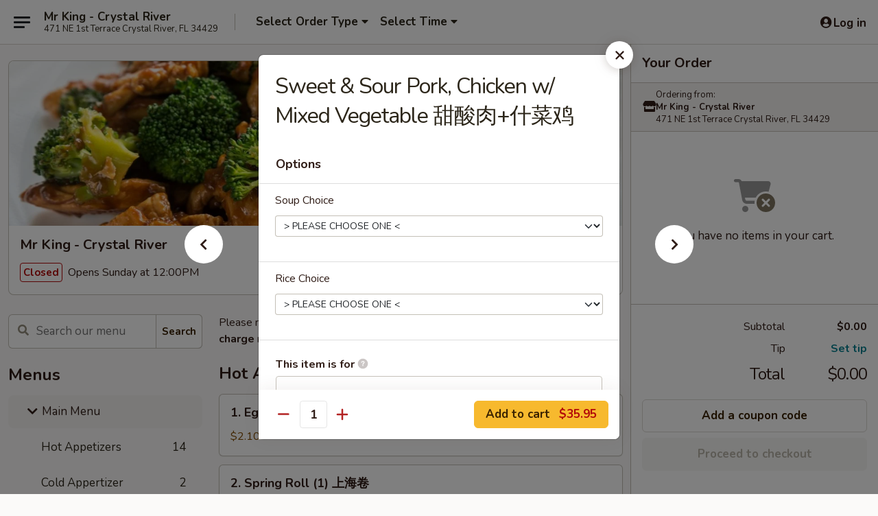

--- FILE ---
content_type: text/html; charset=UTF-8
request_url: https://www.mrkingfl.com/order/main-menu/family-dinner/sweet-sour-pork-chicken-w-mixed-vegetable-
body_size: 36812
content:
<!DOCTYPE html>

<html class="no-js css-scroll" lang="en">
	<head>
		<meta charset="utf-8" />
		<meta http-equiv="X-UA-Compatible" content="IE=edge,chrome=1" />

				<title>Mr King - Crystal River | Sweet & Sour Pork, Chicken w/ Mixed Vegetable 甜酸肉+什菜鸡 | Family Dinner | Main Menu</title>
		<meta name="description" content="Order online for takeout: Sweet &amp; Sour Pork, Chicken w/ Mixed Vegetable 甜酸肉+什菜鸡 from Mr King - Crystal River. Serving the best Chinese in Crystal River, FL." />		<meta name="keywords" content="mr king, mr king crystal river, mr king menu, crystal river chinese takeout, crystal river chinese food, crystal river chinese restaurants, chinese takeout, best chinese food in crystal river, chinese restaurants in crystal river, chinese restaurants near me, chinese food near me" />		<meta name="viewport" content="width=device-width, initial-scale=1.0">

		<meta property="og:type" content="website">
		<meta property="og:title" content="Mr King - Crystal River | Sweet & Sour Pork, Chicken w/ Mixed Vegetable 甜酸肉+什菜鸡 | Family Dinner | Main Menu">
		<meta property="og:description" content="Order online for takeout: Sweet &amp; Sour Pork, Chicken w/ Mixed Vegetable 甜酸肉+什菜鸡 from Mr King - Crystal River. Serving the best Chinese in Crystal River, FL.">

		<meta name="twitter:card" content="summary_large_image">
		<meta name="twitter:title" content="Mr King - Crystal River | Sweet & Sour Pork, Chicken w/ Mixed Vegetable 甜酸肉+什菜鸡 | Family Dinner | Main Menu">
		<meta name="twitter:description" content="Order online for takeout: Sweet &amp; Sour Pork, Chicken w/ Mixed Vegetable 甜酸肉+什菜鸡 from Mr King - Crystal River. Serving the best Chinese in Crystal River, FL.">
					<meta property="og:image" content="https://imagedelivery.net/9lr8zq_Jvl7h6OFWqEi9IA/5ee888e9-1a48-4931-5650-02ba2adf8800/public" />
			<meta name="twitter:image" content="https://imagedelivery.net/9lr8zq_Jvl7h6OFWqEi9IA/5ee888e9-1a48-4931-5650-02ba2adf8800/public" />
		
		<meta name="apple-mobile-web-app-status-bar-style" content="black">
		<meta name="mobile-web-app-capable" content="yes">
					<link rel="canonical" href="https://www.mrkingfl.com/order/main-menu/family-dinner/sweet-sour-pork-chicken-w-mixed-vegetable-"/>
						<link rel="shortcut icon" href="https://imagedelivery.net/9lr8zq_Jvl7h6OFWqEi9IA/721accb6-6a8b-48c4-b5f6-89ca455d9900/public" type="image/png" />
			
		<link type="text/css" rel="stylesheet" href="/min/g=css4.0&amp;1761152037" />
		<link rel="stylesheet" href="//ajax.googleapis.com/ajax/libs/jqueryui/1.10.1/themes/base/minified/jquery-ui.min.css" />
		<link href='//fonts.googleapis.com/css?family=Open+Sans:400italic,400,700' rel='stylesheet' type='text/css' />
		<script src="https://kit.fontawesome.com/a4edb6363d.js" crossorigin="anonymous"></script>

		<style>
								.home_hero, .menu_hero{ background-image: url(https://imagedelivery.net/9lr8zq_Jvl7h6OFWqEi9IA/37094d59-4fa7-4404-f993-e6239bc80c00/public); }
					@media
					(-webkit-min-device-pixel-ratio: 1.25),
					(min-resolution: 120dpi){
						/* Retina header*/
						.home_hero, .menu_hero{ background-image: url(https://imagedelivery.net/9lr8zq_Jvl7h6OFWqEi9IA/303fb5a8-069e-45fc-dbcb-e6959c9f6100/public); }
					}
															/*body{  } */

					
		</style>

		
		<script type="text/javascript">
			var UrlTag = "mrkingcrystalriverfl";
			var template = 'defaultv4';
			var formname = 'ordering3';
			var menulink = 'https://www.mrkingfl.com/order/main-menu';
			var checkoutlink = 'https://www.mrkingfl.com/checkout';
		</script>
		<script>
			/* http://writing.colin-gourlay.com/safely-using-ready-before-including-jquery/ */
			(function(w,d,u){w.readyQ=[];w.bindReadyQ=[];function p(x,y){if(x=="ready"){w.bindReadyQ.push(y);}else{w.readyQ.push(x);}};var a={ready:p,bind:p};w.$=w.jQuery=function(f){if(f===d||f===u){return a}else{p(f)}}})(window,document)
		</script>

		<script type="application/ld+json">{
    "@context": "http://schema.org",
    "@type": "Menu",
    "url": "https://www.mrkingfl.com/order/main-menu",
    "mainEntityOfPage": "https://www.mrkingfl.com/order/main-menu",
    "inLanguage": "English",
    "name": "Main Menu",
    "description": "Please note: requests for additional items or special preparation may incur an <b>extra charge</b> not calculated on your online order.",
    "hasMenuSection": [
        {
            "@type": "MenuSection",
            "url": "https://www.mrkingfl.com/order/main-menu/family-dinner",
            "name": "Family Dinner",
            "description": "Includes Wonton or Egg Drop Soup, Egg Roll, Steamed Rice or Pork Fried Rice.",
            "hasMenuItem": [
                {
                    "@type": "MenuItem",
                    "name": "Sweet & Sour Pork, Chicken w/ Mixed Vegetable \u751c\u9178\u8089+\u4ec0\u83dc\u9e21",
                    "url": "https://www.mrkingfl.com/order/main-menu/family-dinner/sweet-sour-pork-chicken-w-mixed-vegetable-"
                }
            ]
        }
    ]
}</script>
<!-- Google Tag Manager -->
<script>
	window.dataLayer = window.dataLayer || [];
	let data = {
		account: 'mrkingcrystalriverfl',
		context: 'direct',
		templateVersion: 4,
		rid: 66	}
		dataLayer.push(data);
	(function(w,d,s,l,i){w[l]=w[l]||[];w[l].push({'gtm.start':
		new Date().getTime(),event:'gtm.js'});var f=d.getElementsByTagName(s)[0],
		j=d.createElement(s),dl=l!='dataLayer'?'&l='+l:'';j.async=true;j.src=
		'https://www.googletagmanager.com/gtm.js?id='+i+dl;f.parentNode.insertBefore(j,f);
		})(window,document,'script','dataLayer','GTM-K9P93M');

	function gtag() { dataLayer.push(arguments); }
</script>

			<script async src="https://www.googletagmanager.com/gtag/js?id=G-PXS9ZW3TJZ"></script>
	
	<script>
		
		gtag('js', new Date());

		
					gtag('config', "G-PXS9ZW3TJZ");
			</script>

					<meta name="smartbanner:title" content="Mr King Crystal River Ordering">
					<meta name="smartbanner:author" content="Online Ordering">
					<meta name="smartbanner:price" content="FREE">
					<meta name="smartbanner:price-suffix-google" content=" ">
					<meta name="smartbanner:button" content="VIEW">
					<meta name="smartbanner:button-url-google" content="https://play.google.com/store/apps/details?id=com.chinesemenuonline.mrkingcrystalriverfl">
					<meta name="smartbanner:enabled-platforms" content="android">
											<meta name="smartbanner:icon-google" content="https://ehc-west-0-bucket.s3.us-west-2.amazonaws.com/web/documents/mrkingcrystalriverfl/">
							<link href="https://fonts.googleapis.com/css?family=Open+Sans:400,600,700|Nunito:400,700" rel="stylesheet" />
	</head>

	<body
		data-event-on:customer_registered="window.location.reload()"
		data-event-on:customer_logged_in="window.location.reload()"
		data-event-on:customer_logged_out="window.location.reload()"
	>
		<a class="skip-to-content-link" href="#main">Skip to content</a>
				<!-- Google Tag Manager (noscript) -->
		<noscript><iframe src="https://www.googletagmanager.com/ns.html?id=GTM-K9P93M" height="0" width="0" style="display:none;visibility:hidden"></iframe></noscript>
		<!-- End Google Tag Manager (noscript) -->
						<!-- wrapper starts -->
		<div class="wrapper">
			<div style="grid-area: header-announcements">
				<div id="upgradeBrowserBanner" class="alert alert-warning mb-0 rounded-0 py-4" style="display:none;">
	<div class="alert-icon"><i class="fas fa-warning" aria-hidden="true"></i></div>
	<div>
		<strong>We're sorry, but the Web browser you are using is not supported.</strong> <br/> Please upgrade your browser or try a different one to use this Website. Supported browsers include:<br/>
		<ul class="list-unstyled">
			<li class="mt-2"><a href="https://www.google.com/chrome" target="_blank" class="simple-link"><i class="fab fa-chrome"></i> Chrome</a></li>
			<li class="mt-2"><a href="https://www.mozilla.com/firefox/upgrade.html" target="_blank" class="simple-link"><i class="fab fa-firefox"></i> Firefox</a></li>
			<li class="mt-2"><a href="https://www.microsoft.com/en-us/windows/microsoft-edge" target="_blank" class="simple-link"><i class="fab fa-edge"></i> Edge</a></li>
			<li class="mt-2"><a href="http://www.apple.com/safari/" target="_blank" class="simple-link"><i class="fab fa-safari"></i> Safari</a></li>
		</ul>
	</div>
</div>
<script>
	var ua = navigator.userAgent;
	var match = ua.match(/Firefox\/([0-9]+)\./);
	var firefoxVersion = match ? parseInt(match[1]) : 1000;
	var match = ua.match(/Chrome\/([0-9]+)\./);
	var chromeVersion = match ? parseInt(match[1]) : 1000;
	var isIE = ua.indexOf('MSIE') > -1 || ua.indexOf('Trident') > -1;
	var upgradeBrowserBanner = document.getElementById('upgradeBrowserBanner');
	var isMatchesSupported = typeof(upgradeBrowserBanner.matches)!="undefined";
	var isEntriesSupported = typeof(Object.entries)!="undefined";
	//Safari version is verified with isEntriesSupported
	if (isIE || !isMatchesSupported || !isEntriesSupported || firefoxVersion <= 46 || chromeVersion <= 53) {
		upgradeBrowserBanner.style.display = 'flex';
	}
</script>				
				<!-- get closed sign if applicable. -->
				
				
							</div>

						<div class="headerAndWtype" style="grid-area: header">
				<!-- Header Starts -->
				<header class="header">
										<div class="d-flex flex-column align-items-start flex-md-row align-items-md-center">
												<div class="logo_name_alt flex-shrink-0 d-flex align-items-center align-self-stretch pe-6 pe-md-0">
							
	<button
		type="button"
		class="eds_button btn btn-outline eds_button--shape-default eds_menu_button"
		data-bs-toggle="offcanvas" data-bs-target="#side-menu" aria-controls="side-menu" aria-label="Main menu"	><span aria-hidden="true"></span> <span aria-hidden="true"></span> <span aria-hidden="true"></span></button>

	
							<div class="d-flex flex-column align-items-center mx-auto align-items-md-start mx-md-0">
								<a
									class="eds-display-text-title-xs text-truncate title-container"
									href="https://www.mrkingfl.com"
								>
									Mr King - Crystal River								</a>

																	<span class="eds-copy-text-s-regular text-center text-md-start address-container" title="471 NE 1st Terrace Crystal River, FL 34429">
										471 NE 1st Terrace Crystal River, FL 34429									</span>
															</div>
						</div>

																			<div class="eds-display-text-title-s d-none d-md-block border-start mx-4" style="width: 0">&nbsp;</div>

							<div class="header_order_options d-flex align-items-center  w-100 p-2p5 p-md-0">
																<div class="what">
									<button
	type="button"
	class="border-0 bg-transparent text-start"
	data-bs-toggle="modal"
	data-bs-target="#modal-order-options"
	aria-expanded="false"
	style="min-height: 44px"
>
	<div class="d-flex align-items-baseline gap-2">
		<div class="otype-name-label eds-copy-text-l-bold text-truncate" style="flex: 1" data-order-type-label>
			Select Order Type		</div>

		<i class="fa fa-fw fa-caret-down"></i>
	</div>

	<div
		class="otype-picker-label otype-address-label eds-interface-text-m-regular text-truncate hidden"
	>
			</div>
</button>

<script>
	$(function() {
		var $autoCompleteInputs = $('[data-autocomplete-address]');
		if ($autoCompleteInputs && $autoCompleteInputs.length) {
			$autoCompleteInputs.each(function() {
				let $input = $(this);
				let $deliveryAddressContainer = $input.parents('.deliveryAddressContainer').first();
				$input.autocomplete({
					source   : addressAC,
					minLength: 3,
					delay    : 300,
					select   : function(event, ui) {
						$.getJSON('/' + UrlTag + '/?form=addresslookup', {
							id: ui.item.id,
						}, function(data) {
							let location = data
							if (location.address.street.endsWith('Trl')) {
								location.address.street = location.address.street.replace('Trl', 'Trail')
							}
							let autoCompleteSuccess = $input.data('autocomplete-success');
							if (autoCompleteSuccess) {
								let autoCompleteSuccessFunction = window[autoCompleteSuccess];
								if (typeof autoCompleteSuccessFunction == "function") {
									autoCompleteSuccessFunction(location);
								}
							}

							let address = location.address

							$('#add-address-city, [data-autocompleted-city]').val(address.city)
							$('#add-address-state, [data-autocompleted-state]').val(address.stateCode)
							$('#add-address-zip, [data-autocompleted-zip]').val(address.postalCode)
							$('#add-address-latitude, [data-autocompleted-latitude]').val(location.position.lat)
							$('#add-address-longitude, [data-autocompleted-longitude]').val(location.position.lng)
							let streetAddress = (address.houseNumber || '') + ' ' + (address.street || '');
							$('#street-address-1, [data-autocompleted-street-address]').val(streetAddress)
							validateAddress($deliveryAddressContainer);
						})
					},
				})
				$input.attr('autocomplete', 'street-address')
			});
		}

		// autocomplete using Address autocomplete
		// jquery autocomplete needs 2 fields: title and value
		// id holds the LocationId which can be used at a later stage to get the coordinate of the selected choice
		function addressAC(query, callback) {
			//we don't actually want to search until they've entered the street number and at least one character
			words = query.term.trim().split(' ')
			if (words.length < 2) {
				return false
			}

			$.getJSON('/' + UrlTag + '/?form=addresssuggest', { q: query.term }, function(data) {
				var addresses = data.items
				addresses = addresses.map(addr => {
					if ((addr.address.label || '').endsWith('Trl')) {
						addr.address.label = addr.address.label.replace('Trl', 'Trail')
					}
					let streetAddress = (addr.address.label || '')
					return {
						label: streetAddress,
						value: streetAddress,
						id   : addr.id,
					}
				})

				return callback(addresses)
			})
		}

				$('[data-address-from-current-loc]').on('click', function(e) {
			let $streetAddressContainer = $(this).parents('.street-address-container').first();
			let $deliveryAddressContainer = $(this).parents('.deliveryAddressContainer').first();
			e.preventDefault();
			if(navigator.geolocation) {
				navigator.geolocation.getCurrentPosition(position => {
					$.getJSON('/' + UrlTag + '/?form=addresssuggest', {
						at: position.coords.latitude + "," + position.coords.longitude
					}, function(data) {
						let location = data.items[0];
						let address = location.address
						$streetAddressContainer.find('.input-street-address').val((address.houseNumber ? address.houseNumber : '') + ' ' + (address.street ? address.street : ''));
						$('#add-address-city').val(address.city ? address.city : '');
						$('#add-address-state').val(address.state ? address.state : '');
						$('#add-address-zip').val(address.postalCode ? address.postalCode : '');
						$('#add-address-latitude').val(location.position.lat ? location.position.lat : '');
						$('#add-address-longitude').val(location.position.lng ? location.position.lng : '');
						validateAddress($deliveryAddressContainer, 0);
					});
				});
			} else {
				alert("Geolocation is not supported by this browser!");
			}
		});
	});

	function autoCompleteSuccess(location)
	{
		if (location && location.address) {
			let address = location.address

			let streetAddress = (address.houseNumber || '') + ' ' + (address.street || '');
			$.ajax({
				url: '/' + UrlTag + '/?form=saveformfields',
				data: {
					'param_full~address_s_n_255': streetAddress + ', ' + address.city + ', ' + address.state,
					'param_street~address_s_n_255': streetAddress,
					'param_city_s_n_90': address.city,
					'param_state_s_n_2': address.state,
					'param_zip~code_z_n_10': address.postalCode,
				}
			});
		}
	}
</script>
								</div>

																									<div class="when showcheck_parent">
																				<div class="ordertimetypes ">
	<button
		type="button"
		class="border-0 bg-transparent text-start loadable-content"
		data-bs-toggle="modal"
		data-bs-target="#modal-order-time"
		aria-expanded="false"
		style="min-height: 44px"
		data-change-label-to-later-date
	>
		<div class="d-flex align-items-baseline gap-2">
			<div class="eds-copy-text-l-bold text-truncate flex-fill" data-otype-time-day>
								Select Time			</div>

			<i class="fa fa-fw fa-caret-down"></i>
		</div>

		<div
			class="otype-picker-label otype-picker-time eds-interface-text-m-regular text-truncate hidden"
			data-otype-time
		>
			Later		</div>
	</button>
</div>
									</div>
															</div>
						
												<div class="position-absolute top-0 end-0 pe-2 py-2p5">
							
	<div id="login-status" >
					
	<button
		type="button"
		class="eds_button btn btn-outline eds_button--shape-default px-2 text-nowrap"
		aria-label="Log in" style="color: currentColor" data-bs-toggle="modal" data-bs-target="#login-modal"	><i
		class="eds_icon fa fa-lg fa-fw fa-user-circle d-block d-lg-none"
		style="font-family: &quot;Font Awesome 5 Pro&quot;; "	></i>

	 <div class="d-none d-lg-flex align-items-baseline gap-2">
	<i
		class="eds_icon fa fa-fw fa-user-circle"
		style="font-family: &quot;Font Awesome 5 Pro&quot;; "	></i>

	<div class="profile-container text-truncate">Log in</div></div></button>

				</div>

							</div>
					</div>

															
	<aside		data-eds-id="6935ab23dee52"
		class="eds_side_menu offcanvas offcanvas-start text-dark "
		tabindex="-1"
				id="side-menu" data-event-on:menu_selected="this.dispatchEvent(new CustomEvent('eds.hide'))" data-event-on:category_selected="this.dispatchEvent(new CustomEvent('eds.hide'))"	>
		
		<div class="eds_side_menu-body offcanvas-body d-flex flex-column p-0 css-scroll">
										<div
					class="eds_side_menu-close position-absolute top-0 end-0 pt-3 pe-3 "
					style="z-index: 1"
				>
					
	<button
		type="button"
		class="eds_button btn btn-outline-secondary eds_button--shape-circle"
		data-bs-dismiss="offcanvas" data-bs-target="[data-eds-id=&quot;6935ab23dee52&quot;]" aria-label="Close"	><i
		class="eds_icon fa fa-fw fa-close"
		style="font-family: &quot;Font Awesome 5 Pro&quot;; "	></i></button>

					</div>
			
			<div class="restaurant-info border-bottom border-light p-3">
							<p class="eds-display-text-title-xs mb-0 me-2 pe-4">Mr King - Crystal River</p>

			<div class="eds-copy-text-s-regular me-2 pe-4">
			471 NE 1st Terrace Crystal River, FL 34429		</div>
						</div>

																	
	<div class="border-bottom border-light p-3">
					<h2 class="eds-display-text-title-m m-0 pb-3">
				Menus			</h2>
		
		
			<details
				class="eds_list eds_list--border-none" open				data-menu-id="12080"
									data-event-on:document_ready="this.open = localStorage.getItem('menu-open-12080') !== 'false'"
										onclick="localStorage.setItem('menu-open-12080', !this.open)"
							>
									<summary
						class="eds_list-item eds-copy-text-l-regular list-unstyled rounded-3 mb-1 px-3 px-lg-4 py-2p5 active"
						data-event-on:category_pinned="(category) => $(this).toggleClass('active', category.menuId === '12080')"
						tabindex="0"
					>
						
	<i
		class="eds_icon fas fa-fw fa-chevron-right"
		style="font-family: &quot;Font Awesome 5 Pro&quot;; "	></i>

	 Main Menu					</summary>
				
																		
									<a
						class="eds_list-item eds-copy-text-l-regular list-unstyled rounded-3 mb-1 px-3 px-lg-4 py-2p5 ps-5 ps-lg-5 d-flex "
						data-event-on:category_pinned="(category) => $(this).toggleClass('active', category.id === '151352')"
						href="https://www.mrkingfl.com/order/main-menu/hot-appetizers"
						onclick="if (!event.ctrlKey) {
							const currentMenuIsActive = false || $(this).closest('details').find('summary').hasClass('active');
							if (currentMenuIsActive) {
								app.event.emit('category_selected', { id: '151352' });
							} else {
								app.event.emit('menu_selected', { menu_id: '12080', menu_description: &quot;Please note: requests for additional items or special preparation may incur an &lt;b&gt;extra charge&lt;\/b&gt; not calculated on your online order.&quot;, category_id: '151352' });
							}
															return false;
													}"
					>
						Hot Appetizers													<span class="ms-auto">14</span>
											</a>
									<a
						class="eds_list-item eds-copy-text-l-regular list-unstyled rounded-3 mb-1 px-3 px-lg-4 py-2p5 ps-5 ps-lg-5 d-flex "
						data-event-on:category_pinned="(category) => $(this).toggleClass('active', category.id === '279805')"
						href="https://www.mrkingfl.com/order/main-menu/cold-appertizer"
						onclick="if (!event.ctrlKey) {
							const currentMenuIsActive = false || $(this).closest('details').find('summary').hasClass('active');
							if (currentMenuIsActive) {
								app.event.emit('category_selected', { id: '279805' });
							} else {
								app.event.emit('menu_selected', { menu_id: '12080', menu_description: &quot;Please note: requests for additional items or special preparation may incur an &lt;b&gt;extra charge&lt;\/b&gt; not calculated on your online order.&quot;, category_id: '279805' });
							}
															return false;
													}"
					>
						Cold Appertizer													<span class="ms-auto">2</span>
											</a>
									<a
						class="eds_list-item eds-copy-text-l-regular list-unstyled rounded-3 mb-1 px-3 px-lg-4 py-2p5 ps-5 ps-lg-5 d-flex "
						data-event-on:category_pinned="(category) => $(this).toggleClass('active', category.id === '151353')"
						href="https://www.mrkingfl.com/order/main-menu/soup"
						onclick="if (!event.ctrlKey) {
							const currentMenuIsActive = false || $(this).closest('details').find('summary').hasClass('active');
							if (currentMenuIsActive) {
								app.event.emit('category_selected', { id: '151353' });
							} else {
								app.event.emit('menu_selected', { menu_id: '12080', menu_description: &quot;Please note: requests for additional items or special preparation may incur an &lt;b&gt;extra charge&lt;\/b&gt; not calculated on your online order.&quot;, category_id: '151353' });
							}
															return false;
													}"
					>
						Soup													<span class="ms-auto">9</span>
											</a>
									<a
						class="eds_list-item eds-copy-text-l-regular list-unstyled rounded-3 mb-1 px-3 px-lg-4 py-2p5 ps-5 ps-lg-5 d-flex "
						data-event-on:category_pinned="(category) => $(this).toggleClass('active', category.id === '151354')"
						href="https://www.mrkingfl.com/order/main-menu/chefs-recommendsq"
						onclick="if (!event.ctrlKey) {
							const currentMenuIsActive = false || $(this).closest('details').find('summary').hasClass('active');
							if (currentMenuIsActive) {
								app.event.emit('category_selected', { id: '151354' });
							} else {
								app.event.emit('menu_selected', { menu_id: '12080', menu_description: &quot;Please note: requests for additional items or special preparation may incur an &lt;b&gt;extra charge&lt;\/b&gt; not calculated on your online order.&quot;, category_id: '151354' });
							}
															return false;
													}"
					>
						Chef’s Recommendsq													<span class="ms-auto">16</span>
											</a>
									<a
						class="eds_list-item eds-copy-text-l-regular list-unstyled rounded-3 mb-1 px-3 px-lg-4 py-2p5 ps-5 ps-lg-5 d-flex "
						data-event-on:category_pinned="(category) => $(this).toggleClass('active', category.id === '151355')"
						href="https://www.mrkingfl.com/order/main-menu/poultry"
						onclick="if (!event.ctrlKey) {
							const currentMenuIsActive = false || $(this).closest('details').find('summary').hasClass('active');
							if (currentMenuIsActive) {
								app.event.emit('category_selected', { id: '151355' });
							} else {
								app.event.emit('menu_selected', { menu_id: '12080', menu_description: &quot;Please note: requests for additional items or special preparation may incur an &lt;b&gt;extra charge&lt;\/b&gt; not calculated on your online order.&quot;, category_id: '151355' });
							}
															return false;
													}"
					>
						Poultry													<span class="ms-auto">13</span>
											</a>
									<a
						class="eds_list-item eds-copy-text-l-regular list-unstyled rounded-3 mb-1 px-3 px-lg-4 py-2p5 ps-5 ps-lg-5 d-flex "
						data-event-on:category_pinned="(category) => $(this).toggleClass('active', category.id === '151356')"
						href="https://www.mrkingfl.com/order/main-menu/beef-and-pork"
						onclick="if (!event.ctrlKey) {
							const currentMenuIsActive = false || $(this).closest('details').find('summary').hasClass('active');
							if (currentMenuIsActive) {
								app.event.emit('category_selected', { id: '151356' });
							} else {
								app.event.emit('menu_selected', { menu_id: '12080', menu_description: &quot;Please note: requests for additional items or special preparation may incur an &lt;b&gt;extra charge&lt;\/b&gt; not calculated on your online order.&quot;, category_id: '151356' });
							}
															return false;
													}"
					>
						Beef and Pork													<span class="ms-auto">19</span>
											</a>
									<a
						class="eds_list-item eds-copy-text-l-regular list-unstyled rounded-3 mb-1 px-3 px-lg-4 py-2p5 ps-5 ps-lg-5 d-flex "
						data-event-on:category_pinned="(category) => $(this).toggleClass('active', category.id === '151357')"
						href="https://www.mrkingfl.com/order/main-menu/seafood"
						onclick="if (!event.ctrlKey) {
							const currentMenuIsActive = false || $(this).closest('details').find('summary').hasClass('active');
							if (currentMenuIsActive) {
								app.event.emit('category_selected', { id: '151357' });
							} else {
								app.event.emit('menu_selected', { menu_id: '12080', menu_description: &quot;Please note: requests for additional items or special preparation may incur an &lt;b&gt;extra charge&lt;\/b&gt; not calculated on your online order.&quot;, category_id: '151357' });
							}
															return false;
													}"
					>
						Seafood													<span class="ms-auto">13</span>
											</a>
									<a
						class="eds_list-item eds-copy-text-l-regular list-unstyled rounded-3 mb-1 px-3 px-lg-4 py-2p5 ps-5 ps-lg-5 d-flex "
						data-event-on:category_pinned="(category) => $(this).toggleClass('active', category.id === '151358')"
						href="https://www.mrkingfl.com/order/main-menu/vegetables"
						onclick="if (!event.ctrlKey) {
							const currentMenuIsActive = false || $(this).closest('details').find('summary').hasClass('active');
							if (currentMenuIsActive) {
								app.event.emit('category_selected', { id: '151358' });
							} else {
								app.event.emit('menu_selected', { menu_id: '12080', menu_description: &quot;Please note: requests for additional items or special preparation may incur an &lt;b&gt;extra charge&lt;\/b&gt; not calculated on your online order.&quot;, category_id: '151358' });
							}
															return false;
													}"
					>
						Vegetables													<span class="ms-auto">7</span>
											</a>
									<a
						class="eds_list-item eds-copy-text-l-regular list-unstyled rounded-3 mb-1 px-3 px-lg-4 py-2p5 ps-5 ps-lg-5 d-flex "
						data-event-on:category_pinned="(category) => $(this).toggleClass('active', category.id === '151359')"
						href="https://www.mrkingfl.com/order/main-menu/sweet-sour"
						onclick="if (!event.ctrlKey) {
							const currentMenuIsActive = false || $(this).closest('details').find('summary').hasClass('active');
							if (currentMenuIsActive) {
								app.event.emit('category_selected', { id: '151359' });
							} else {
								app.event.emit('menu_selected', { menu_id: '12080', menu_description: &quot;Please note: requests for additional items or special preparation may incur an &lt;b&gt;extra charge&lt;\/b&gt; not calculated on your online order.&quot;, category_id: '151359' });
							}
															return false;
													}"
					>
						Sweet & Sour													<span class="ms-auto">4</span>
											</a>
									<a
						class="eds_list-item eds-copy-text-l-regular list-unstyled rounded-3 mb-1 px-3 px-lg-4 py-2p5 ps-5 ps-lg-5 d-flex "
						data-event-on:category_pinned="(category) => $(this).toggleClass('active', category.id === '151362')"
						href="https://www.mrkingfl.com/order/main-menu/lo-mein"
						onclick="if (!event.ctrlKey) {
							const currentMenuIsActive = false || $(this).closest('details').find('summary').hasClass('active');
							if (currentMenuIsActive) {
								app.event.emit('category_selected', { id: '151362' });
							} else {
								app.event.emit('menu_selected', { menu_id: '12080', menu_description: &quot;Please note: requests for additional items or special preparation may incur an &lt;b&gt;extra charge&lt;\/b&gt; not calculated on your online order.&quot;, category_id: '151362' });
							}
															return false;
													}"
					>
						Lo Mein													<span class="ms-auto">6</span>
											</a>
									<a
						class="eds_list-item eds-copy-text-l-regular list-unstyled rounded-3 mb-1 px-3 px-lg-4 py-2p5 ps-5 ps-lg-5 d-flex "
						data-event-on:category_pinned="(category) => $(this).toggleClass('active', category.id === '151364')"
						href="https://www.mrkingfl.com/order/main-menu/fried-rice"
						onclick="if (!event.ctrlKey) {
							const currentMenuIsActive = false || $(this).closest('details').find('summary').hasClass('active');
							if (currentMenuIsActive) {
								app.event.emit('category_selected', { id: '151364' });
							} else {
								app.event.emit('menu_selected', { menu_id: '12080', menu_description: &quot;Please note: requests for additional items or special preparation may incur an &lt;b&gt;extra charge&lt;\/b&gt; not calculated on your online order.&quot;, category_id: '151364' });
							}
															return false;
													}"
					>
						Fried Rice													<span class="ms-auto">6</span>
											</a>
									<a
						class="eds_list-item eds-copy-text-l-regular list-unstyled rounded-3 mb-1 px-3 px-lg-4 py-2p5 ps-5 ps-lg-5 d-flex "
						data-event-on:category_pinned="(category) => $(this).toggleClass('active', category.id === '151360')"
						href="https://www.mrkingfl.com/order/main-menu/chop-suey"
						onclick="if (!event.ctrlKey) {
							const currentMenuIsActive = false || $(this).closest('details').find('summary').hasClass('active');
							if (currentMenuIsActive) {
								app.event.emit('category_selected', { id: '151360' });
							} else {
								app.event.emit('menu_selected', { menu_id: '12080', menu_description: &quot;Please note: requests for additional items or special preparation may incur an &lt;b&gt;extra charge&lt;\/b&gt; not calculated on your online order.&quot;, category_id: '151360' });
							}
															return false;
													}"
					>
						Chop Suey													<span class="ms-auto">5</span>
											</a>
									<a
						class="eds_list-item eds-copy-text-l-regular list-unstyled rounded-3 mb-1 px-3 px-lg-4 py-2p5 ps-5 ps-lg-5 d-flex "
						data-event-on:category_pinned="(category) => $(this).toggleClass('active', category.id === '151361')"
						href="https://www.mrkingfl.com/order/main-menu/chow-mein"
						onclick="if (!event.ctrlKey) {
							const currentMenuIsActive = false || $(this).closest('details').find('summary').hasClass('active');
							if (currentMenuIsActive) {
								app.event.emit('category_selected', { id: '151361' });
							} else {
								app.event.emit('menu_selected', { menu_id: '12080', menu_description: &quot;Please note: requests for additional items or special preparation may incur an &lt;b&gt;extra charge&lt;\/b&gt; not calculated on your online order.&quot;, category_id: '151361' });
							}
															return false;
													}"
					>
						Chow Mein													<span class="ms-auto">5</span>
											</a>
									<a
						class="eds_list-item eds-copy-text-l-regular list-unstyled rounded-3 mb-1 px-3 px-lg-4 py-2p5 ps-5 ps-lg-5 d-flex "
						data-event-on:category_pinned="(category) => $(this).toggleClass('active', category.id === '151363')"
						href="https://www.mrkingfl.com/order/main-menu/egg-foo-young"
						onclick="if (!event.ctrlKey) {
							const currentMenuIsActive = false || $(this).closest('details').find('summary').hasClass('active');
							if (currentMenuIsActive) {
								app.event.emit('category_selected', { id: '151363' });
							} else {
								app.event.emit('menu_selected', { menu_id: '12080', menu_description: &quot;Please note: requests for additional items or special preparation may incur an &lt;b&gt;extra charge&lt;\/b&gt; not calculated on your online order.&quot;, category_id: '151363' });
							}
															return false;
													}"
					>
						Egg Foo Young													<span class="ms-auto">6</span>
											</a>
									<a
						class="eds_list-item eds-copy-text-l-regular list-unstyled rounded-3 mb-1 px-3 px-lg-4 py-2p5 ps-5 ps-lg-5 d-flex "
						data-event-on:category_pinned="(category) => $(this).toggleClass('active', category.id === '151365')"
						href="https://www.mrkingfl.com/order/main-menu/american-dishes"
						onclick="if (!event.ctrlKey) {
							const currentMenuIsActive = false || $(this).closest('details').find('summary').hasClass('active');
							if (currentMenuIsActive) {
								app.event.emit('category_selected', { id: '151365' });
							} else {
								app.event.emit('menu_selected', { menu_id: '12080', menu_description: &quot;Please note: requests for additional items or special preparation may incur an &lt;b&gt;extra charge&lt;\/b&gt; not calculated on your online order.&quot;, category_id: '151365' });
							}
															return false;
													}"
					>
						American Dishes													<span class="ms-auto">2</span>
											</a>
									<a
						class="eds_list-item eds-copy-text-l-regular list-unstyled rounded-3 mb-1 px-3 px-lg-4 py-2p5 ps-5 ps-lg-5 d-flex "
						data-event-on:category_pinned="(category) => $(this).toggleClass('active', category.id === '300657')"
						href="https://www.mrkingfl.com/order/main-menu/noodle"
						onclick="if (!event.ctrlKey) {
							const currentMenuIsActive = false || $(this).closest('details').find('summary').hasClass('active');
							if (currentMenuIsActive) {
								app.event.emit('category_selected', { id: '300657' });
							} else {
								app.event.emit('menu_selected', { menu_id: '12080', menu_description: &quot;Please note: requests for additional items or special preparation may incur an &lt;b&gt;extra charge&lt;\/b&gt; not calculated on your online order.&quot;, category_id: '300657' });
							}
															return false;
													}"
					>
						Noodle													<span class="ms-auto">2</span>
											</a>
									<a
						class="eds_list-item eds-copy-text-l-regular list-unstyled rounded-3 mb-1 px-3 px-lg-4 py-2p5 ps-5 ps-lg-5 d-flex "
						data-event-on:category_pinned="(category) => $(this).toggleClass('active', category.id === '151366')"
						href="https://www.mrkingfl.com/order/main-menu/weight-watcher-specials"
						onclick="if (!event.ctrlKey) {
							const currentMenuIsActive = false || $(this).closest('details').find('summary').hasClass('active');
							if (currentMenuIsActive) {
								app.event.emit('category_selected', { id: '151366' });
							} else {
								app.event.emit('menu_selected', { menu_id: '12080', menu_description: &quot;Please note: requests for additional items or special preparation may incur an &lt;b&gt;extra charge&lt;\/b&gt; not calculated on your online order.&quot;, category_id: '151366' });
							}
															return false;
													}"
					>
						Weight Watcher Specials													<span class="ms-auto">3</span>
											</a>
									<a
						class="eds_list-item eds-copy-text-l-regular list-unstyled rounded-3 mb-1 px-3 px-lg-4 py-2p5 ps-5 ps-lg-5 d-flex "
						data-event-on:category_pinned="(category) => $(this).toggleClass('active', category.id === '151368')"
						href="https://www.mrkingfl.com/order/main-menu/children-platter"
						onclick="if (!event.ctrlKey) {
							const currentMenuIsActive = false || $(this).closest('details').find('summary').hasClass('active');
							if (currentMenuIsActive) {
								app.event.emit('category_selected', { id: '151368' });
							} else {
								app.event.emit('menu_selected', { menu_id: '12080', menu_description: &quot;Please note: requests for additional items or special preparation may incur an &lt;b&gt;extra charge&lt;\/b&gt; not calculated on your online order.&quot;, category_id: '151368' });
							}
															return false;
													}"
					>
						Children Platter													<span class="ms-auto">2</span>
											</a>
									<a
						class="eds_list-item eds-copy-text-l-regular list-unstyled rounded-3 mb-1 px-3 px-lg-4 py-2p5 ps-5 ps-lg-5 d-flex "
						data-event-on:category_pinned="(category) => $(this).toggleClass('active', category.id === '151367')"
						href="https://www.mrkingfl.com/order/main-menu/combination-platters"
						onclick="if (!event.ctrlKey) {
							const currentMenuIsActive = false || $(this).closest('details').find('summary').hasClass('active');
							if (currentMenuIsActive) {
								app.event.emit('category_selected', { id: '151367' });
							} else {
								app.event.emit('menu_selected', { menu_id: '12080', menu_description: &quot;Please note: requests for additional items or special preparation may incur an &lt;b&gt;extra charge&lt;\/b&gt; not calculated on your online order.&quot;, category_id: '151367' });
							}
															return false;
													}"
					>
						Combination Platters													<span class="ms-auto">7</span>
											</a>
									<a
						class="eds_list-item eds-copy-text-l-regular list-unstyled rounded-3 mb-1 px-3 px-lg-4 py-2p5 ps-5 ps-lg-5 d-flex active"
						data-event-on:category_pinned="(category) => $(this).toggleClass('active', category.id === '151369')"
						href="https://www.mrkingfl.com/order/main-menu/family-dinner"
						onclick="if (!event.ctrlKey) {
							const currentMenuIsActive = false || $(this).closest('details').find('summary').hasClass('active');
							if (currentMenuIsActive) {
								app.event.emit('category_selected', { id: '151369' });
							} else {
								app.event.emit('menu_selected', { menu_id: '12080', menu_description: &quot;Please note: requests for additional items or special preparation may incur an &lt;b&gt;extra charge&lt;\/b&gt; not calculated on your online order.&quot;, category_id: '151369' });
							}
															return false;
													}"
					>
						Family Dinner													<span class="ms-auto">4</span>
											</a>
									<a
						class="eds_list-item eds-copy-text-l-regular list-unstyled rounded-3 mb-1 px-3 px-lg-4 py-2p5 ps-5 ps-lg-5 d-flex "
						data-event-on:category_pinned="(category) => $(this).toggleClass('active', category.id === '151370')"
						href="https://www.mrkingfl.com/order/main-menu/beverages"
						onclick="if (!event.ctrlKey) {
							const currentMenuIsActive = false || $(this).closest('details').find('summary').hasClass('active');
							if (currentMenuIsActive) {
								app.event.emit('category_selected', { id: '151370' });
							} else {
								app.event.emit('menu_selected', { menu_id: '12080', menu_description: &quot;Please note: requests for additional items or special preparation may incur an &lt;b&gt;extra charge&lt;\/b&gt; not calculated on your online order.&quot;, category_id: '151370' });
							}
															return false;
													}"
					>
						Beverages													<span class="ms-auto">4</span>
											</a>
							</details>
		
			<details
				class="eds_list eds_list--border-none" open				data-menu-id="12229"
									data-event-on:document_ready="this.open = localStorage.getItem('menu-open-12229') !== 'false'"
										onclick="localStorage.setItem('menu-open-12229', !this.open)"
							>
									<summary
						class="eds_list-item eds-copy-text-l-regular list-unstyled rounded-3 mb-1 px-3 px-lg-4 py-2p5 "
						data-event-on:category_pinned="(category) => $(this).toggleClass('active', category.menuId === '12229')"
						tabindex="0"
					>
						
	<i
		class="eds_icon fas fa-fw fa-chevron-right"
		style="font-family: &quot;Font Awesome 5 Pro&quot;; "	></i>

	 Lunch Menu					</summary>
				
																		
									<a
						class="eds_list-item eds-copy-text-l-regular list-unstyled rounded-3 mb-1 px-3 px-lg-4 py-2p5 ps-5 ps-lg-5 d-flex "
						data-event-on:category_pinned="(category) => $(this).toggleClass('active', category.id === '151375')"
						href="https://www.mrkingfl.com/order/lunch-menu/soup-1"
						onclick="if (!event.ctrlKey) {
							const currentMenuIsActive = false || $(this).closest('details').find('summary').hasClass('active');
							if (currentMenuIsActive) {
								app.event.emit('category_selected', { id: '151375' });
							} else {
								app.event.emit('menu_selected', { menu_id: '12229', menu_description: &quot;&quot;, category_id: '151375' });
							}
															return false;
													}"
					>
						Soup													<span class="ms-auto">3</span>
											</a>
									<a
						class="eds_list-item eds-copy-text-l-regular list-unstyled rounded-3 mb-1 px-3 px-lg-4 py-2p5 ps-5 ps-lg-5 d-flex "
						data-event-on:category_pinned="(category) => $(this).toggleClass('active', category.id === '151374')"
						href="https://www.mrkingfl.com/order/lunch-menu/appetizers"
						onclick="if (!event.ctrlKey) {
							const currentMenuIsActive = false || $(this).closest('details').find('summary').hasClass('active');
							if (currentMenuIsActive) {
								app.event.emit('category_selected', { id: '151374' });
							} else {
								app.event.emit('menu_selected', { menu_id: '12229', menu_description: &quot;&quot;, category_id: '151374' });
							}
															return false;
													}"
					>
						Appetizers													<span class="ms-auto">11</span>
											</a>
									<a
						class="eds_list-item eds-copy-text-l-regular list-unstyled rounded-3 mb-1 px-3 px-lg-4 py-2p5 ps-5 ps-lg-5 d-flex "
						data-event-on:category_pinned="(category) => $(this).toggleClass('active', category.id === '151376')"
						href="https://www.mrkingfl.com/order/lunch-menu/fried-rice-1"
						onclick="if (!event.ctrlKey) {
							const currentMenuIsActive = false || $(this).closest('details').find('summary').hasClass('active');
							if (currentMenuIsActive) {
								app.event.emit('category_selected', { id: '151376' });
							} else {
								app.event.emit('menu_selected', { menu_id: '12229', menu_description: &quot;&quot;, category_id: '151376' });
							}
															return false;
													}"
					>
						Fried Rice													<span class="ms-auto">5</span>
											</a>
									<a
						class="eds_list-item eds-copy-text-l-regular list-unstyled rounded-3 mb-1 px-3 px-lg-4 py-2p5 ps-5 ps-lg-5 d-flex "
						data-event-on:category_pinned="(category) => $(this).toggleClass('active', category.id === '151378')"
						href="https://www.mrkingfl.com/order/lunch-menu/combination-specials"
						onclick="if (!event.ctrlKey) {
							const currentMenuIsActive = false || $(this).closest('details').find('summary').hasClass('active');
							if (currentMenuIsActive) {
								app.event.emit('category_selected', { id: '151378' });
							} else {
								app.event.emit('menu_selected', { menu_id: '12229', menu_description: &quot;&quot;, category_id: '151378' });
							}
															return false;
													}"
					>
						Combination Specials													<span class="ms-auto">20</span>
											</a>
									<a
						class="eds_list-item eds-copy-text-l-regular list-unstyled rounded-3 mb-1 px-3 px-lg-4 py-2p5 ps-5 ps-lg-5 d-flex "
						data-event-on:category_pinned="(category) => $(this).toggleClass('active', category.id === '151377')"
						href="https://www.mrkingfl.com/order/lunch-menu/entres"
						onclick="if (!event.ctrlKey) {
							const currentMenuIsActive = false || $(this).closest('details').find('summary').hasClass('active');
							if (currentMenuIsActive) {
								app.event.emit('category_selected', { id: '151377' });
							} else {
								app.event.emit('menu_selected', { menu_id: '12229', menu_description: &quot;&quot;, category_id: '151377' });
							}
															return false;
													}"
					>
						Entrées													<span class="ms-auto">14</span>
											</a>
							</details>
		
			</div>

						
																	<nav>
							<ul class="eds_list eds_list--border-none border-bottom">
	<li class="eds_list-item">
		<a class="d-block p-3 " href="https://www.mrkingfl.com">
			Home		</a>
	</li>

		
	
			<li class="eds_list-item">
			<a class="d-block p-3 " href="https://www.mrkingfl.com/locationinfo">
				Location &amp; Hours			</a>
		</li>
	
	<li class="eds_list-item">
		<a class="d-block p-3 " href="https://www.mrkingfl.com/contact">
			Contact
		</a>
	</li>
</ul>
						</nav>

												<div class="eds-copy-text-s-regular p-3 d-lg-none">
								<ul class="list-unstyled">
							<li><a href="https://play.google.com/store/apps/details?id=com.chinesemenuonline.mrkingcrystalriverfl"><img src="/web/default4.0/images/google-play-badge.svg" alt="Google Play App Store"></a></li>
			</ul>

<ul class="list-unstyled d-flex gap-2">
						<li><a href="https://www.yelp.com/biz/mr-king-crystal-river" target="new" aria-label="Opens in new tab" title="Opens in new tab" class="icon" title="Yelp"><i class="fab fa-yelp"></i><span class="sr-only">Yelp</span></a></li>
									<li><a href="https://www.tripadvisor.com/Restaurant_Review-g34162-d1587329-Reviews-Mr_King_Chinese_Restaurant-Crystal_River_Florida.html" target="new" aria-label="Opens in new tab" title="Opens in new tab" class="icon" title="TripAdvisor"><i class="fak fa-tripadvisor"></i><span class="sr-only">TripAdvisor</span></a></li>
				</ul>

<div><a href="http://chinesemenuonline.com">&copy; 2025 Online Ordering by Chinese Menu Online</a></div>
	<div>Experience authentic Chinese flavors at <a href="https://www.springroll.com" target="_blank" title="Opens in new tab" aria-label="Opens in new tab">Springroll</a></div>

<ul class="list-unstyled mb-0 pt-3">
	<li><a href="https://www.mrkingfl.com/reportbug">Technical Support</a></li>
	<li><a href="https://www.mrkingfl.com/privacy">Privacy Policy</a></li>
	<li><a href="https://www.mrkingfl.com/tos">Terms of Service</a></li>
	<li><a href="https://www.mrkingfl.com/accessibility">Accessibility</a></li>
</ul>

This site is protected by reCAPTCHA and the Google <a href="https://policies.google.com/privacy">Privacy Policy</a> and <a href="https://policies.google.com/terms">Terms of Service</a> apply.
						</div>		</div>

		<script>
		{
			const container = document.querySelector('[data-eds-id="6935ab23dee52"]');

						['show', 'hide', 'toggle', 'dispose'].forEach((eventName) => {
				container.addEventListener(`eds.${eventName}`, (e) => {
					bootstrap.Offcanvas.getOrCreateInstance(container)[eventName](
						...(Array.isArray(e.detail) ? e.detail : [e.detail])
					);
				});
			});
		}
		</script>
	</aside>

					</header>
			</div>

										<div class="container p-0" style="grid-area: hero">
					<section class="hero">
												<div class="menu_hero backbgbox position-relative" role="img" aria-label="Image of food offered at the restaurant">
									<div class="logo">
		<a class="logo-image" href="https://www.mrkingfl.com">
			<img
				src="https://imagedelivery.net/9lr8zq_Jvl7h6OFWqEi9IA/5ee888e9-1a48-4931-5650-02ba2adf8800/public"
				srcset="https://imagedelivery.net/9lr8zq_Jvl7h6OFWqEi9IA/5ee888e9-1a48-4931-5650-02ba2adf8800/public 1x, https://imagedelivery.net/9lr8zq_Jvl7h6OFWqEi9IA/5ee888e9-1a48-4931-5650-02ba2adf8800/public 2x"				alt="Home"
			/>
		</a>
	</div>
						</div>

													<div class="p-3">
								<div class="pb-1">
									<h1 role="heading" aria-level="2" class="eds-display-text-title-s m-0 p-0">Mr King - Crystal River</h1>
																	</div>

								<div class="d-sm-flex align-items-baseline">
																			<div class="mt-2">
											
	<span
		class="eds_label eds_label--variant-error eds-interface-text-m-bold me-1 text-nowrap"
			>
		Closed	</span>

	Opens Sunday at 12:00PM										</div>
									
									<div class="d-flex gap-2 ms-sm-auto mt-2">
																					
					<a
				class="eds_button btn btn-outline-secondary btn-sm col text-nowrap"
				href="https://www.mrkingfl.com/locationinfo?lid=9535"
							>
				
	<i
		class="eds_icon fa fa-fw fa-info-circle"
		style="font-family: &quot;Font Awesome 5 Pro&quot;; "	></i>

	 Store info
			</a>
		
												
																					
		<a
			class="eds_button btn btn-outline-secondary btn-sm col d-lg-none text-nowrap"
			href="tel:(352) 564-2488"
					>
			
	<i
		class="eds_icon fa fa-fw fa-phone"
		style="font-family: &quot;Font Awesome 5 Pro&quot;; transform: scale(-1, 1); "	></i>

	 Call us
		</a>

												
																			</div>
								</div>
							</div>
											</section>
				</div>
			
						
										<div
					class="fixed_submit d-lg-none hidden pwa-pb-md-down"
					data-event-on:cart_updated="({ items }) => $(this).toggleClass('hidden', !items)"
				>
					<div
						data-async-on-event="order_type_updated, cart_updated"
						data-async-action="https://www.mrkingfl.com//ajax/?form=minimum_order_value_warning&component=add_more"
						data-async-method="get"
					>
											</div>

					<div class="p-3">
						<button class="btn btn-primary btn-lg w-100" onclick="app.event.emit('show_cart')">
							View cart							<span
								class="eds-interface-text-m-regular"
								data-event-on:cart_updated="({ items, subtotal }) => {
									$(this).text(`(${items} ${items === 1 ? 'item' : 'items'}, ${subtotal})`);
								}"
							>
								(0 items, $0.00)
							</span>
						</button>
					</div>
				</div>
			
									<!-- Header ends -->
<main class="main_content menucategory_page pb-5" id="main">
	<div class="container">
		
		<div class="row menu_wrapper menu_category_wrapper ">
			<section class="col-xl-4 d-none d-xl-block">
				
				<div id="location-menu" data-event-on:menu_items_loaded="$(this).stickySidebar('updateSticky')">
					
		<form
			method="GET"
			role="search"
			action="https://www.mrkingfl.com/search"
			class="d-none d-xl-block mb-4"			novalidate
			onsubmit="if (!this.checkValidity()) event.preventDefault()"
		>
			<div class="position-relative">
				
	<label
		data-eds-id="6935ab23e01b7"
		class="eds_formfield eds_formfield--size-large eds_formfield--variant-primary eds-copy-text-m-regular w-100"
		class="w-100"	>
		
		<div class="position-relative d-flex flex-column">
							<div class="eds_formfield-error eds-interface-text-m-bold" style="order: 1000"></div>
			
							<div class="eds_formfield-icon">
					<i
		class="eds_icon fa fa-fw fa-search"
		style="font-family: &quot;Font Awesome 5 Pro&quot;; "	></i>				</div>
										<input
					type="search"
					class="eds-copy-text-l-regular  "
										placeholder="Search our menu" name="search" autocomplete="off" spellcheck="false" value="" required aria-label="Search our menu" style="padding-right: 4.5rem; padding-left: 2.5rem;"				/>

				
							
			
	<i
		class="eds_icon fa fa-fw eds_formfield-validation"
		style="font-family: &quot;Font Awesome 5 Pro&quot;; "	></i>

	
					</div>

		
		<script>
		{
			const container = document.querySelector('[data-eds-id="6935ab23e01b7"]');
			const input = container.querySelector('input, textarea, select');
			const error = container.querySelector('.eds_formfield-error');

			
						input.addEventListener('eds.validation.reset', () => {
				input.removeAttribute('data-validation');
				input.setCustomValidity('');
				error.innerHTML = '';
			});

						input.addEventListener('eds.validation.hide', () => {
				input.removeAttribute('data-validation');
			});

						input.addEventListener('eds.validation.success', (e) => {
				input.setCustomValidity('');
				input.setAttribute('data-validation', '');
				error.innerHTML = '';
			});

						input.addEventListener('eds.validation.warning', (e) => {
				input.setCustomValidity('');
				input.setAttribute('data-validation', '');
				error.innerHTML = e.detail;
			});

						input.addEventListener('eds.validation.error', (e) => {
				input.setCustomValidity(e.detail);
				input.checkValidity(); 				input.setAttribute('data-validation', '');
			});

			input.addEventListener('invalid', (e) => {
				error.innerHTML = input.validationMessage;
			});

								}
		</script>
	</label>

	
				<div class="position-absolute top-0 end-0">
					
	<button
		type="submit"
		class="eds_button btn btn-outline-secondary btn-sm eds_button--shape-default align-self-baseline rounded-0 rounded-end px-2"
		style="height: 50px; --bs-border-radius: 6px"	>Search</button>

					</div>
			</div>
		</form>

												
	<div >
					<h2 class="eds-display-text-title-m m-0 pb-3">
				Menus			</h2>
		
		
			<details
				class="eds_list eds_list--border-none" open				data-menu-id="12080"
							>
									<summary
						class="eds_list-item eds-copy-text-l-regular list-unstyled rounded-3 mb-1 px-3 px-lg-4 py-2p5 active"
						data-event-on:category_pinned="(category) => $(this).toggleClass('active', category.menuId === '12080')"
						tabindex="0"
					>
						
	<i
		class="eds_icon fas fa-fw fa-chevron-right"
		style="font-family: &quot;Font Awesome 5 Pro&quot;; "	></i>

	 Main Menu					</summary>
				
																		
									<a
						class="eds_list-item eds-copy-text-l-regular list-unstyled rounded-3 mb-1 px-3 px-lg-4 py-2p5 ps-5 ps-lg-5 d-flex "
						data-event-on:category_pinned="(category) => $(this).toggleClass('active', category.id === '151352')"
						href="https://www.mrkingfl.com/order/main-menu/hot-appetizers"
						onclick="if (!event.ctrlKey) {
							const currentMenuIsActive = false || $(this).closest('details').find('summary').hasClass('active');
							if (currentMenuIsActive) {
								app.event.emit('category_selected', { id: '151352' });
							} else {
								app.event.emit('menu_selected', { menu_id: '12080', menu_description: &quot;Please note: requests for additional items or special preparation may incur an &lt;b&gt;extra charge&lt;\/b&gt; not calculated on your online order.&quot;, category_id: '151352' });
							}
															return false;
													}"
					>
						Hot Appetizers													<span class="ms-auto">14</span>
											</a>
									<a
						class="eds_list-item eds-copy-text-l-regular list-unstyled rounded-3 mb-1 px-3 px-lg-4 py-2p5 ps-5 ps-lg-5 d-flex "
						data-event-on:category_pinned="(category) => $(this).toggleClass('active', category.id === '279805')"
						href="https://www.mrkingfl.com/order/main-menu/cold-appertizer"
						onclick="if (!event.ctrlKey) {
							const currentMenuIsActive = false || $(this).closest('details').find('summary').hasClass('active');
							if (currentMenuIsActive) {
								app.event.emit('category_selected', { id: '279805' });
							} else {
								app.event.emit('menu_selected', { menu_id: '12080', menu_description: &quot;Please note: requests for additional items or special preparation may incur an &lt;b&gt;extra charge&lt;\/b&gt; not calculated on your online order.&quot;, category_id: '279805' });
							}
															return false;
													}"
					>
						Cold Appertizer													<span class="ms-auto">2</span>
											</a>
									<a
						class="eds_list-item eds-copy-text-l-regular list-unstyled rounded-3 mb-1 px-3 px-lg-4 py-2p5 ps-5 ps-lg-5 d-flex "
						data-event-on:category_pinned="(category) => $(this).toggleClass('active', category.id === '151353')"
						href="https://www.mrkingfl.com/order/main-menu/soup"
						onclick="if (!event.ctrlKey) {
							const currentMenuIsActive = false || $(this).closest('details').find('summary').hasClass('active');
							if (currentMenuIsActive) {
								app.event.emit('category_selected', { id: '151353' });
							} else {
								app.event.emit('menu_selected', { menu_id: '12080', menu_description: &quot;Please note: requests for additional items or special preparation may incur an &lt;b&gt;extra charge&lt;\/b&gt; not calculated on your online order.&quot;, category_id: '151353' });
							}
															return false;
													}"
					>
						Soup													<span class="ms-auto">9</span>
											</a>
									<a
						class="eds_list-item eds-copy-text-l-regular list-unstyled rounded-3 mb-1 px-3 px-lg-4 py-2p5 ps-5 ps-lg-5 d-flex "
						data-event-on:category_pinned="(category) => $(this).toggleClass('active', category.id === '151354')"
						href="https://www.mrkingfl.com/order/main-menu/chefs-recommendsq"
						onclick="if (!event.ctrlKey) {
							const currentMenuIsActive = false || $(this).closest('details').find('summary').hasClass('active');
							if (currentMenuIsActive) {
								app.event.emit('category_selected', { id: '151354' });
							} else {
								app.event.emit('menu_selected', { menu_id: '12080', menu_description: &quot;Please note: requests for additional items or special preparation may incur an &lt;b&gt;extra charge&lt;\/b&gt; not calculated on your online order.&quot;, category_id: '151354' });
							}
															return false;
													}"
					>
						Chef’s Recommendsq													<span class="ms-auto">16</span>
											</a>
									<a
						class="eds_list-item eds-copy-text-l-regular list-unstyled rounded-3 mb-1 px-3 px-lg-4 py-2p5 ps-5 ps-lg-5 d-flex "
						data-event-on:category_pinned="(category) => $(this).toggleClass('active', category.id === '151355')"
						href="https://www.mrkingfl.com/order/main-menu/poultry"
						onclick="if (!event.ctrlKey) {
							const currentMenuIsActive = false || $(this).closest('details').find('summary').hasClass('active');
							if (currentMenuIsActive) {
								app.event.emit('category_selected', { id: '151355' });
							} else {
								app.event.emit('menu_selected', { menu_id: '12080', menu_description: &quot;Please note: requests for additional items or special preparation may incur an &lt;b&gt;extra charge&lt;\/b&gt; not calculated on your online order.&quot;, category_id: '151355' });
							}
															return false;
													}"
					>
						Poultry													<span class="ms-auto">13</span>
											</a>
									<a
						class="eds_list-item eds-copy-text-l-regular list-unstyled rounded-3 mb-1 px-3 px-lg-4 py-2p5 ps-5 ps-lg-5 d-flex "
						data-event-on:category_pinned="(category) => $(this).toggleClass('active', category.id === '151356')"
						href="https://www.mrkingfl.com/order/main-menu/beef-and-pork"
						onclick="if (!event.ctrlKey) {
							const currentMenuIsActive = false || $(this).closest('details').find('summary').hasClass('active');
							if (currentMenuIsActive) {
								app.event.emit('category_selected', { id: '151356' });
							} else {
								app.event.emit('menu_selected', { menu_id: '12080', menu_description: &quot;Please note: requests for additional items or special preparation may incur an &lt;b&gt;extra charge&lt;\/b&gt; not calculated on your online order.&quot;, category_id: '151356' });
							}
															return false;
													}"
					>
						Beef and Pork													<span class="ms-auto">19</span>
											</a>
									<a
						class="eds_list-item eds-copy-text-l-regular list-unstyled rounded-3 mb-1 px-3 px-lg-4 py-2p5 ps-5 ps-lg-5 d-flex "
						data-event-on:category_pinned="(category) => $(this).toggleClass('active', category.id === '151357')"
						href="https://www.mrkingfl.com/order/main-menu/seafood"
						onclick="if (!event.ctrlKey) {
							const currentMenuIsActive = false || $(this).closest('details').find('summary').hasClass('active');
							if (currentMenuIsActive) {
								app.event.emit('category_selected', { id: '151357' });
							} else {
								app.event.emit('menu_selected', { menu_id: '12080', menu_description: &quot;Please note: requests for additional items or special preparation may incur an &lt;b&gt;extra charge&lt;\/b&gt; not calculated on your online order.&quot;, category_id: '151357' });
							}
															return false;
													}"
					>
						Seafood													<span class="ms-auto">13</span>
											</a>
									<a
						class="eds_list-item eds-copy-text-l-regular list-unstyled rounded-3 mb-1 px-3 px-lg-4 py-2p5 ps-5 ps-lg-5 d-flex "
						data-event-on:category_pinned="(category) => $(this).toggleClass('active', category.id === '151358')"
						href="https://www.mrkingfl.com/order/main-menu/vegetables"
						onclick="if (!event.ctrlKey) {
							const currentMenuIsActive = false || $(this).closest('details').find('summary').hasClass('active');
							if (currentMenuIsActive) {
								app.event.emit('category_selected', { id: '151358' });
							} else {
								app.event.emit('menu_selected', { menu_id: '12080', menu_description: &quot;Please note: requests for additional items or special preparation may incur an &lt;b&gt;extra charge&lt;\/b&gt; not calculated on your online order.&quot;, category_id: '151358' });
							}
															return false;
													}"
					>
						Vegetables													<span class="ms-auto">7</span>
											</a>
									<a
						class="eds_list-item eds-copy-text-l-regular list-unstyled rounded-3 mb-1 px-3 px-lg-4 py-2p5 ps-5 ps-lg-5 d-flex "
						data-event-on:category_pinned="(category) => $(this).toggleClass('active', category.id === '151359')"
						href="https://www.mrkingfl.com/order/main-menu/sweet-sour"
						onclick="if (!event.ctrlKey) {
							const currentMenuIsActive = false || $(this).closest('details').find('summary').hasClass('active');
							if (currentMenuIsActive) {
								app.event.emit('category_selected', { id: '151359' });
							} else {
								app.event.emit('menu_selected', { menu_id: '12080', menu_description: &quot;Please note: requests for additional items or special preparation may incur an &lt;b&gt;extra charge&lt;\/b&gt; not calculated on your online order.&quot;, category_id: '151359' });
							}
															return false;
													}"
					>
						Sweet & Sour													<span class="ms-auto">4</span>
											</a>
									<a
						class="eds_list-item eds-copy-text-l-regular list-unstyled rounded-3 mb-1 px-3 px-lg-4 py-2p5 ps-5 ps-lg-5 d-flex "
						data-event-on:category_pinned="(category) => $(this).toggleClass('active', category.id === '151362')"
						href="https://www.mrkingfl.com/order/main-menu/lo-mein"
						onclick="if (!event.ctrlKey) {
							const currentMenuIsActive = false || $(this).closest('details').find('summary').hasClass('active');
							if (currentMenuIsActive) {
								app.event.emit('category_selected', { id: '151362' });
							} else {
								app.event.emit('menu_selected', { menu_id: '12080', menu_description: &quot;Please note: requests for additional items or special preparation may incur an &lt;b&gt;extra charge&lt;\/b&gt; not calculated on your online order.&quot;, category_id: '151362' });
							}
															return false;
													}"
					>
						Lo Mein													<span class="ms-auto">6</span>
											</a>
									<a
						class="eds_list-item eds-copy-text-l-regular list-unstyled rounded-3 mb-1 px-3 px-lg-4 py-2p5 ps-5 ps-lg-5 d-flex "
						data-event-on:category_pinned="(category) => $(this).toggleClass('active', category.id === '151364')"
						href="https://www.mrkingfl.com/order/main-menu/fried-rice"
						onclick="if (!event.ctrlKey) {
							const currentMenuIsActive = false || $(this).closest('details').find('summary').hasClass('active');
							if (currentMenuIsActive) {
								app.event.emit('category_selected', { id: '151364' });
							} else {
								app.event.emit('menu_selected', { menu_id: '12080', menu_description: &quot;Please note: requests for additional items or special preparation may incur an &lt;b&gt;extra charge&lt;\/b&gt; not calculated on your online order.&quot;, category_id: '151364' });
							}
															return false;
													}"
					>
						Fried Rice													<span class="ms-auto">6</span>
											</a>
									<a
						class="eds_list-item eds-copy-text-l-regular list-unstyled rounded-3 mb-1 px-3 px-lg-4 py-2p5 ps-5 ps-lg-5 d-flex "
						data-event-on:category_pinned="(category) => $(this).toggleClass('active', category.id === '151360')"
						href="https://www.mrkingfl.com/order/main-menu/chop-suey"
						onclick="if (!event.ctrlKey) {
							const currentMenuIsActive = false || $(this).closest('details').find('summary').hasClass('active');
							if (currentMenuIsActive) {
								app.event.emit('category_selected', { id: '151360' });
							} else {
								app.event.emit('menu_selected', { menu_id: '12080', menu_description: &quot;Please note: requests for additional items or special preparation may incur an &lt;b&gt;extra charge&lt;\/b&gt; not calculated on your online order.&quot;, category_id: '151360' });
							}
															return false;
													}"
					>
						Chop Suey													<span class="ms-auto">5</span>
											</a>
									<a
						class="eds_list-item eds-copy-text-l-regular list-unstyled rounded-3 mb-1 px-3 px-lg-4 py-2p5 ps-5 ps-lg-5 d-flex "
						data-event-on:category_pinned="(category) => $(this).toggleClass('active', category.id === '151361')"
						href="https://www.mrkingfl.com/order/main-menu/chow-mein"
						onclick="if (!event.ctrlKey) {
							const currentMenuIsActive = false || $(this).closest('details').find('summary').hasClass('active');
							if (currentMenuIsActive) {
								app.event.emit('category_selected', { id: '151361' });
							} else {
								app.event.emit('menu_selected', { menu_id: '12080', menu_description: &quot;Please note: requests for additional items or special preparation may incur an &lt;b&gt;extra charge&lt;\/b&gt; not calculated on your online order.&quot;, category_id: '151361' });
							}
															return false;
													}"
					>
						Chow Mein													<span class="ms-auto">5</span>
											</a>
									<a
						class="eds_list-item eds-copy-text-l-regular list-unstyled rounded-3 mb-1 px-3 px-lg-4 py-2p5 ps-5 ps-lg-5 d-flex "
						data-event-on:category_pinned="(category) => $(this).toggleClass('active', category.id === '151363')"
						href="https://www.mrkingfl.com/order/main-menu/egg-foo-young"
						onclick="if (!event.ctrlKey) {
							const currentMenuIsActive = false || $(this).closest('details').find('summary').hasClass('active');
							if (currentMenuIsActive) {
								app.event.emit('category_selected', { id: '151363' });
							} else {
								app.event.emit('menu_selected', { menu_id: '12080', menu_description: &quot;Please note: requests for additional items or special preparation may incur an &lt;b&gt;extra charge&lt;\/b&gt; not calculated on your online order.&quot;, category_id: '151363' });
							}
															return false;
													}"
					>
						Egg Foo Young													<span class="ms-auto">6</span>
											</a>
									<a
						class="eds_list-item eds-copy-text-l-regular list-unstyled rounded-3 mb-1 px-3 px-lg-4 py-2p5 ps-5 ps-lg-5 d-flex "
						data-event-on:category_pinned="(category) => $(this).toggleClass('active', category.id === '151365')"
						href="https://www.mrkingfl.com/order/main-menu/american-dishes"
						onclick="if (!event.ctrlKey) {
							const currentMenuIsActive = false || $(this).closest('details').find('summary').hasClass('active');
							if (currentMenuIsActive) {
								app.event.emit('category_selected', { id: '151365' });
							} else {
								app.event.emit('menu_selected', { menu_id: '12080', menu_description: &quot;Please note: requests for additional items or special preparation may incur an &lt;b&gt;extra charge&lt;\/b&gt; not calculated on your online order.&quot;, category_id: '151365' });
							}
															return false;
													}"
					>
						American Dishes													<span class="ms-auto">2</span>
											</a>
									<a
						class="eds_list-item eds-copy-text-l-regular list-unstyled rounded-3 mb-1 px-3 px-lg-4 py-2p5 ps-5 ps-lg-5 d-flex "
						data-event-on:category_pinned="(category) => $(this).toggleClass('active', category.id === '300657')"
						href="https://www.mrkingfl.com/order/main-menu/noodle"
						onclick="if (!event.ctrlKey) {
							const currentMenuIsActive = false || $(this).closest('details').find('summary').hasClass('active');
							if (currentMenuIsActive) {
								app.event.emit('category_selected', { id: '300657' });
							} else {
								app.event.emit('menu_selected', { menu_id: '12080', menu_description: &quot;Please note: requests for additional items or special preparation may incur an &lt;b&gt;extra charge&lt;\/b&gt; not calculated on your online order.&quot;, category_id: '300657' });
							}
															return false;
													}"
					>
						Noodle													<span class="ms-auto">2</span>
											</a>
									<a
						class="eds_list-item eds-copy-text-l-regular list-unstyled rounded-3 mb-1 px-3 px-lg-4 py-2p5 ps-5 ps-lg-5 d-flex "
						data-event-on:category_pinned="(category) => $(this).toggleClass('active', category.id === '151366')"
						href="https://www.mrkingfl.com/order/main-menu/weight-watcher-specials"
						onclick="if (!event.ctrlKey) {
							const currentMenuIsActive = false || $(this).closest('details').find('summary').hasClass('active');
							if (currentMenuIsActive) {
								app.event.emit('category_selected', { id: '151366' });
							} else {
								app.event.emit('menu_selected', { menu_id: '12080', menu_description: &quot;Please note: requests for additional items or special preparation may incur an &lt;b&gt;extra charge&lt;\/b&gt; not calculated on your online order.&quot;, category_id: '151366' });
							}
															return false;
													}"
					>
						Weight Watcher Specials													<span class="ms-auto">3</span>
											</a>
									<a
						class="eds_list-item eds-copy-text-l-regular list-unstyled rounded-3 mb-1 px-3 px-lg-4 py-2p5 ps-5 ps-lg-5 d-flex "
						data-event-on:category_pinned="(category) => $(this).toggleClass('active', category.id === '151368')"
						href="https://www.mrkingfl.com/order/main-menu/children-platter"
						onclick="if (!event.ctrlKey) {
							const currentMenuIsActive = false || $(this).closest('details').find('summary').hasClass('active');
							if (currentMenuIsActive) {
								app.event.emit('category_selected', { id: '151368' });
							} else {
								app.event.emit('menu_selected', { menu_id: '12080', menu_description: &quot;Please note: requests for additional items or special preparation may incur an &lt;b&gt;extra charge&lt;\/b&gt; not calculated on your online order.&quot;, category_id: '151368' });
							}
															return false;
													}"
					>
						Children Platter													<span class="ms-auto">2</span>
											</a>
									<a
						class="eds_list-item eds-copy-text-l-regular list-unstyled rounded-3 mb-1 px-3 px-lg-4 py-2p5 ps-5 ps-lg-5 d-flex "
						data-event-on:category_pinned="(category) => $(this).toggleClass('active', category.id === '151367')"
						href="https://www.mrkingfl.com/order/main-menu/combination-platters"
						onclick="if (!event.ctrlKey) {
							const currentMenuIsActive = false || $(this).closest('details').find('summary').hasClass('active');
							if (currentMenuIsActive) {
								app.event.emit('category_selected', { id: '151367' });
							} else {
								app.event.emit('menu_selected', { menu_id: '12080', menu_description: &quot;Please note: requests for additional items or special preparation may incur an &lt;b&gt;extra charge&lt;\/b&gt; not calculated on your online order.&quot;, category_id: '151367' });
							}
															return false;
													}"
					>
						Combination Platters													<span class="ms-auto">7</span>
											</a>
									<a
						class="eds_list-item eds-copy-text-l-regular list-unstyled rounded-3 mb-1 px-3 px-lg-4 py-2p5 ps-5 ps-lg-5 d-flex active"
						data-event-on:category_pinned="(category) => $(this).toggleClass('active', category.id === '151369')"
						href="https://www.mrkingfl.com/order/main-menu/family-dinner"
						onclick="if (!event.ctrlKey) {
							const currentMenuIsActive = false || $(this).closest('details').find('summary').hasClass('active');
							if (currentMenuIsActive) {
								app.event.emit('category_selected', { id: '151369' });
							} else {
								app.event.emit('menu_selected', { menu_id: '12080', menu_description: &quot;Please note: requests for additional items or special preparation may incur an &lt;b&gt;extra charge&lt;\/b&gt; not calculated on your online order.&quot;, category_id: '151369' });
							}
															return false;
													}"
					>
						Family Dinner													<span class="ms-auto">4</span>
											</a>
									<a
						class="eds_list-item eds-copy-text-l-regular list-unstyled rounded-3 mb-1 px-3 px-lg-4 py-2p5 ps-5 ps-lg-5 d-flex "
						data-event-on:category_pinned="(category) => $(this).toggleClass('active', category.id === '151370')"
						href="https://www.mrkingfl.com/order/main-menu/beverages"
						onclick="if (!event.ctrlKey) {
							const currentMenuIsActive = false || $(this).closest('details').find('summary').hasClass('active');
							if (currentMenuIsActive) {
								app.event.emit('category_selected', { id: '151370' });
							} else {
								app.event.emit('menu_selected', { menu_id: '12080', menu_description: &quot;Please note: requests for additional items or special preparation may incur an &lt;b&gt;extra charge&lt;\/b&gt; not calculated on your online order.&quot;, category_id: '151370' });
							}
															return false;
													}"
					>
						Beverages													<span class="ms-auto">4</span>
											</a>
							</details>
		
			<details
				class="eds_list eds_list--border-none" 				data-menu-id="12229"
							>
									<summary
						class="eds_list-item eds-copy-text-l-regular list-unstyled rounded-3 mb-1 px-3 px-lg-4 py-2p5 "
						data-event-on:category_pinned="(category) => $(this).toggleClass('active', category.menuId === '12229')"
						tabindex="0"
					>
						
	<i
		class="eds_icon fas fa-fw fa-chevron-right"
		style="font-family: &quot;Font Awesome 5 Pro&quot;; "	></i>

	 Lunch Menu					</summary>
				
																		
									<a
						class="eds_list-item eds-copy-text-l-regular list-unstyled rounded-3 mb-1 px-3 px-lg-4 py-2p5 ps-5 ps-lg-5 d-flex "
						data-event-on:category_pinned="(category) => $(this).toggleClass('active', category.id === '151375')"
						href="https://www.mrkingfl.com/order/lunch-menu/soup-1"
						onclick="if (!event.ctrlKey) {
							const currentMenuIsActive = false || $(this).closest('details').find('summary').hasClass('active');
							if (currentMenuIsActive) {
								app.event.emit('category_selected', { id: '151375' });
							} else {
								app.event.emit('menu_selected', { menu_id: '12229', menu_description: &quot;&quot;, category_id: '151375' });
							}
															return false;
													}"
					>
						Soup													<span class="ms-auto">3</span>
											</a>
									<a
						class="eds_list-item eds-copy-text-l-regular list-unstyled rounded-3 mb-1 px-3 px-lg-4 py-2p5 ps-5 ps-lg-5 d-flex "
						data-event-on:category_pinned="(category) => $(this).toggleClass('active', category.id === '151374')"
						href="https://www.mrkingfl.com/order/lunch-menu/appetizers"
						onclick="if (!event.ctrlKey) {
							const currentMenuIsActive = false || $(this).closest('details').find('summary').hasClass('active');
							if (currentMenuIsActive) {
								app.event.emit('category_selected', { id: '151374' });
							} else {
								app.event.emit('menu_selected', { menu_id: '12229', menu_description: &quot;&quot;, category_id: '151374' });
							}
															return false;
													}"
					>
						Appetizers													<span class="ms-auto">11</span>
											</a>
									<a
						class="eds_list-item eds-copy-text-l-regular list-unstyled rounded-3 mb-1 px-3 px-lg-4 py-2p5 ps-5 ps-lg-5 d-flex "
						data-event-on:category_pinned="(category) => $(this).toggleClass('active', category.id === '151376')"
						href="https://www.mrkingfl.com/order/lunch-menu/fried-rice-1"
						onclick="if (!event.ctrlKey) {
							const currentMenuIsActive = false || $(this).closest('details').find('summary').hasClass('active');
							if (currentMenuIsActive) {
								app.event.emit('category_selected', { id: '151376' });
							} else {
								app.event.emit('menu_selected', { menu_id: '12229', menu_description: &quot;&quot;, category_id: '151376' });
							}
															return false;
													}"
					>
						Fried Rice													<span class="ms-auto">5</span>
											</a>
									<a
						class="eds_list-item eds-copy-text-l-regular list-unstyled rounded-3 mb-1 px-3 px-lg-4 py-2p5 ps-5 ps-lg-5 d-flex "
						data-event-on:category_pinned="(category) => $(this).toggleClass('active', category.id === '151378')"
						href="https://www.mrkingfl.com/order/lunch-menu/combination-specials"
						onclick="if (!event.ctrlKey) {
							const currentMenuIsActive = false || $(this).closest('details').find('summary').hasClass('active');
							if (currentMenuIsActive) {
								app.event.emit('category_selected', { id: '151378' });
							} else {
								app.event.emit('menu_selected', { menu_id: '12229', menu_description: &quot;&quot;, category_id: '151378' });
							}
															return false;
													}"
					>
						Combination Specials													<span class="ms-auto">20</span>
											</a>
									<a
						class="eds_list-item eds-copy-text-l-regular list-unstyled rounded-3 mb-1 px-3 px-lg-4 py-2p5 ps-5 ps-lg-5 d-flex "
						data-event-on:category_pinned="(category) => $(this).toggleClass('active', category.id === '151377')"
						href="https://www.mrkingfl.com/order/lunch-menu/entres"
						onclick="if (!event.ctrlKey) {
							const currentMenuIsActive = false || $(this).closest('details').find('summary').hasClass('active');
							if (currentMenuIsActive) {
								app.event.emit('category_selected', { id: '151377' });
							} else {
								app.event.emit('menu_selected', { menu_id: '12229', menu_description: &quot;&quot;, category_id: '151377' });
							}
															return false;
													}"
					>
						Entrées													<span class="ms-auto">14</span>
											</a>
							</details>
		
			</div>

					</div>
			</section>

			<div class="col-xl-8 menu_main" style="scroll-margin-top: calc(var(--eds-category-offset, 64) * 1px + 0.5rem)">
												<div class="tab-content" id="nav-tabContent">
					<div class="tab-pane fade show active" role="tabpanel">
						
						

													<ul
								class="nav nav-tabs css-scroll-hidden scroll-shadows-x d-xl-none flex-nowrap gap-1 px-3 px-md-4 px-lg-2p5 break-out"
								style="overflow-x: scroll; overflow-y: hidden; scroll-behavior: smooth; max-width: 100vw"
							>
																										<li class="nav-item eds-copy-text-l-bold">
										<a
											href="https://www.mrkingfl.com/order/main-menu"
											class="nav-link active text-nowrap"
											aria-current="page"											onclick="if (!event.ctrlKey) { app.event.emit('menu_selected', { menu_id: '12080', menu_description: &quot;Please note: requests for additional items or special preparation may incur an &lt;b&gt;extra charge&lt;\/b&gt; not calculated on your online order.&quot; }); return false; }"
											data-event-on:menu_selected="(menu) => $(this).toggleClass('active', menu.menu_id === '12080')"
										>
											Main Menu										</a>
									</li>
																										<li class="nav-item eds-copy-text-l-bold">
										<a
											href="https://www.mrkingfl.com/order/lunch-menu"
											class="nav-link  text-nowrap"
																						onclick="if (!event.ctrlKey) { app.event.emit('menu_selected', { menu_id: '12229', menu_description: &quot;&quot; }); return false; }"
											data-event-on:menu_selected="(menu) => $(this).toggleClass('active', menu.menu_id === '12229')"
										>
											Lunch Menu										</a>
									</li>
															</ul>
						
						<div class="category-item d-xl-none mb-2p5 break-out">
							<div class="category-item_title d-flex">
								<button type="button" class="flex-fill border-0 bg-transparent p-0" data-bs-toggle="modal" data-bs-target="#category-modal">
									<p class="position-relative">
										
	<i
		class="eds_icon fas fa-sm fa-fw fa-signal-alt-3"
		style="font-family: &quot;Font Awesome 5 Pro&quot;; transform: translateY(-20%) rotate(90deg) scale(-1, 1); "	></i>

											<span
											data-event-on:category_pinned="(category) => {
												$(this).text(category.name);
												history.replaceState(null, '', category.url);
											}"
										>Family Dinner</span>
									</p>
								</button>

																	
	<button
		type="button"
		class="eds_button btn btn-outline-secondary btn-sm eds_button--shape-default border-0 me-2p5 my-1"
		aria-label="Toggle search" onclick="app.event.emit('toggle_search', !$(this).hasClass('active'))" data-event-on:toggle_search="(showSearch) =&gt; $(this).toggleClass('active', showSearch)"	><i
		class="eds_icon fa fa-fw fa-search"
		style="font-family: &quot;Font Awesome 5 Pro&quot;; "	></i></button>

																</div>

							
		<form
			method="GET"
			role="search"
			action="https://www.mrkingfl.com/search"
			class="px-3 py-2p5 hidden" data-event-on:toggle_search="(showSearch) =&gt; {
									$(this).toggle(showSearch);
									if (showSearch) {
										$(this).find('input').trigger('focus');
									}
								}"			novalidate
			onsubmit="if (!this.checkValidity()) event.preventDefault()"
		>
			<div class="position-relative">
				
	<label
		data-eds-id="6935ab23e4569"
		class="eds_formfield eds_formfield--size-large eds_formfield--variant-primary eds-copy-text-m-regular w-100"
		class="w-100"	>
		
		<div class="position-relative d-flex flex-column">
							<div class="eds_formfield-error eds-interface-text-m-bold" style="order: 1000"></div>
			
							<div class="eds_formfield-icon">
					<i
		class="eds_icon fa fa-fw fa-search"
		style="font-family: &quot;Font Awesome 5 Pro&quot;; "	></i>				</div>
										<input
					type="search"
					class="eds-copy-text-l-regular  "
										placeholder="Search our menu" name="search" autocomplete="off" spellcheck="false" value="" required aria-label="Search our menu" style="padding-right: 4.5rem; padding-left: 2.5rem;"				/>

				
							
			
	<i
		class="eds_icon fa fa-fw eds_formfield-validation"
		style="font-family: &quot;Font Awesome 5 Pro&quot;; "	></i>

	
					</div>

		
		<script>
		{
			const container = document.querySelector('[data-eds-id="6935ab23e4569"]');
			const input = container.querySelector('input, textarea, select');
			const error = container.querySelector('.eds_formfield-error');

			
						input.addEventListener('eds.validation.reset', () => {
				input.removeAttribute('data-validation');
				input.setCustomValidity('');
				error.innerHTML = '';
			});

						input.addEventListener('eds.validation.hide', () => {
				input.removeAttribute('data-validation');
			});

						input.addEventListener('eds.validation.success', (e) => {
				input.setCustomValidity('');
				input.setAttribute('data-validation', '');
				error.innerHTML = '';
			});

						input.addEventListener('eds.validation.warning', (e) => {
				input.setCustomValidity('');
				input.setAttribute('data-validation', '');
				error.innerHTML = e.detail;
			});

						input.addEventListener('eds.validation.error', (e) => {
				input.setCustomValidity(e.detail);
				input.checkValidity(); 				input.setAttribute('data-validation', '');
			});

			input.addEventListener('invalid', (e) => {
				error.innerHTML = input.validationMessage;
			});

								}
		</script>
	</label>

	
				<div class="position-absolute top-0 end-0">
					
	<button
		type="submit"
		class="eds_button btn btn-outline-secondary btn-sm eds_button--shape-default align-self-baseline rounded-0 rounded-end px-2"
		style="height: 50px; --bs-border-radius: 6px"	>Search</button>

					</div>
			</div>
		</form>

								</div>

						<div class="mb-4"
							data-event-on:menu_selected="(menu) => {
								const hasDescription = menu.menu_description && menu.menu_description.trim() !== '';
								$(this).html(menu.menu_description || '').toggle(hasDescription);
							}"
							style="">Please note: requests for additional items or special preparation may incur an <b>extra charge</b> not calculated on your online order.						</div>

						<div
							data-async-on-event="menu_selected"
							data-async-block="this"
							data-async-method="get"
							data-async-action="https://www.mrkingfl.com/ajax/?form=menu_items"
							data-async-then="({ data }) => {
								app.event.emit('menu_items_loaded');
								if (data.category_id != null) {
									app.event.emit('category_selected', { id: data.category_id });
								}
							}"
						>
										<div
				data-category-id="151352"
				data-category-name="Hot Appetizers"
				data-category-url="https://www.mrkingfl.com/order/main-menu/hot-appetizers"
				data-category-menu-id="12080"
				style="scroll-margin-top: calc(var(--eds-category-offset, 64) * 1px + 0.5rem)"
				class="mb-4 pb-1"
			>
				<h2
					class="eds-display-text-title-m"
					data-event-on:category_selected="(category) => category.id === '151352' && app.nextTick(() => this.scrollIntoView({ behavior: Math.abs(this.getBoundingClientRect().top) > 2 * window.innerHeight ? 'instant' : 'auto' }))"
					style="scroll-margin-top: calc(var(--eds-category-offset, 64) * 1px + 0.5rem)"
				>Hot Appetizers</h2>

				
				<div class="menucat_list mt-3">
					<ul role="menu">
						
	<li
		class="
			menuItem_1447288								"
			>
		<a
			href="https://www.mrkingfl.com/order/main-menu/hot-appetizers/1-egg-roll-1"
			role="button"
			data-bs-toggle="modal"
			data-bs-target="#add_menu_item"
			data-load-menu-item="1447288"
			data-category-id="151352"
			data-change-url-on-click="https://www.mrkingfl.com/order/main-menu/hot-appetizers/1-egg-roll-1"
			data-change-url-group="menuitem"
			data-parent-url="https://www.mrkingfl.com/order/main-menu/hot-appetizers"
		>
			<span class="sr-only">1. Egg Roll (1) 春卷</span>
		</a>

		<div class="content">
			<h3>1. Egg Roll (1) 春卷 </h3>
			<p></p>
			<span class="menuitempreview_pricevalue">$2.10</span> 		</div>

			</li>

	<li
		class="
			menuItem_1447289								"
			>
		<a
			href="https://www.mrkingfl.com/order/main-menu/hot-appetizers/2-spring-roll-1"
			role="button"
			data-bs-toggle="modal"
			data-bs-target="#add_menu_item"
			data-load-menu-item="1447289"
			data-category-id="151352"
			data-change-url-on-click="https://www.mrkingfl.com/order/main-menu/hot-appetizers/2-spring-roll-1"
			data-change-url-group="menuitem"
			data-parent-url="https://www.mrkingfl.com/order/main-menu/hot-appetizers"
		>
			<span class="sr-only">2. Spring Roll (1) 上海卷</span>
		</a>

		<div class="content">
			<h3>2. Spring Roll (1) 上海卷 </h3>
			<p></p>
			<span class="menuitempreview_pricevalue">$2.10</span> 		</div>

			</li>

	<li
		class="
			menuItem_1447290								"
			>
		<a
			href="https://www.mrkingfl.com/order/main-menu/hot-appetizers/3-chicken-wings-8"
			role="button"
			data-bs-toggle="modal"
			data-bs-target="#add_menu_item"
			data-load-menu-item="1447290"
			data-category-id="151352"
			data-change-url-on-click="https://www.mrkingfl.com/order/main-menu/hot-appetizers/3-chicken-wings-8"
			data-change-url-group="menuitem"
			data-parent-url="https://www.mrkingfl.com/order/main-menu/hot-appetizers"
		>
			<span class="sr-only">3. Chicken Wings (8) 鸡翅</span>
		</a>

		<div class="content">
			<h3>3. Chicken Wings (8) 鸡翅 </h3>
			<p></p>
			<span class="menuitempreview_pricevalue">$7.95</span> 		</div>

			</li>

	<li
		class="
			menuItem_1447291								"
			>
		<a
			href="https://www.mrkingfl.com/order/main-menu/hot-appetizers/4-fantail-shrimp-4"
			role="button"
			data-bs-toggle="modal"
			data-bs-target="#add_menu_item"
			data-load-menu-item="1447291"
			data-category-id="151352"
			data-change-url-on-click="https://www.mrkingfl.com/order/main-menu/hot-appetizers/4-fantail-shrimp-4"
			data-change-url-group="menuitem"
			data-parent-url="https://www.mrkingfl.com/order/main-menu/hot-appetizers"
		>
			<span class="sr-only">4. Fantail Shrimp (4) 扇尾虾</span>
		</a>

		<div class="content">
			<h3>4. Fantail Shrimp (4) 扇尾虾 </h3>
			<p></p>
			<span class="menuitempreview_pricevalue">$7.95</span> 		</div>

			</li>

	<li
		class="
			menuItem_1447292								"
			>
		<a
			href="https://www.mrkingfl.com/order/main-menu/hot-appetizers/5-bbq-ribs-4"
			role="button"
			data-bs-toggle="modal"
			data-bs-target="#add_menu_item"
			data-load-menu-item="1447292"
			data-category-id="151352"
			data-change-url-on-click="https://www.mrkingfl.com/order/main-menu/hot-appetizers/5-bbq-ribs-4"
			data-change-url-group="menuitem"
			data-parent-url="https://www.mrkingfl.com/order/main-menu/hot-appetizers"
		>
			<span class="sr-only">5. B.B.Q Ribs (4) 排骨</span>
		</a>

		<div class="content">
			<h3>5. B.B.Q Ribs (4) 排骨 </h3>
			<p></p>
			<span class="menuitempreview_pricevalue">$7.95</span> 		</div>

			</li>

	<li
		class="
			menuItem_1447293								"
			>
		<a
			href="https://www.mrkingfl.com/order/main-menu/hot-appetizers/6-fried-dumpling-6"
			role="button"
			data-bs-toggle="modal"
			data-bs-target="#add_menu_item"
			data-load-menu-item="1447293"
			data-category-id="151352"
			data-change-url-on-click="https://www.mrkingfl.com/order/main-menu/hot-appetizers/6-fried-dumpling-6"
			data-change-url-group="menuitem"
			data-parent-url="https://www.mrkingfl.com/order/main-menu/hot-appetizers"
		>
			<span class="sr-only">6. Fried Dumpling (6) 锅贴</span>
		</a>

		<div class="content">
			<h3>6. Fried Dumpling (6) 锅贴 </h3>
			<p></p>
			<span class="menuitempreview_pricevalue">$7.95</span> 		</div>

			</li>

	<li
		class="
			menuItem_2881172								"
			>
		<a
			href="https://www.mrkingfl.com/order/main-menu/hot-appetizers/6-steamed-dumplings-6-"
			role="button"
			data-bs-toggle="modal"
			data-bs-target="#add_menu_item"
			data-load-menu-item="2881172"
			data-category-id="151352"
			data-change-url-on-click="https://www.mrkingfl.com/order/main-menu/hot-appetizers/6-steamed-dumplings-6-"
			data-change-url-group="menuitem"
			data-parent-url="https://www.mrkingfl.com/order/main-menu/hot-appetizers"
		>
			<span class="sr-only">6. Steamed Dumplings (6) 水餃</span>
		</a>

		<div class="content">
			<h3>6. Steamed Dumplings (6) 水餃 </h3>
			<p></p>
			<span class="menuitempreview_pricevalue">$7.95</span> 		</div>

			</li>

	<li
		class="
			menuItem_1447294								"
			>
		<a
			href="https://www.mrkingfl.com/order/main-menu/hot-appetizers/7-pu-pu-tray-for-2-"
			role="button"
			data-bs-toggle="modal"
			data-bs-target="#add_menu_item"
			data-load-menu-item="1447294"
			data-category-id="151352"
			data-change-url-on-click="https://www.mrkingfl.com/order/main-menu/hot-appetizers/7-pu-pu-tray-for-2-"
			data-change-url-group="menuitem"
			data-parent-url="https://www.mrkingfl.com/order/main-menu/hot-appetizers"
		>
			<span class="sr-only">7. Pu Pu Tray (For 2) 宝宝盆</span>
		</a>

		<div class="content">
			<h3>7. Pu Pu Tray (For 2) 宝宝盆 </h3>
			<p>Egg roll, fantail shrimp, cheese rangoon or chicken wing, B.B.Q. ribs and teriyaki beef</p>
			<span class="menuitempreview_pricevalue">$17.50</span> 		</div>

			</li>

	<li
		class="
			menuItem_1447295								"
			>
		<a
			href="https://www.mrkingfl.com/order/main-menu/hot-appetizers/8-teriyaki-beef-4"
			role="button"
			data-bs-toggle="modal"
			data-bs-target="#add_menu_item"
			data-load-menu-item="1447295"
			data-category-id="151352"
			data-change-url-on-click="https://www.mrkingfl.com/order/main-menu/hot-appetizers/8-teriyaki-beef-4"
			data-change-url-group="menuitem"
			data-parent-url="https://www.mrkingfl.com/order/main-menu/hot-appetizers"
		>
			<span class="sr-only">8. Teriyaki Beef (4) 牛串</span>
		</a>

		<div class="content">
			<h3>8. Teriyaki Beef (4) 牛串 </h3>
			<p></p>
			<span class="menuitempreview_pricevalue">$8.95</span> 		</div>

			</li>

	<li
		class="
			menuItem_1447296								"
			>
		<a
			href="https://www.mrkingfl.com/order/main-menu/hot-appetizers/9-krab-rangoon-8-"
			role="button"
			data-bs-toggle="modal"
			data-bs-target="#add_menu_item"
			data-load-menu-item="1447296"
			data-category-id="151352"
			data-change-url-on-click="https://www.mrkingfl.com/order/main-menu/hot-appetizers/9-krab-rangoon-8-"
			data-change-url-group="menuitem"
			data-parent-url="https://www.mrkingfl.com/order/main-menu/hot-appetizers"
		>
			<span class="sr-only">9. Krab Rangoon (8) 蟹角</span>
		</a>

		<div class="content">
			<h3>9. Krab Rangoon (8) 蟹角 </h3>
			<p></p>
			<span class="menuitempreview_pricevalue">$7.95</span> 		</div>

			</li>

	<li
		class="
			menuItem_1447297								"
			>
		<a
			href="https://www.mrkingfl.com/order/main-menu/hot-appetizers/9a-hot-wings-8-"
			role="button"
			data-bs-toggle="modal"
			data-bs-target="#add_menu_item"
			data-load-menu-item="1447297"
			data-category-id="151352"
			data-change-url-on-click="https://www.mrkingfl.com/order/main-menu/hot-appetizers/9a-hot-wings-8-"
			data-change-url-group="menuitem"
			data-parent-url="https://www.mrkingfl.com/order/main-menu/hot-appetizers"
		>
			<span class="sr-only">9a. Hot Wings (8) 辣鸡翅</span>
		</a>

		<div class="content">
			<h3>9a. Hot Wings (8) 辣鸡翅 <em class="ticon hot" aria-hidden="true"></em></h3>
			<p></p>
			<span class="menuitempreview_pricevalue">$8.95</span> 		</div>

			</li>

	<li
		class="
			menuItem_1447298								"
			>
		<a
			href="https://www.mrkingfl.com/order/main-menu/hot-appetizers/9b-seaweed-salad"
			role="button"
			data-bs-toggle="modal"
			data-bs-target="#add_menu_item"
			data-load-menu-item="1447298"
			data-category-id="151352"
			data-change-url-on-click="https://www.mrkingfl.com/order/main-menu/hot-appetizers/9b-seaweed-salad"
			data-change-url-group="menuitem"
			data-parent-url="https://www.mrkingfl.com/order/main-menu/hot-appetizers"
		>
			<span class="sr-only">9b. Fried Bean Curd 炸豆腐</span>
		</a>

		<div class="content">
			<h3>9b. Fried Bean Curd 炸豆腐 </h3>
			<p></p>
			<span class="menuitempreview_pricevalue">$7.50</span> 		</div>

			</li>

	<li
		class="
			menuItem_1447299								"
			>
		<a
			href="https://www.mrkingfl.com/order/main-menu/hot-appetizers/9c-kimchi"
			role="button"
			data-bs-toggle="modal"
			data-bs-target="#add_menu_item"
			data-load-menu-item="1447299"
			data-category-id="151352"
			data-change-url-on-click="https://www.mrkingfl.com/order/main-menu/hot-appetizers/9c-kimchi"
			data-change-url-group="menuitem"
			data-parent-url="https://www.mrkingfl.com/order/main-menu/hot-appetizers"
		>
			<span class="sr-only">9c. Sliced Roast Pork 叉烧</span>
		</a>

		<div class="content">
			<h3>9c. Sliced Roast Pork 叉烧 </h3>
			<p></p>
			Pt.: <span class="menuitempreview_pricevalue">$8.95</span> <br />Qt.: <span class="menuitempreview_pricevalue">$11.95</span> 		</div>

			</li>

	<li
		class="
			menuItem_2549453								"
			>
		<a
			href="https://www.mrkingfl.com/order/main-menu/hot-appetizers/9d-fried-wontons-8"
			role="button"
			data-bs-toggle="modal"
			data-bs-target="#add_menu_item"
			data-load-menu-item="2549453"
			data-category-id="151352"
			data-change-url-on-click="https://www.mrkingfl.com/order/main-menu/hot-appetizers/9d-fried-wontons-8"
			data-change-url-group="menuitem"
			data-parent-url="https://www.mrkingfl.com/order/main-menu/hot-appetizers"
		>
			<span class="sr-only">9D. Fried Wontons (8) 炸云吞</span>
		</a>

		<div class="content">
			<h3>9D. Fried Wontons (8) 炸云吞 </h3>
			<p></p>
			<span class="menuitempreview_pricevalue">$6.95</span> 		</div>

			</li>
					</ul>
				</div>

									<div class="cart_upsell mb-2p5"></div>
							</div>
					<div
				data-category-id="279805"
				data-category-name="Cold Appertizer"
				data-category-url="https://www.mrkingfl.com/order/main-menu/cold-appertizer"
				data-category-menu-id="12080"
				style="scroll-margin-top: calc(var(--eds-category-offset, 64) * 1px + 0.5rem)"
				class="mb-4 pb-1"
			>
				<h2
					class="eds-display-text-title-m"
					data-event-on:category_selected="(category) => category.id === '279805' && app.nextTick(() => this.scrollIntoView({ behavior: Math.abs(this.getBoundingClientRect().top) > 2 * window.innerHeight ? 'instant' : 'auto' }))"
					style="scroll-margin-top: calc(var(--eds-category-offset, 64) * 1px + 0.5rem)"
				>Cold Appertizer</h2>

				
				<div class="menucat_list mt-3">
					<ul role="menu">
						
	<li
		class="
			menuItem_2679446								"
			>
		<a
			href="https://www.mrkingfl.com/order/main-menu/cold-appertizer/seaweed-salad-"
			role="button"
			data-bs-toggle="modal"
			data-bs-target="#add_menu_item"
			data-load-menu-item="2679446"
			data-category-id="279805"
			data-change-url-on-click="https://www.mrkingfl.com/order/main-menu/cold-appertizer/seaweed-salad-"
			data-change-url-group="menuitem"
			data-parent-url="https://www.mrkingfl.com/order/main-menu/cold-appertizer"
		>
			<span class="sr-only">Seaweed Salad 海带沙拉</span>
		</a>

		<div class="content">
			<h3>Seaweed Salad 海带沙拉 </h3>
			<p></p>
			<span class="menuitempreview_pricevalue">$5.50</span> 		</div>

			</li>

	<li
		class="
			menuItem_2679447								"
			>
		<a
			href="https://www.mrkingfl.com/order/main-menu/cold-appertizer/kim-chi-"
			role="button"
			data-bs-toggle="modal"
			data-bs-target="#add_menu_item"
			data-load-menu-item="2679447"
			data-category-id="279805"
			data-change-url-on-click="https://www.mrkingfl.com/order/main-menu/cold-appertizer/kim-chi-"
			data-change-url-group="menuitem"
			data-parent-url="https://www.mrkingfl.com/order/main-menu/cold-appertizer"
		>
			<span class="sr-only">Kim Chi 辣白菜</span>
		</a>

		<div class="content">
			<h3>Kim Chi 辣白菜 </h3>
			<p></p>
			<span class="menuitempreview_pricevalue">$5.95</span> 		</div>

			</li>
					</ul>
				</div>

									<div class="cart_upsell mb-2p5"></div>
							</div>
					<div
				data-category-id="151353"
				data-category-name="Soup"
				data-category-url="https://www.mrkingfl.com/order/main-menu/soup"
				data-category-menu-id="12080"
				style="scroll-margin-top: calc(var(--eds-category-offset, 64) * 1px + 0.5rem)"
				class="mb-4 pb-1"
			>
				<h2
					class="eds-display-text-title-m"
					data-event-on:category_selected="(category) => category.id === '151353' && app.nextTick(() => this.scrollIntoView({ behavior: Math.abs(this.getBoundingClientRect().top) > 2 * window.innerHeight ? 'instant' : 'auto' }))"
					style="scroll-margin-top: calc(var(--eds-category-offset, 64) * 1px + 0.5rem)"
				>Soup</h2>

				
				<div class="menucat_list mt-3">
					<ul role="menu">
						
	<li
		class="
			menuItem_1447281								"
			>
		<a
			href="https://www.mrkingfl.com/order/main-menu/soup/10-egg-drop-soup"
			role="button"
			data-bs-toggle="modal"
			data-bs-target="#add_menu_item"
			data-load-menu-item="1447281"
			data-category-id="151353"
			data-change-url-on-click="https://www.mrkingfl.com/order/main-menu/soup/10-egg-drop-soup"
			data-change-url-group="menuitem"
			data-parent-url="https://www.mrkingfl.com/order/main-menu/soup"
		>
			<span class="sr-only">10. Egg Drop Soup 蛋花汤</span>
		</a>

		<div class="content">
			<h3>10. Egg Drop Soup 蛋花汤 </h3>
			<p></p>
			<span class="menuitempreview_pricevalue">$2.95</span> 		</div>

			</li>

	<li
		class="
			menuItem_1447282								"
			>
		<a
			href="https://www.mrkingfl.com/order/main-menu/soup/11-wonton-soup"
			role="button"
			data-bs-toggle="modal"
			data-bs-target="#add_menu_item"
			data-load-menu-item="1447282"
			data-category-id="151353"
			data-change-url-on-click="https://www.mrkingfl.com/order/main-menu/soup/11-wonton-soup"
			data-change-url-group="menuitem"
			data-parent-url="https://www.mrkingfl.com/order/main-menu/soup"
		>
			<span class="sr-only">10a. Wonton Soup 云吞汤</span>
		</a>

		<div class="content">
			<h3>10a. Wonton Soup 云吞汤 </h3>
			<p></p>
			<span class="menuitempreview_pricevalue">$3.50</span> 		</div>

			</li>

	<li
		class="
			menuItem_2549454								"
			>
		<a
			href="https://www.mrkingfl.com/order/main-menu/soup/11-wontonegg-drop-mix-soup"
			role="button"
			data-bs-toggle="modal"
			data-bs-target="#add_menu_item"
			data-load-menu-item="2549454"
			data-category-id="151353"
			data-change-url-on-click="https://www.mrkingfl.com/order/main-menu/soup/11-wontonegg-drop-mix-soup"
			data-change-url-group="menuitem"
			data-parent-url="https://www.mrkingfl.com/order/main-menu/soup"
		>
			<span class="sr-only">11. Wonton/Egg Drop Mix Soup 云吞蛋花汤</span>
		</a>

		<div class="content">
			<h3>11. Wonton/Egg Drop Mix Soup 云吞蛋花汤 </h3>
			<p></p>
			<span class="menuitempreview_pricevalue">$3.95</span> 		</div>

			</li>

	<li
		class="
			menuItem_1447283								"
			>
		<a
			href="https://www.mrkingfl.com/order/main-menu/soup/12-hot-sour-soup"
			role="button"
			data-bs-toggle="modal"
			data-bs-target="#add_menu_item"
			data-load-menu-item="1447283"
			data-category-id="151353"
			data-change-url-on-click="https://www.mrkingfl.com/order/main-menu/soup/12-hot-sour-soup"
			data-change-url-group="menuitem"
			data-parent-url="https://www.mrkingfl.com/order/main-menu/soup"
		>
			<span class="sr-only">12. Hot & Sour Soup 酸辣汤</span>
		</a>

		<div class="content">
			<h3>12. Hot & Sour Soup 酸辣汤 <em class="ticon hot" aria-hidden="true"></em></h3>
			<p></p>
			<span class="menuitempreview_pricevalue">$3.95</span> 		</div>

			</li>

	<li
		class="
			menuItem_1447284								"
			>
		<a
			href="https://www.mrkingfl.com/order/main-menu/soup/13-house-special-soup-for-2"
			role="button"
			data-bs-toggle="modal"
			data-bs-target="#add_menu_item"
			data-load-menu-item="1447284"
			data-category-id="151353"
			data-change-url-on-click="https://www.mrkingfl.com/order/main-menu/soup/13-house-special-soup-for-2"
			data-change-url-group="menuitem"
			data-parent-url="https://www.mrkingfl.com/order/main-menu/soup"
		>
			<span class="sr-only">13. House Soup (For 2) 本楼汤</span>
		</a>

		<div class="content">
			<h3>13. House Soup (For 2) 本楼汤 </h3>
			<p>Shrimp, chicken and pork.</p>
			<span class="menuitempreview_pricevalue">$9.50</span> 		</div>

			</li>

	<li
		class="
			menuItem_1447285								"
			>
		<a
			href="https://www.mrkingfl.com/order/main-menu/soup/14-seafood-tofu-soup-for-2"
			role="button"
			data-bs-toggle="modal"
			data-bs-target="#add_menu_item"
			data-load-menu-item="1447285"
			data-category-id="151353"
			data-change-url-on-click="https://www.mrkingfl.com/order/main-menu/soup/14-seafood-tofu-soup-for-2"
			data-change-url-group="menuitem"
			data-parent-url="https://www.mrkingfl.com/order/main-menu/soup"
		>
			<span class="sr-only">14. Seafood Tofu Soup (For 2) 海鲜汤</span>
		</a>

		<div class="content">
			<h3>14. Seafood Tofu Soup (For 2) 海鲜汤 </h3>
			<p></p>
			<span class="menuitempreview_pricevalue">$10.50</span> 		</div>

			</li>

	<li
		class="
			menuItem_1447286								"
			>
		<a
			href="https://www.mrkingfl.com/order/main-menu/soup/15-chicken-rice-soup"
			role="button"
			data-bs-toggle="modal"
			data-bs-target="#add_menu_item"
			data-load-menu-item="1447286"
			data-category-id="151353"
			data-change-url-on-click="https://www.mrkingfl.com/order/main-menu/soup/15-chicken-rice-soup"
			data-change-url-group="menuitem"
			data-parent-url="https://www.mrkingfl.com/order/main-menu/soup"
		>
			<span class="sr-only">15. Chicken Rice Soup 鸡饭汤</span>
		</a>

		<div class="content">
			<h3>15. Chicken Rice Soup 鸡饭汤 </h3>
			<p></p>
			<span class="menuitempreview_pricevalue">$4.50</span> 		</div>

			</li>

	<li
		class="
			menuItem_1447287								"
			>
		<a
			href="https://www.mrkingfl.com/order/main-menu/soup/15-chicken-noodle-soup"
			role="button"
			data-bs-toggle="modal"
			data-bs-target="#add_menu_item"
			data-load-menu-item="1447287"
			data-category-id="151353"
			data-change-url-on-click="https://www.mrkingfl.com/order/main-menu/soup/15-chicken-noodle-soup"
			data-change-url-group="menuitem"
			data-parent-url="https://www.mrkingfl.com/order/main-menu/soup"
		>
			<span class="sr-only">15. Chicken Noodle Soup 鸡面汤</span>
		</a>

		<div class="content">
			<h3>15. Chicken Noodle Soup 鸡面汤 </h3>
			<p></p>
			<span class="menuitempreview_pricevalue">$4.50</span> 		</div>

			</li>

	<li
		class="
			menuItem_2549457								"
			>
		<a
			href="https://www.mrkingfl.com/order/main-menu/soup/15a-seafood-noodle-soup-for-2"
			role="button"
			data-bs-toggle="modal"
			data-bs-target="#add_menu_item"
			data-load-menu-item="2549457"
			data-category-id="151353"
			data-change-url-on-click="https://www.mrkingfl.com/order/main-menu/soup/15a-seafood-noodle-soup-for-2"
			data-change-url-group="menuitem"
			data-parent-url="https://www.mrkingfl.com/order/main-menu/soup"
		>
			<span class="sr-only">15a. Seafood Noodle Soup (For 2) 海鲜面汤</span>
		</a>

		<div class="content">
			<h3>15a. Seafood Noodle Soup (For 2) 海鲜面汤 </h3>
			<p></p>
			<span class="menuitempreview_pricevalue">$13.95</span> 		</div>

			</li>
					</ul>
				</div>

									<div class="cart_upsell mb-2p5"></div>
							</div>
					<div
				data-category-id="151354"
				data-category-name="Chef’s Recommendsq"
				data-category-url="https://www.mrkingfl.com/order/main-menu/chefs-recommendsq"
				data-category-menu-id="12080"
				style="scroll-margin-top: calc(var(--eds-category-offset, 64) * 1px + 0.5rem)"
				class="mb-4 pb-1"
			>
				<h2
					class="eds-display-text-title-m"
					data-event-on:category_selected="(category) => category.id === '151354' && app.nextTick(() => this.scrollIntoView({ behavior: Math.abs(this.getBoundingClientRect().top) > 2 * window.innerHeight ? 'instant' : 'auto' }))"
					style="scroll-margin-top: calc(var(--eds-category-offset, 64) * 1px + 0.5rem)"
				>Chef’s Recommendsq</h2>

									<p class="desc mb-0">All Chef's Specials Served w/ Choice of Egg Drop or Wonton Soup & Pork Fried Rice or Steamed Rice</p>
				
				<div class="menucat_list mt-3">
					<ul role="menu">
						
	<li
		class="
			menuItem_1447300								"
			>
		<a
			href="https://www.mrkingfl.com/order/main-menu/chefs-recommendsq/21-house-special-pan-fried-noodles"
			role="button"
			data-bs-toggle="modal"
			data-bs-target="#add_menu_item"
			data-load-menu-item="1447300"
			data-category-id="151354"
			data-change-url-on-click="https://www.mrkingfl.com/order/main-menu/chefs-recommendsq/21-house-special-pan-fried-noodles"
			data-change-url-group="menuitem"
			data-parent-url="https://www.mrkingfl.com/order/main-menu/chefs-recommendsq"
		>
			<span class="sr-only">21. House Special Pan Fried Noodles 本楼兩面黄</span>
		</a>

		<div class="content">
			<h3>21. House Special Pan Fried Noodles 本楼兩面黄 </h3>
			<p>Shrimp, chicken, beef w. vegetables over pan fried noodles.</p>
			<span class="menuitempreview_pricevalue">$17.50</span> 		</div>

			</li>

	<li
		class="
			menuItem_1447301								"
			>
		<a
			href="https://www.mrkingfl.com/order/main-menu/chefs-recommendsq/22-shrimp-with-szechuan-bbq-sauce"
			role="button"
			data-bs-toggle="modal"
			data-bs-target="#add_menu_item"
			data-load-menu-item="1447301"
			data-category-id="151354"
			data-change-url-on-click="https://www.mrkingfl.com/order/main-menu/chefs-recommendsq/22-shrimp-with-szechuan-bbq-sauce"
			data-change-url-group="menuitem"
			data-parent-url="https://www.mrkingfl.com/order/main-menu/chefs-recommendsq"
		>
			<span class="sr-only">22. Shrimp with Szechuan B.B.Q Sauce 四川虾</span>
		</a>

		<div class="content">
			<h3>22. Shrimp with Szechuan B.B.Q Sauce 四川虾 <em class="ticon hot" aria-hidden="true"></em></h3>
			<p>Jumbo shrimp stir fried w. scallion in Szechuan B.B.Q sauce.</p>
			<span class="menuitempreview_pricevalue">$15.50</span> 		</div>

			</li>

	<li
		class="
			menuItem_1447302								"
			>
		<a
			href="https://www.mrkingfl.com/order/main-menu/chefs-recommendsq/23-triple-delight"
			role="button"
			data-bs-toggle="modal"
			data-bs-target="#add_menu_item"
			data-load-menu-item="1447302"
			data-category-id="151354"
			data-change-url-on-click="https://www.mrkingfl.com/order/main-menu/chefs-recommendsq/23-triple-delight"
			data-change-url-group="menuitem"
			data-parent-url="https://www.mrkingfl.com/order/main-menu/chefs-recommendsq"
		>
			<span class="sr-only">23. Triple Delight 汇三样</span>
		</a>

		<div class="content">
			<h3>23. Triple Delight 汇三样 </h3>
			<p>Combination of shrimp, beef & chicken sauteed with Chinese vegetables in a light brown sauce.</p>
			<span class="menuitempreview_pricevalue">$15.50</span> 		</div>

			</li>

	<li
		class="
			menuItem_1447303								"
			>
		<a
			href="https://www.mrkingfl.com/order/main-menu/chefs-recommendsq/24-orange-beef"
			role="button"
			data-bs-toggle="modal"
			data-bs-target="#add_menu_item"
			data-load-menu-item="1447303"
			data-category-id="151354"
			data-change-url-on-click="https://www.mrkingfl.com/order/main-menu/chefs-recommendsq/24-orange-beef"
			data-change-url-group="menuitem"
			data-parent-url="https://www.mrkingfl.com/order/main-menu/chefs-recommendsq"
		>
			<span class="sr-only">24. Orange Beef 陈皮牛</span>
		</a>

		<div class="content">
			<h3>24. Orange Beef 陈皮牛 <em class="ticon hot" aria-hidden="true"></em></h3>
			<p>Tender beef deep fried sauteed with orange flavor sauce.</p>
			<span class="menuitempreview_pricevalue">$15.50</span> 		</div>

			</li>

	<li
		class="
			menuItem_1447304								"
			>
		<a
			href="https://www.mrkingfl.com/order/main-menu/chefs-recommendsq/25-house-garlic-shrimp"
			role="button"
			data-bs-toggle="modal"
			data-bs-target="#add_menu_item"
			data-load-menu-item="1447304"
			data-category-id="151354"
			data-change-url-on-click="https://www.mrkingfl.com/order/main-menu/chefs-recommendsq/25-house-garlic-shrimp"
			data-change-url-group="menuitem"
			data-parent-url="https://www.mrkingfl.com/order/main-menu/chefs-recommendsq"
		>
			<span class="sr-only">25. House Garlic Shrimp 鱼香虾</span>
		</a>

		<div class="content">
			<h3>25. House Garlic Shrimp 鱼香虾 <em class="ticon hot" aria-hidden="true"></em></h3>
			<p>Jumbo shrimp deep fried w. chef's special garlic sauce.</p>
			<span class="menuitempreview_pricevalue">$16.50</span> 		</div>

			</li>

	<li
		class="
			menuItem_1447305								"
			>
		<a
			href="https://www.mrkingfl.com/order/main-menu/chefs-recommendsq/26-general-tsos-chicken"
			role="button"
			data-bs-toggle="modal"
			data-bs-target="#add_menu_item"
			data-load-menu-item="1447305"
			data-category-id="151354"
			data-change-url-on-click="https://www.mrkingfl.com/order/main-menu/chefs-recommendsq/26-general-tsos-chicken"
			data-change-url-group="menuitem"
			data-parent-url="https://www.mrkingfl.com/order/main-menu/chefs-recommendsq"
		>
			<span class="sr-only">26. General Tso's Chicken 左宗鸡</span>
		</a>

		<div class="content">
			<h3>26. General Tso's Chicken 左宗鸡 <em class="ticon hot" aria-hidden="true"></em></h3>
			<p>The general tso's favorite dish, Tender chunks of boneless chicken marinated in red sauce.</p>
			<span class="menuitempreview_pricevalue">$13.50</span> 		</div>

			</li>

	<li
		class="
			menuItem_1447306								"
			>
		<a
			href="https://www.mrkingfl.com/order/main-menu/chefs-recommendsq/27-scallop-with-szechuan-bbq-sauce"
			role="button"
			data-bs-toggle="modal"
			data-bs-target="#add_menu_item"
			data-load-menu-item="1447306"
			data-category-id="151354"
			data-change-url-on-click="https://www.mrkingfl.com/order/main-menu/chefs-recommendsq/27-scallop-with-szechuan-bbq-sauce"
			data-change-url-group="menuitem"
			data-parent-url="https://www.mrkingfl.com/order/main-menu/chefs-recommendsq"
		>
			<span class="sr-only">27. Scallop w/ Szechuan B.B.Q Sauce 四川干贝</span>
		</a>

		<div class="content">
			<h3>27. Scallop w/ Szechuan B.B.Q Sauce 四川干贝 <em class="ticon hot" aria-hidden="true"></em></h3>
			<p>Scallop stir fried w. scallion in Szechuan B.B.Q sauce.</p>
			<span class="menuitempreview_pricevalue">$16.95</span> 		</div>

			</li>

	<li
		class="
			menuItem_1447307								"
			>
		<a
			href="https://www.mrkingfl.com/order/main-menu/chefs-recommendsq/28-happy-family"
			role="button"
			data-bs-toggle="modal"
			data-bs-target="#add_menu_item"
			data-load-menu-item="1447307"
			data-category-id="151354"
			data-change-url-on-click="https://www.mrkingfl.com/order/main-menu/chefs-recommendsq/28-happy-family"
			data-change-url-group="menuitem"
			data-parent-url="https://www.mrkingfl.com/order/main-menu/chefs-recommendsq"
		>
			<span class="sr-only">28. Happy Family 全家福</span>
		</a>

		<div class="content">
			<h3>28. Happy Family 全家福 </h3>
			<p>Chicken, shrimp, pork, scallops with Chinese vegetables in chef's special brown sauce.</p>
			<span class="menuitempreview_pricevalue">$17.50</span> 		</div>

			</li>

	<li
		class="
			menuItem_1447308								"
			>
		<a
			href="https://www.mrkingfl.com/order/main-menu/chefs-recommendsq/29-shrimp-and-scallop-szechuan-style"
			role="button"
			data-bs-toggle="modal"
			data-bs-target="#add_menu_item"
			data-load-menu-item="1447308"
			data-category-id="151354"
			data-change-url-on-click="https://www.mrkingfl.com/order/main-menu/chefs-recommendsq/29-shrimp-and-scallop-szechuan-style"
			data-change-url-group="menuitem"
			data-parent-url="https://www.mrkingfl.com/order/main-menu/chefs-recommendsq"
		>
			<span class="sr-only">29. Shrimp and Scallop Szechuan Style 四川干贝虾</span>
		</a>

		<div class="content">
			<h3>29. Shrimp and Scallop Szechuan Style 四川干贝虾 </h3>
			<p>Shrimp & scallop sauteed w. vegetable in special Szechuan sauce.</p>
			<span class="menuitempreview_pricevalue">$17.95</span> 		</div>

			</li>

	<li
		class="
			menuItem_1447309								"
			>
		<a
			href="https://www.mrkingfl.com/order/main-menu/chefs-recommendsq/30-house-special-steak"
			role="button"
			data-bs-toggle="modal"
			data-bs-target="#add_menu_item"
			data-load-menu-item="1447309"
			data-category-id="151354"
			data-change-url-on-click="https://www.mrkingfl.com/order/main-menu/chefs-recommendsq/30-house-special-steak"
			data-change-url-group="menuitem"
			data-parent-url="https://www.mrkingfl.com/order/main-menu/chefs-recommendsq"
		>
			<span class="sr-only">30. House Special Steak 本楼牛</span>
		</a>

		<div class="content">
			<h3>30. House Special Steak 本楼牛 </h3>
			<p>Stir fried strip steak in a chef's special sauce.</p>
			<span class="menuitempreview_pricevalue">$16.50</span> 		</div>

			</li>

	<li
		class="
			menuItem_1447310								"
			>
		<a
			href="https://www.mrkingfl.com/order/main-menu/chefs-recommendsq/31-house-garlic-chicken"
			role="button"
			data-bs-toggle="modal"
			data-bs-target="#add_menu_item"
			data-load-menu-item="1447310"
			data-category-id="151354"
			data-change-url-on-click="https://www.mrkingfl.com/order/main-menu/chefs-recommendsq/31-house-garlic-chicken"
			data-change-url-group="menuitem"
			data-parent-url="https://www.mrkingfl.com/order/main-menu/chefs-recommendsq"
		>
			<span class="sr-only">31. House Garlic Chicken 鱼香鸡</span>
		</a>

		<div class="content">
			<h3>31. House Garlic Chicken 鱼香鸡 <em class="ticon hot" aria-hidden="true"></em></h3>
			<p>Chunks of chicken deep fried with chef's special garlic sauce.</p>
			<span class="menuitempreview_pricevalue">$13.50</span> 		</div>

			</li>

	<li
		class="
			menuItem_1447311								"
			>
		<a
			href="https://www.mrkingfl.com/order/main-menu/chefs-recommendsq/32-kong-pao-bean-curd"
			role="button"
			data-bs-toggle="modal"
			data-bs-target="#add_menu_item"
			data-load-menu-item="1447311"
			data-category-id="151354"
			data-change-url-on-click="https://www.mrkingfl.com/order/main-menu/chefs-recommendsq/32-kong-pao-bean-curd"
			data-change-url-group="menuitem"
			data-parent-url="https://www.mrkingfl.com/order/main-menu/chefs-recommendsq"
		>
			<span class="sr-only">32. Kong Pao Bean Curd 宫保豆腐</span>
		</a>

		<div class="content">
			<h3>32. Kong Pao Bean Curd 宫保豆腐 <em class="ticon hot" aria-hidden="true"></em></h3>
			<p>Fried cubed bean curd sauteed w. peanut in hot pepper sauce.</p>
			<span class="menuitempreview_pricevalue">$13.50</span> 		</div>

			</li>

	<li
		class="
			menuItem_1447312								"
			>
		<a
			href="https://www.mrkingfl.com/order/main-menu/chefs-recommendsq/33-tenderloin-pork"
			role="button"
			data-bs-toggle="modal"
			data-bs-target="#add_menu_item"
			data-load-menu-item="1447312"
			data-category-id="151354"
			data-change-url-on-click="https://www.mrkingfl.com/order/main-menu/chefs-recommendsq/33-tenderloin-pork"
			data-change-url-group="menuitem"
			data-parent-url="https://www.mrkingfl.com/order/main-menu/chefs-recommendsq"
		>
			<span class="sr-only">33. Tenderloin Pork</span>
		</a>

		<div class="content">
			<h3>33. Tenderloin Pork </h3>
			<p>Tenderloin of pork filet crispy blended w. chef's special sauce.</p>
			<span class="menuitempreview_pricevalue">$15.50</span> 		</div>

			</li>

	<li
		class="
			menuItem_1447314								"
			>
		<a
			href="https://www.mrkingfl.com/order/main-menu/chefs-recommendsq/36-bourbon-chicken"
			role="button"
			data-bs-toggle="modal"
			data-bs-target="#add_menu_item"
			data-load-menu-item="1447314"
			data-category-id="151354"
			data-change-url-on-click="https://www.mrkingfl.com/order/main-menu/chefs-recommendsq/36-bourbon-chicken"
			data-change-url-group="menuitem"
			data-parent-url="https://www.mrkingfl.com/order/main-menu/chefs-recommendsq"
		>
			<span class="sr-only">35. Bourbon Chicken 棒棒鸡</span>
		</a>

		<div class="content">
			<h3>35. Bourbon Chicken 棒棒鸡 </h3>
			<p></p>
			<span class="menuitempreview_pricevalue">$13.50</span> 		</div>

			</li>

	<li
		class="
			menuItem_1447313								"
			>
		<a
			href="https://www.mrkingfl.com/order/main-menu/chefs-recommendsq/35-pork-steak"
			role="button"
			data-bs-toggle="modal"
			data-bs-target="#add_menu_item"
			data-load-menu-item="1447313"
			data-category-id="151354"
			data-change-url-on-click="https://www.mrkingfl.com/order/main-menu/chefs-recommendsq/35-pork-steak"
			data-change-url-group="menuitem"
			data-parent-url="https://www.mrkingfl.com/order/main-menu/chefs-recommendsq"
		>
			<span class="sr-only">36. Coconut Shrimp 椰子虾</span>
		</a>

		<div class="content">
			<h3>36. Coconut Shrimp 椰子虾 </h3>
			<p></p>
			<span class="menuitempreview_pricevalue">$15.50</span> 		</div>

			</li>

	<li
		class="
			menuItem_1776590								"
			>
		<a
			href="https://www.mrkingfl.com/order/main-menu/chefs-recommendsq/37-orange-chicken"
			role="button"
			data-bs-toggle="modal"
			data-bs-target="#add_menu_item"
			data-load-menu-item="1776590"
			data-category-id="151354"
			data-change-url-on-click="https://www.mrkingfl.com/order/main-menu/chefs-recommendsq/37-orange-chicken"
			data-change-url-group="menuitem"
			data-parent-url="https://www.mrkingfl.com/order/main-menu/chefs-recommendsq"
		>
			<span class="sr-only">37. Orange Chicken  陈皮鸡</span>
		</a>

		<div class="content">
			<h3>37. Orange Chicken  陈皮鸡 <em class="ticon hot" aria-hidden="true"></em></h3>
			<p></p>
			<span class="menuitempreview_pricevalue">$13.50</span> 		</div>

			</li>
					</ul>
				</div>

									<div class="cart_upsell mb-2p5"></div>
							</div>
					<div
				data-category-id="151355"
				data-category-name="Poultry"
				data-category-url="https://www.mrkingfl.com/order/main-menu/poultry"
				data-category-menu-id="12080"
				style="scroll-margin-top: calc(var(--eds-category-offset, 64) * 1px + 0.5rem)"
				class="mb-4 pb-1"
			>
				<h2
					class="eds-display-text-title-m"
					data-event-on:category_selected="(category) => category.id === '151355' && app.nextTick(() => this.scrollIntoView({ behavior: Math.abs(this.getBoundingClientRect().top) > 2 * window.innerHeight ? 'instant' : 'auto' }))"
					style="scroll-margin-top: calc(var(--eds-category-offset, 64) * 1px + 0.5rem)"
				>Poultry</h2>

									<p class="desc mb-0">Served with Steamed Rice or Fried Rice $1.00 Extra</p>
				
				<div class="menucat_list mt-3">
					<ul role="menu">
						
	<li
		class="
			menuItem_1447315								"
			>
		<a
			href="https://www.mrkingfl.com/order/main-menu/poultry/41-sliced-chicken-with-black-bean-sauce"
			role="button"
			data-bs-toggle="modal"
			data-bs-target="#add_menu_item"
			data-load-menu-item="1447315"
			data-category-id="151355"
			data-change-url-on-click="https://www.mrkingfl.com/order/main-menu/poultry/41-sliced-chicken-with-black-bean-sauce"
			data-change-url-group="menuitem"
			data-parent-url="https://www.mrkingfl.com/order/main-menu/poultry"
		>
			<span class="sr-only">41. Sliced Chicken with Black Bean Sauce 豆豉鸡</span>
		</a>

		<div class="content">
			<h3>41. Sliced Chicken with Black Bean Sauce 豆豉鸡 <em class="ticon hot" aria-hidden="true"></em></h3>
			<p>Sliced chicken white meat sauteed w. Szechuan chili black bean sauce.</p>
			Pt. 小: <span class="menuitempreview_pricevalue">$8.95</span> <br />Qt. 大: <span class="menuitempreview_pricevalue">$12.50</span> 		</div>

			</li>

	<li
		class="
			menuItem_1447316								"
			>
		<a
			href="https://www.mrkingfl.com/order/main-menu/poultry/42-kung-pao-chicken"
			role="button"
			data-bs-toggle="modal"
			data-bs-target="#add_menu_item"
			data-load-menu-item="1447316"
			data-category-id="151355"
			data-change-url-on-click="https://www.mrkingfl.com/order/main-menu/poultry/42-kung-pao-chicken"
			data-change-url-group="menuitem"
			data-parent-url="https://www.mrkingfl.com/order/main-menu/poultry"
		>
			<span class="sr-only">42. Kung Pao Chicken 宫保鸡</span>
		</a>

		<div class="content">
			<h3>42. Kung Pao Chicken 宫保鸡 <em class="ticon hot" aria-hidden="true"></em></h3>
			<p>Sliced chicken white meat sauteed w. vegetables & roasted peanuts in a spicy brown sauce.</p>
			Pt. 小: <span class="menuitempreview_pricevalue">$8.95</span> <br />Qt. 大: <span class="menuitempreview_pricevalue">$12.50</span> 		</div>

			</li>

	<li
		class="
			menuItem_1447317								"
			>
		<a
			href="https://www.mrkingfl.com/order/main-menu/poultry/43-curry-chicken"
			role="button"
			data-bs-toggle="modal"
			data-bs-target="#add_menu_item"
			data-load-menu-item="1447317"
			data-category-id="151355"
			data-change-url-on-click="https://www.mrkingfl.com/order/main-menu/poultry/43-curry-chicken"
			data-change-url-group="menuitem"
			data-parent-url="https://www.mrkingfl.com/order/main-menu/poultry"
		>
			<span class="sr-only">43. Curry Chicken 咖喱鸡</span>
		</a>

		<div class="content">
			<h3>43. Curry Chicken 咖喱鸡 <em class="ticon hot" aria-hidden="true"></em></h3>
			<p>Sliced chicken & onion, carrots & green pepper in a spicy curry sauce.</p>
			Pt. 小: <span class="menuitempreview_pricevalue">$8.95</span> <br />Qt. 大: <span class="menuitempreview_pricevalue">$12.50</span> 		</div>

			</li>

	<li
		class="
			menuItem_1447318								"
			>
		<a
			href="https://www.mrkingfl.com/order/main-menu/poultry/44-moo-goo-gai-pan"
			role="button"
			data-bs-toggle="modal"
			data-bs-target="#add_menu_item"
			data-load-menu-item="1447318"
			data-category-id="151355"
			data-change-url-on-click="https://www.mrkingfl.com/order/main-menu/poultry/44-moo-goo-gai-pan"
			data-change-url-group="menuitem"
			data-parent-url="https://www.mrkingfl.com/order/main-menu/poultry"
		>
			<span class="sr-only">44. Moo Goo Gai Pan 蘑菇鸡片</span>
		</a>

		<div class="content">
			<h3>44. Moo Goo Gai Pan 蘑菇鸡片 </h3>
			<p>Sliced chicken white meat w. choice vegetables in a thick white sauce.</p>
			Pt. 小: <span class="menuitempreview_pricevalue">$8.95</span> <br />Qt. 大: <span class="menuitempreview_pricevalue">$12.50</span> 		</div>

			</li>

	<li
		class="
			menuItem_1447319								"
			>
		<a
			href="https://www.mrkingfl.com/order/main-menu/poultry/45-cashew-chicken"
			role="button"
			data-bs-toggle="modal"
			data-bs-target="#add_menu_item"
			data-load-menu-item="1447319"
			data-category-id="151355"
			data-change-url-on-click="https://www.mrkingfl.com/order/main-menu/poultry/45-cashew-chicken"
			data-change-url-group="menuitem"
			data-parent-url="https://www.mrkingfl.com/order/main-menu/poultry"
		>
			<span class="sr-only">45. Cashew Chicken 腰果鸡</span>
		</a>

		<div class="content">
			<h3>45. Cashew Chicken 腰果鸡 </h3>
			<p>Deep fried chunk chicken sauteed with roast cashew nuts in a light brown sauce.</p>
			Pt. 小: <span class="menuitempreview_pricevalue">$8.95</span> <br />Qt. 大: <span class="menuitempreview_pricevalue">$12.50</span> 		</div>

			</li>

	<li
		class="
			menuItem_1447320								"
			>
		<a
			href="https://www.mrkingfl.com/order/main-menu/poultry/46-honey-chicken"
			role="button"
			data-bs-toggle="modal"
			data-bs-target="#add_menu_item"
			data-load-menu-item="1447320"
			data-category-id="151355"
			data-change-url-on-click="https://www.mrkingfl.com/order/main-menu/poultry/46-honey-chicken"
			data-change-url-group="menuitem"
			data-parent-url="https://www.mrkingfl.com/order/main-menu/poultry"
		>
			<span class="sr-only">46. Honey Chicken 蜜汁鸡</span>
		</a>

		<div class="content">
			<h3>46. Honey Chicken 蜜汁鸡 </h3>
			<p>Light breaded chicken with honey sauce.</p>
			Pt. 小: <span class="menuitempreview_pricevalue">$8.95</span> <br />Qt. 大: <span class="menuitempreview_pricevalue">$12.50</span> 		</div>

			</li>

	<li
		class="
			menuItem_1447321								"
			>
		<a
			href="https://www.mrkingfl.com/order/main-menu/poultry/47-chicken-with-mixed-vegetable"
			role="button"
			data-bs-toggle="modal"
			data-bs-target="#add_menu_item"
			data-load-menu-item="1447321"
			data-category-id="151355"
			data-change-url-on-click="https://www.mrkingfl.com/order/main-menu/poultry/47-chicken-with-mixed-vegetable"
			data-change-url-group="menuitem"
			data-parent-url="https://www.mrkingfl.com/order/main-menu/poultry"
		>
			<span class="sr-only">47. Chicken with Mixed Vegetable 什菜鸡</span>
		</a>

		<div class="content">
			<h3>47. Chicken with Mixed Vegetable 什菜鸡 </h3>
			<p>Sliced chicken white meat sauteed w. broccoli, water chestnuts & other vegetables in a thick white sauce.</p>
			Pt. 小: <span class="menuitempreview_pricevalue">$8.95</span> <br />Qt. 大: <span class="menuitempreview_pricevalue">$12.50</span> 		</div>

			</li>

	<li
		class="
			menuItem_1447322								"
			>
		<a
			href="https://www.mrkingfl.com/order/main-menu/poultry/48-sesame-chicken"
			role="button"
			data-bs-toggle="modal"
			data-bs-target="#add_menu_item"
			data-load-menu-item="1447322"
			data-category-id="151355"
			data-change-url-on-click="https://www.mrkingfl.com/order/main-menu/poultry/48-sesame-chicken"
			data-change-url-group="menuitem"
			data-parent-url="https://www.mrkingfl.com/order/main-menu/poultry"
		>
			<span class="sr-only">48. Sesame Chicken 芝麻鸡</span>
		</a>

		<div class="content">
			<h3>48. Sesame Chicken 芝麻鸡 </h3>
			<p>Deep fried chicken white meat with honey sauce mix with sesame seed.</p>
			Pt. 小: <span class="menuitempreview_pricevalue">$8.95</span> <br />Qt. 大: <span class="menuitempreview_pricevalue">$12.50</span> 		</div>

			</li>

	<li
		class="
			menuItem_1447323								"
			>
		<a
			href="https://www.mrkingfl.com/order/main-menu/poultry/49crispy-duck-half"
			role="button"
			data-bs-toggle="modal"
			data-bs-target="#add_menu_item"
			data-load-menu-item="1447323"
			data-category-id="151355"
			data-change-url-on-click="https://www.mrkingfl.com/order/main-menu/poultry/49crispy-duck-half"
			data-change-url-group="menuitem"
			data-parent-url="https://www.mrkingfl.com/order/main-menu/poultry"
		>
			<span class="sr-only">49. Crispy Duck (Half) 烤鸭 半只</span>
		</a>

		<div class="content">
			<h3>49. Crispy Duck (Half) 烤鸭 半只 </h3>
			<p>Twice cooked duckling marinated in aromatic special steam and then fried.</p>
			<span class="menuitempreview_pricevalue">$24.95</span> 		</div>

			</li>

	<li
		class="
			menuItem_1447326								"
			>
		<a
			href="https://www.mrkingfl.com/order/main-menu/poultry/50-peking-duck-whole"
			role="button"
			data-bs-toggle="modal"
			data-bs-target="#add_menu_item"
			data-load-menu-item="1447326"
			data-category-id="151355"
			data-change-url-on-click="https://www.mrkingfl.com/order/main-menu/poultry/50-peking-duck-whole"
			data-change-url-group="menuitem"
			data-parent-url="https://www.mrkingfl.com/order/main-menu/poultry"
		>
			<span class="sr-only">50. Peking Duck (Whole) 北京鸭</span>
		</a>

		<div class="content">
			<h3>50. Peking Duck (Whole) 北京鸭 </h3>
			<p>A young seasonal duckling slowly grilled over an open fire until the skin is crispy & golden, served w. spring onion and brown sauce. <br />
* Minimum preparation time : 24 hours</p>
			<span class="menuitempreview_pricevalue">$55.00</span> 		</div>

			</li>

	<li
		class="
			menuItem_1447324								"
			>
		<a
			href="https://www.mrkingfl.com/order/main-menu/poultry/51-orange-duck-duck"
			role="button"
			data-bs-toggle="modal"
			data-bs-target="#add_menu_item"
			data-load-menu-item="1447324"
			data-category-id="151355"
			data-change-url-on-click="https://www.mrkingfl.com/order/main-menu/poultry/51-orange-duck-duck"
			data-change-url-group="menuitem"
			data-parent-url="https://www.mrkingfl.com/order/main-menu/poultry"
		>
			<span class="sr-only">51. Orange Duck 陈皮鸭</span>
		</a>

		<div class="content">
			<h3>51. Orange Duck 陈皮鸭 </h3>
			<p></p>
			<span class="menuitempreview_pricevalue">$24.95</span> 		</div>

			</li>

	<li
		class="
			menuItem_1447325								"
			>
		<a
			href="https://www.mrkingfl.com/order/main-menu/poultry/51-almond-duck"
			role="button"
			data-bs-toggle="modal"
			data-bs-target="#add_menu_item"
			data-load-menu-item="1447325"
			data-category-id="151355"
			data-change-url-on-click="https://www.mrkingfl.com/order/main-menu/poultry/51-almond-duck"
			data-change-url-group="menuitem"
			data-parent-url="https://www.mrkingfl.com/order/main-menu/poultry"
		>
			<span class="sr-only">51. Almond Duck 杏仁鸭</span>
		</a>

		<div class="content">
			<h3>51. Almond Duck 杏仁鸭 </h3>
			<p></p>
			<span class="menuitempreview_pricevalue">$24.95</span> 		</div>

			</li>

	<li
		class="
			menuItem_2549503								"
			>
		<a
			href="https://www.mrkingfl.com/order/main-menu/poultry/52-chicken-w-broccoli"
			role="button"
			data-bs-toggle="modal"
			data-bs-target="#add_menu_item"
			data-load-menu-item="2549503"
			data-category-id="151355"
			data-change-url-on-click="https://www.mrkingfl.com/order/main-menu/poultry/52-chicken-w-broccoli"
			data-change-url-group="menuitem"
			data-parent-url="https://www.mrkingfl.com/order/main-menu/poultry"
		>
			<span class="sr-only">52. Chicken w. Broccoli 芥蘭鸡</span>
		</a>

		<div class="content">
			<h3>52. Chicken w. Broccoli 芥蘭鸡 </h3>
			<p></p>
			Pt. 小: <span class="menuitempreview_pricevalue">$8.95</span> <br />Qt. 大: <span class="menuitempreview_pricevalue">$12.50</span> 		</div>

			</li>
					</ul>
				</div>

									<div class="cart_upsell mb-2p5"></div>
							</div>
					<div
				data-category-id="151356"
				data-category-name="Beef and Pork"
				data-category-url="https://www.mrkingfl.com/order/main-menu/beef-and-pork"
				data-category-menu-id="12080"
				style="scroll-margin-top: calc(var(--eds-category-offset, 64) * 1px + 0.5rem)"
				class="mb-4 pb-1"
			>
				<h2
					class="eds-display-text-title-m"
					data-event-on:category_selected="(category) => category.id === '151356' && app.nextTick(() => this.scrollIntoView({ behavior: Math.abs(this.getBoundingClientRect().top) > 2 * window.innerHeight ? 'instant' : 'auto' }))"
					style="scroll-margin-top: calc(var(--eds-category-offset, 64) * 1px + 0.5rem)"
				>Beef and Pork</h2>

									<p class="desc mb-0">Served with Steamed Rice or Fried Rice $1.00 Extra</p>
				
				<div class="menucat_list mt-3">
					<ul role="menu">
						
	<li
		class="
			menuItem_1447334								"
			>
		<a
			href="https://www.mrkingfl.com/order/main-menu/beef-and-pork/61-pepper-steak"
			role="button"
			data-bs-toggle="modal"
			data-bs-target="#add_menu_item"
			data-load-menu-item="1447334"
			data-category-id="151356"
			data-change-url-on-click="https://www.mrkingfl.com/order/main-menu/beef-and-pork/61-pepper-steak"
			data-change-url-group="menuitem"
			data-parent-url="https://www.mrkingfl.com/order/main-menu/beef-and-pork"
		>
			<span class="sr-only">61. Pepper Steak 黑椒牛</span>
		</a>

		<div class="content">
			<h3>61. Pepper Steak 黑椒牛 </h3>
			<p>Sliced beef w. green pepper & onion in a thick brown sauce.</p>
			Pt. 小: <span class="menuitempreview_pricevalue">$8.95</span> <br />Qt. 大: <span class="menuitempreview_pricevalue">$12.95</span> 		</div>

			</li>

	<li
		class="
			menuItem_1447335								"
			>
		<a
			href="https://www.mrkingfl.com/order/main-menu/beef-and-pork/62-beef-with-broccoli"
			role="button"
			data-bs-toggle="modal"
			data-bs-target="#add_menu_item"
			data-load-menu-item="1447335"
			data-category-id="151356"
			data-change-url-on-click="https://www.mrkingfl.com/order/main-menu/beef-and-pork/62-beef-with-broccoli"
			data-change-url-group="menuitem"
			data-parent-url="https://www.mrkingfl.com/order/main-menu/beef-and-pork"
		>
			<span class="sr-only">62. Beef with Broccoli 芥蘭牛</span>
		</a>

		<div class="content">
			<h3>62. Beef with Broccoli 芥蘭牛 </h3>
			<p>Sliced beef w. fresh broccoli in thick brown sauce.</p>
			Pt. 小: <span class="menuitempreview_pricevalue">$8.95</span> <br />Qt. 大: <span class="menuitempreview_pricevalue">$12.95</span> 		</div>

			</li>

	<li
		class="
			menuItem_1447336								"
			>
		<a
			href="https://www.mrkingfl.com/order/main-menu/beef-and-pork/63-beef-with-snow-peas"
			role="button"
			data-bs-toggle="modal"
			data-bs-target="#add_menu_item"
			data-load-menu-item="1447336"
			data-category-id="151356"
			data-change-url-on-click="https://www.mrkingfl.com/order/main-menu/beef-and-pork/63-beef-with-snow-peas"
			data-change-url-group="menuitem"
			data-parent-url="https://www.mrkingfl.com/order/main-menu/beef-and-pork"
		>
			<span class="sr-only">63. Beef with Snow Peas 雪豆牛</span>
		</a>

		<div class="content">
			<h3>63. Beef with Snow Peas 雪豆牛 </h3>
			<p>Sliced beef sauteed w. fresh snow peas in a dry brown sauce.</p>
			Pt. 小: <span class="menuitempreview_pricevalue">$8.95</span> <br />Qt. 大: <span class="menuitempreview_pricevalue">$12.95</span> 		</div>

			</li>

	<li
		class="
			menuItem_1447337								"
			>
		<a
			href="https://www.mrkingfl.com/order/main-menu/beef-and-pork/64-beef-with-mixed-vegetables"
			role="button"
			data-bs-toggle="modal"
			data-bs-target="#add_menu_item"
			data-load-menu-item="1447337"
			data-category-id="151356"
			data-change-url-on-click="https://www.mrkingfl.com/order/main-menu/beef-and-pork/64-beef-with-mixed-vegetables"
			data-change-url-group="menuitem"
			data-parent-url="https://www.mrkingfl.com/order/main-menu/beef-and-pork"
		>
			<span class="sr-only">64. Beef with Mixed Vegetables 什菜牛</span>
		</a>

		<div class="content">
			<h3>64. Beef with Mixed Vegetables 什菜牛 </h3>
			<p>Sliced beef sauteed w. Chinese vegetables in a thick brown sauce.</p>
			Pt. 小: <span class="menuitempreview_pricevalue">$8.95</span> <br />Qt. 大: <span class="menuitempreview_pricevalue">$12.95</span> 		</div>

			</li>

	<li
		class="
			menuItem_1447338								"
			>
		<a
			href="https://www.mrkingfl.com/order/main-menu/beef-and-pork/65-beef-with-scallops"
			role="button"
			data-bs-toggle="modal"
			data-bs-target="#add_menu_item"
			data-load-menu-item="1447338"
			data-category-id="151356"
			data-change-url-on-click="https://www.mrkingfl.com/order/main-menu/beef-and-pork/65-beef-with-scallops"
			data-change-url-group="menuitem"
			data-parent-url="https://www.mrkingfl.com/order/main-menu/beef-and-pork"
		>
			<span class="sr-only">65. Beef with Scallops 干贝牛</span>
		</a>

		<div class="content">
			<h3>65. Beef with Scallops 干贝牛 <em class="ticon hot" aria-hidden="true"></em></h3>
			<p>Sliced beef & scallops sauteed w. vegetables in a Szechuan B.B.Q Sauce.</p>
			<span class="menuitempreview_pricevalue">$16.95</span> 		</div>

			</li>

	<li
		class="
			menuItem_1447339								"
			>
		<a
			href="https://www.mrkingfl.com/order/main-menu/beef-and-pork/66-shredded-ginger-beef"
			role="button"
			data-bs-toggle="modal"
			data-bs-target="#add_menu_item"
			data-load-menu-item="1447339"
			data-category-id="151356"
			data-change-url-on-click="https://www.mrkingfl.com/order/main-menu/beef-and-pork/66-shredded-ginger-beef"
			data-change-url-group="menuitem"
			data-parent-url="https://www.mrkingfl.com/order/main-menu/beef-and-pork"
		>
			<span class="sr-only">66. Shredded Ginger Beef 姜丝牛</span>
		</a>

		<div class="content">
			<h3>66. Shredded Ginger Beef 姜丝牛 <em class="ticon hot" aria-hidden="true"></em></h3>
			<p>Shredded beef w. shredded carrots & celery in a dry Szechuan sauce.</p>
			Pt. 小: <span class="menuitempreview_pricevalue">$8.95</span> <br />Qt. 大: <span class="menuitempreview_pricevalue">$12.95</span> 		</div>

			</li>

	<li
		class="
			menuItem_1447340								"
			>
		<a
			href="https://www.mrkingfl.com/order/main-menu/beef-and-pork/67-beef-with-black-bean-sauce"
			role="button"
			data-bs-toggle="modal"
			data-bs-target="#add_menu_item"
			data-load-menu-item="1447340"
			data-category-id="151356"
			data-change-url-on-click="https://www.mrkingfl.com/order/main-menu/beef-and-pork/67-beef-with-black-bean-sauce"
			data-change-url-group="menuitem"
			data-parent-url="https://www.mrkingfl.com/order/main-menu/beef-and-pork"
		>
			<span class="sr-only">67. Beef with Black Bean Sauce 豆豉牛</span>
		</a>

		<div class="content">
			<h3>67. Beef with Black Bean Sauce 豆豉牛 <em class="ticon hot" aria-hidden="true"></em></h3>
			<p>Sliced beef sauteed with chili black bean sauce.</p>
			Pt. 小: <span class="menuitempreview_pricevalue">$8.95</span> <br />Qt. 大: <span class="menuitempreview_pricevalue">$12.95</span> 		</div>

			</li>

	<li
		class="
			menuItem_1447341								"
			>
		<a
			href="https://www.mrkingfl.com/order/main-menu/beef-and-pork/68-pork-with-snow-peas"
			role="button"
			data-bs-toggle="modal"
			data-bs-target="#add_menu_item"
			data-load-menu-item="1447341"
			data-category-id="151356"
			data-change-url-on-click="https://www.mrkingfl.com/order/main-menu/beef-and-pork/68-pork-with-snow-peas"
			data-change-url-group="menuitem"
			data-parent-url="https://www.mrkingfl.com/order/main-menu/beef-and-pork"
		>
			<span class="sr-only">68. Pork with Snow Peas 雪豆叉烧</span>
		</a>

		<div class="content">
			<h3>68. Pork with Snow Peas 雪豆叉烧 </h3>
			<p>Sliced fresh pork with snow peas in a dry brown sauce.</p>
			Pt. 小: <span class="menuitempreview_pricevalue">$8.95</span> <br />Qt. 大: <span class="menuitempreview_pricevalue">$12.95</span> 		</div>

			</li>

	<li
		class="
			menuItem_1447342								"
			>
		<a
			href="https://www.mrkingfl.com/order/main-menu/beef-and-pork/69-moo-shu-pork"
			role="button"
			data-bs-toggle="modal"
			data-bs-target="#add_menu_item"
			data-load-menu-item="1447342"
			data-category-id="151356"
			data-change-url-on-click="https://www.mrkingfl.com/order/main-menu/beef-and-pork/69-moo-shu-pork"
			data-change-url-group="menuitem"
			data-parent-url="https://www.mrkingfl.com/order/main-menu/beef-and-pork"
		>
			<span class="sr-only">69. Moo Shu Pork 木须肉</span>
		</a>

		<div class="content">
			<h3>69. Moo Shu Pork 木须肉 </h3>
			<p>Shredded pork sauteed with wood ear, lily flower and other vegetables, served 4 Chinese pancakes.</p>
			<span class="menuitempreview_pricevalue">$12.95</span> 		</div>

			</li>

	<li
		class="
			menuItem_1447343								"
			>
		<a
			href="https://www.mrkingfl.com/order/main-menu/beef-and-pork/70-mongolian-beef"
			role="button"
			data-bs-toggle="modal"
			data-bs-target="#add_menu_item"
			data-load-menu-item="1447343"
			data-category-id="151356"
			data-change-url-on-click="https://www.mrkingfl.com/order/main-menu/beef-and-pork/70-mongolian-beef"
			data-change-url-group="menuitem"
			data-parent-url="https://www.mrkingfl.com/order/main-menu/beef-and-pork"
		>
			<span class="sr-only">70. Mongolian Beef 蒙古牛</span>
		</a>

		<div class="content">
			<h3>70. Mongolian Beef 蒙古牛 <em class="ticon hot" aria-hidden="true"></em></h3>
			<p>Shredded beef sauteed with vegetables and eggs。</p>
			Pt. 小: <span class="menuitempreview_pricevalue">$8.95</span> <br />Qt. 大: <span class="menuitempreview_pricevalue">$12.95</span> 		</div>

			</li>

	<li
		class="
			menuItem_1447344								"
			>
		<a
			href="https://www.mrkingfl.com/order/main-menu/beef-and-pork/71-moo-shu-beef"
			role="button"
			data-bs-toggle="modal"
			data-bs-target="#add_menu_item"
			data-load-menu-item="1447344"
			data-category-id="151356"
			data-change-url-on-click="https://www.mrkingfl.com/order/main-menu/beef-and-pork/71-moo-shu-beef"
			data-change-url-group="menuitem"
			data-parent-url="https://www.mrkingfl.com/order/main-menu/beef-and-pork"
		>
			<span class="sr-only">71. Moo Shu Beef 木须牛</span>
		</a>

		<div class="content">
			<h3>71. Moo Shu Beef 木须牛 </h3>
			<p>Sliced pork with fresh broccoli in a spicy brown sauce.Served with 4 thin pancakes with plum sauce.</p>
			<span class="menuitempreview_pricevalue">$12.95</span> 		</div>

			</li>

	<li
		class="
			menuItem_1447345								"
			>
		<a
			href="https://www.mrkingfl.com/order/main-menu/beef-and-pork/72-sliced-pork-hunan-style"
			role="button"
			data-bs-toggle="modal"
			data-bs-target="#add_menu_item"
			data-load-menu-item="1447345"
			data-category-id="151356"
			data-change-url-on-click="https://www.mrkingfl.com/order/main-menu/beef-and-pork/72-sliced-pork-hunan-style"
			data-change-url-group="menuitem"
			data-parent-url="https://www.mrkingfl.com/order/main-menu/beef-and-pork"
		>
			<span class="sr-only">72. Sliced Pork, Hunan Style 湖南肉</span>
		</a>

		<div class="content">
			<h3>72. Sliced Pork, Hunan Style 湖南肉 <em class="ticon hot" aria-hidden="true"></em></h3>
			<p>Sliced pork with fresh broccoli in a spicy brown sauce.</p>
			Pt. 小: <span class="menuitempreview_pricevalue">$8.95</span> <br />Qt. 大: <span class="menuitempreview_pricevalue">$12.95</span> 		</div>

			</li>

	<li
		class="
			menuItem_1447346								"
			>
		<a
			href="https://www.mrkingfl.com/order/main-menu/beef-and-pork/73-double-fried-pork"
			role="button"
			data-bs-toggle="modal"
			data-bs-target="#add_menu_item"
			data-load-menu-item="1447346"
			data-category-id="151356"
			data-change-url-on-click="https://www.mrkingfl.com/order/main-menu/beef-and-pork/73-double-fried-pork"
			data-change-url-group="menuitem"
			data-parent-url="https://www.mrkingfl.com/order/main-menu/beef-and-pork"
		>
			<span class="sr-only">73. Double Fried Pork 回锅肉</span>
		</a>

		<div class="content">
			<h3>73. Double Fried Pork 回锅肉 <em class="ticon hot" aria-hidden="true"></em></h3>
			<p>Sliced pork cooked twice w. cabbage in a tasty Szechuan sauce.</p>
			Pt. 小: <span class="menuitempreview_pricevalue">$8.95</span> <br />Qt. 大: <span class="menuitempreview_pricevalue">$12.95</span> 		</div>

			</li>

	<li
		class="
			menuItem_1447347								"
			>
		<a
			href="https://www.mrkingfl.com/order/main-menu/beef-and-pork/74-shredded-pork-szechuan"
			role="button"
			data-bs-toggle="modal"
			data-bs-target="#add_menu_item"
			data-load-menu-item="1447347"
			data-category-id="151356"
			data-change-url-on-click="https://www.mrkingfl.com/order/main-menu/beef-and-pork/74-shredded-pork-szechuan"
			data-change-url-group="menuitem"
			data-parent-url="https://www.mrkingfl.com/order/main-menu/beef-and-pork"
		>
			<span class="sr-only">74. Shredded Pork Szechuan 四川肉丝</span>
		</a>

		<div class="content">
			<h3>74. Shredded Pork Szechuan 四川肉丝 <em class="ticon hot" aria-hidden="true"></em></h3>
			<p>Shredded pork sauteed with shredded vegetables in a Szechuan garlic sauce.</p>
			Pt. 小: <span class="menuitempreview_pricevalue">$8.95</span> <br />Qt. 大: <span class="menuitempreview_pricevalue">$12.95</span> 		</div>

			</li>

	<li
		class="
			menuItem_1447348								"
			>
		<a
			href="https://www.mrkingfl.com/order/main-menu/beef-and-pork/75-beef-with-string-beans"
			role="button"
			data-bs-toggle="modal"
			data-bs-target="#add_menu_item"
			data-load-menu-item="1447348"
			data-category-id="151356"
			data-change-url-on-click="https://www.mrkingfl.com/order/main-menu/beef-and-pork/75-beef-with-string-beans"
			data-change-url-group="menuitem"
			data-parent-url="https://www.mrkingfl.com/order/main-menu/beef-and-pork"
		>
			<span class="sr-only">75. Beef with String Beans 四季豆牛</span>
		</a>

		<div class="content">
			<h3>75. Beef with String Beans 四季豆牛 </h3>
			<p></p>
			Pt. 小: <span class="menuitempreview_pricevalue">$8.95</span> <br />Qt. 大: <span class="menuitempreview_pricevalue">$12.95</span> 		</div>

			</li>

	<li
		class="
			menuItem_1447349								"
			>
		<a
			href="https://www.mrkingfl.com/order/main-menu/beef-and-pork/76-shredded-pork-with-string-beans"
			role="button"
			data-bs-toggle="modal"
			data-bs-target="#add_menu_item"
			data-load-menu-item="1447349"
			data-category-id="151356"
			data-change-url-on-click="https://www.mrkingfl.com/order/main-menu/beef-and-pork/76-shredded-pork-with-string-beans"
			data-change-url-group="menuitem"
			data-parent-url="https://www.mrkingfl.com/order/main-menu/beef-and-pork"
		>
			<span class="sr-only">76. Shredded Pork with String Beans 四季豆肉丝</span>
		</a>

		<div class="content">
			<h3>76. Shredded Pork with String Beans 四季豆肉丝 <em class="ticon hot" aria-hidden="true"></em></h3>
			<p>Szechuan style that is stirred in spicy sauce.</p>
			Pt. 小: <span class="menuitempreview_pricevalue">$8.95</span> <br />Qt. 大: <span class="menuitempreview_pricevalue">$12.95</span> 		</div>

			</li>

	<li
		class="
			menuItem_2549458								"
			>
		<a
			href="https://www.mrkingfl.com/order/main-menu/beef-and-pork/77-kung-pao-beef"
			role="button"
			data-bs-toggle="modal"
			data-bs-target="#add_menu_item"
			data-load-menu-item="2549458"
			data-category-id="151356"
			data-change-url-on-click="https://www.mrkingfl.com/order/main-menu/beef-and-pork/77-kung-pao-beef"
			data-change-url-group="menuitem"
			data-parent-url="https://www.mrkingfl.com/order/main-menu/beef-and-pork"
		>
			<span class="sr-only">77. Kung Pao Beef 宫保牛</span>
		</a>

		<div class="content">
			<h3>77. Kung Pao Beef 宫保牛 <em class="ticon hot" aria-hidden="true"></em></h3>
			<p>Szechuan style that is stirred in spicy sauce.</p>
			Pt. 小: <span class="menuitempreview_pricevalue">$8.95</span> <br />Qt. 大: <span class="menuitempreview_pricevalue">$12.95</span> 		</div>

			</li>

	<li
		class="
			menuItem_2549459								"
			>
		<a
			href="https://www.mrkingfl.com/order/main-menu/beef-and-pork/78-hunan-beef"
			role="button"
			data-bs-toggle="modal"
			data-bs-target="#add_menu_item"
			data-load-menu-item="2549459"
			data-category-id="151356"
			data-change-url-on-click="https://www.mrkingfl.com/order/main-menu/beef-and-pork/78-hunan-beef"
			data-change-url-group="menuitem"
			data-parent-url="https://www.mrkingfl.com/order/main-menu/beef-and-pork"
		>
			<span class="sr-only">78. Hunan Beef 湖南牛</span>
		</a>

		<div class="content">
			<h3>78. Hunan Beef 湖南牛 <em class="ticon hot" aria-hidden="true"></em></h3>
			<p>Szechuan style that is stirred in spicy sauce.</p>
			Pt. 小: <span class="menuitempreview_pricevalue">$8.95</span> <br />Qt. 大: <span class="menuitempreview_pricevalue">$12.95</span> 		</div>

			</li>

	<li
		class="
			menuItem_2549460								"
			>
		<a
			href="https://www.mrkingfl.com/order/main-menu/beef-and-pork/79-beef-szechuan"
			role="button"
			data-bs-toggle="modal"
			data-bs-target="#add_menu_item"
			data-load-menu-item="2549460"
			data-category-id="151356"
			data-change-url-on-click="https://www.mrkingfl.com/order/main-menu/beef-and-pork/79-beef-szechuan"
			data-change-url-group="menuitem"
			data-parent-url="https://www.mrkingfl.com/order/main-menu/beef-and-pork"
		>
			<span class="sr-only">79. Beef Szechuan 四川牛</span>
		</a>

		<div class="content">
			<h3>79. Beef Szechuan 四川牛 <em class="ticon hot" aria-hidden="true"></em></h3>
			<p>Szechuan style that is stirred in spicy sauce.</p>
			Pt. 小: <span class="menuitempreview_pricevalue">$8.95</span> <br />Qt. 大: <span class="menuitempreview_pricevalue">$12.95</span> 		</div>

			</li>
					</ul>
				</div>

									<div class="cart_upsell mb-2p5"></div>
							</div>
					<div
				data-category-id="151357"
				data-category-name="Seafood"
				data-category-url="https://www.mrkingfl.com/order/main-menu/seafood"
				data-category-menu-id="12080"
				style="scroll-margin-top: calc(var(--eds-category-offset, 64) * 1px + 0.5rem)"
				class="mb-4 pb-1"
			>
				<h2
					class="eds-display-text-title-m"
					data-event-on:category_selected="(category) => category.id === '151357' && app.nextTick(() => this.scrollIntoView({ behavior: Math.abs(this.getBoundingClientRect().top) > 2 * window.innerHeight ? 'instant' : 'auto' }))"
					style="scroll-margin-top: calc(var(--eds-category-offset, 64) * 1px + 0.5rem)"
				>Seafood</h2>

									<p class="desc mb-0">Served with Steamed Rice or Fried Rice $1.00 Extra</p>
				
				<div class="menucat_list mt-3">
					<ul role="menu">
						
	<li
		class="
			menuItem_1447350								"
			>
		<a
			href="https://www.mrkingfl.com/order/main-menu/seafood/81-ginger-shrimp"
			role="button"
			data-bs-toggle="modal"
			data-bs-target="#add_menu_item"
			data-load-menu-item="1447350"
			data-category-id="151357"
			data-change-url-on-click="https://www.mrkingfl.com/order/main-menu/seafood/81-ginger-shrimp"
			data-change-url-group="menuitem"
			data-parent-url="https://www.mrkingfl.com/order/main-menu/seafood"
		>
			<span class="sr-only">81. Ginger Shrimp 姜虾</span>
		</a>

		<div class="content">
			<h3>81. Ginger Shrimp 姜虾 <em class="ticon hot" aria-hidden="true"></em></h3>
			<p>Jumbo shrimp sauteed in a tasty red Szechuan sauce.</p>
			Pt. 小: <span class="menuitempreview_pricevalue">$9.95</span> <br />Qt. 大: <span class="menuitempreview_pricevalue">$14.95</span> 		</div>

			</li>

	<li
		class="
			menuItem_1447351								"
			>
		<a
			href="https://www.mrkingfl.com/order/main-menu/seafood/82-kung-pao-shrimp"
			role="button"
			data-bs-toggle="modal"
			data-bs-target="#add_menu_item"
			data-load-menu-item="1447351"
			data-category-id="151357"
			data-change-url-on-click="https://www.mrkingfl.com/order/main-menu/seafood/82-kung-pao-shrimp"
			data-change-url-group="menuitem"
			data-parent-url="https://www.mrkingfl.com/order/main-menu/seafood"
		>
			<span class="sr-only">82. Kung Pao Shrimp 宫保虾</span>
		</a>

		<div class="content">
			<h3>82. Kung Pao Shrimp 宫保虾 <em class="ticon hot" aria-hidden="true"></em></h3>
			<p>Jumbo shrimp sauteed with peanut in a spicy brown sauce.</p>
			Pt. 小: <span class="menuitempreview_pricevalue">$9.95</span> <br />Qt. 大: <span class="menuitempreview_pricevalue">$14.95</span> 		</div>

			</li>

	<li
		class="
			menuItem_1447352								"
			>
		<a
			href="https://www.mrkingfl.com/order/main-menu/seafood/83-shrimp-with-mixed-vegetables"
			role="button"
			data-bs-toggle="modal"
			data-bs-target="#add_menu_item"
			data-load-menu-item="1447352"
			data-category-id="151357"
			data-change-url-on-click="https://www.mrkingfl.com/order/main-menu/seafood/83-shrimp-with-mixed-vegetables"
			data-change-url-group="menuitem"
			data-parent-url="https://www.mrkingfl.com/order/main-menu/seafood"
		>
			<span class="sr-only">83. Shrimp with Mixed Vegetables 什菜虾</span>
		</a>

		<div class="content">
			<h3>83. Shrimp with Mixed Vegetables 什菜虾 </h3>
			<p>Jumbo shrimp sauteed with mixed vegetables.</p>
			Pt. 小: <span class="menuitempreview_pricevalue">$9.95</span> <br />Qt. 大: <span class="menuitempreview_pricevalue">$14.95</span> 		</div>

			</li>

	<li
		class="
			menuItem_1447353								"
			>
		<a
			href="https://www.mrkingfl.com/order/main-menu/seafood/84-shrimp-with-chili-black"
			role="button"
			data-bs-toggle="modal"
			data-bs-target="#add_menu_item"
			data-load-menu-item="1447353"
			data-category-id="151357"
			data-change-url-on-click="https://www.mrkingfl.com/order/main-menu/seafood/84-shrimp-with-chili-black"
			data-change-url-group="menuitem"
			data-parent-url="https://www.mrkingfl.com/order/main-menu/seafood"
		>
			<span class="sr-only">84. Shrimp with Chili Black 辣椒豆豉大虾</span>
		</a>

		<div class="content">
			<h3>84. Shrimp with Chili Black 辣椒豆豉大虾 <em class="ticon hot" aria-hidden="true"></em></h3>
			<p>Jumbo shrimp sauteed w. Szechuan chili black bean sauce.</p>
			Pt. 小: <span class="menuitempreview_pricevalue">$9.95</span> <br />Qt. 大: <span class="menuitempreview_pricevalue">$14.95</span> 		</div>

			</li>

	<li
		class="
			menuItem_1447354								"
			>
		<a
			href="https://www.mrkingfl.com/order/main-menu/seafood/85-curry-shrimp"
			role="button"
			data-bs-toggle="modal"
			data-bs-target="#add_menu_item"
			data-load-menu-item="1447354"
			data-category-id="151357"
			data-change-url-on-click="https://www.mrkingfl.com/order/main-menu/seafood/85-curry-shrimp"
			data-change-url-group="menuitem"
			data-parent-url="https://www.mrkingfl.com/order/main-menu/seafood"
		>
			<span class="sr-only">85. Curry Shrimp 咖喱虾</span>
		</a>

		<div class="content">
			<h3>85. Curry Shrimp 咖喱虾 <em class="ticon hot" aria-hidden="true"></em></h3>
			<p>Jumbo shrimp sauteed w. carrots, green pepper.</p>
			Pt. 小: <span class="menuitempreview_pricevalue">$9.95</span> <br />Qt. 大: <span class="menuitempreview_pricevalue">$14.95</span> 		</div>

			</li>

	<li
		class="
			menuItem_1447355								"
			>
		<a
			href="https://www.mrkingfl.com/order/main-menu/seafood/86-cashew-shrimp"
			role="button"
			data-bs-toggle="modal"
			data-bs-target="#add_menu_item"
			data-load-menu-item="1447355"
			data-category-id="151357"
			data-change-url-on-click="https://www.mrkingfl.com/order/main-menu/seafood/86-cashew-shrimp"
			data-change-url-group="menuitem"
			data-parent-url="https://www.mrkingfl.com/order/main-menu/seafood"
		>
			<span class="sr-only">86. Cashew Shrimp 腰果虾</span>
		</a>

		<div class="content">
			<h3>86. Cashew Shrimp 腰果虾 </h3>
			<p>Jumbo shrimp sauteed with vegetables and roast cashew nuts in a light brown sauce.</p>
			Pt. 小: <span class="menuitempreview_pricevalue">$9.95</span> <br />Qt. 大: <span class="menuitempreview_pricevalue">$14.95</span> 		</div>

			</li>

	<li
		class="
			menuItem_1447356								"
			>
		<a
			href="https://www.mrkingfl.com/order/main-menu/seafood/87-moo-shu-shrimp"
			role="button"
			data-bs-toggle="modal"
			data-bs-target="#add_menu_item"
			data-load-menu-item="1447356"
			data-category-id="151357"
			data-change-url-on-click="https://www.mrkingfl.com/order/main-menu/seafood/87-moo-shu-shrimp"
			data-change-url-group="menuitem"
			data-parent-url="https://www.mrkingfl.com/order/main-menu/seafood"
		>
			<span class="sr-only">87. Moo Shu Shrimp 木须虾</span>
		</a>

		<div class="content">
			<h3>87. Moo Shu Shrimp 木须虾 </h3>
			<p>Shrimp with cabbage and eggs, served w. 4 Pancakes with plum sauce 25c for each extra pancake.</p>
			<span class="menuitempreview_pricevalue">$14.95</span> 		</div>

			</li>

	<li
		class="
			menuItem_1447357								"
			>
		<a
			href="https://www.mrkingfl.com/order/main-menu/seafood/88-shrimp-with-snow-peas"
			role="button"
			data-bs-toggle="modal"
			data-bs-target="#add_menu_item"
			data-load-menu-item="1447357"
			data-category-id="151357"
			data-change-url-on-click="https://www.mrkingfl.com/order/main-menu/seafood/88-shrimp-with-snow-peas"
			data-change-url-group="menuitem"
			data-parent-url="https://www.mrkingfl.com/order/main-menu/seafood"
		>
			<span class="sr-only">88. Shrimp with Snow Peas 雪豆虾</span>
		</a>

		<div class="content">
			<h3>88. Shrimp with Snow Peas 雪豆虾 </h3>
			<p>Jumbo shrimp sauteed with snow peas.</p>
			Pt. 小: <span class="menuitempreview_pricevalue">$9.95</span> <br />Qt. 大: <span class="menuitempreview_pricevalue">$14.95</span> 		</div>

			</li>

	<li
		class="
			menuItem_1447358								"
			>
		<a
			href="https://www.mrkingfl.com/order/main-menu/seafood/89-shrimp-with-broccoli"
			role="button"
			data-bs-toggle="modal"
			data-bs-target="#add_menu_item"
			data-load-menu-item="1447358"
			data-category-id="151357"
			data-change-url-on-click="https://www.mrkingfl.com/order/main-menu/seafood/89-shrimp-with-broccoli"
			data-change-url-group="menuitem"
			data-parent-url="https://www.mrkingfl.com/order/main-menu/seafood"
		>
			<span class="sr-only">89. Shrimp with Broccoli 芥蘭虾</span>
		</a>

		<div class="content">
			<h3>89. Shrimp with Broccoli 芥蘭虾 </h3>
			<p>Shrimp sauteed with fresh broccoli in a light sauce.</p>
			Pt. 小: <span class="menuitempreview_pricevalue">$9.95</span> <br />Qt. 大: <span class="menuitempreview_pricevalue">$14.95</span> 		</div>

			</li>

	<li
		class="
			menuItem_1447359								"
			>
		<a
			href="https://www.mrkingfl.com/order/main-menu/seafood/90-shrimp-with-lobster-sauce"
			role="button"
			data-bs-toggle="modal"
			data-bs-target="#add_menu_item"
			data-load-menu-item="1447359"
			data-category-id="151357"
			data-change-url-on-click="https://www.mrkingfl.com/order/main-menu/seafood/90-shrimp-with-lobster-sauce"
			data-change-url-group="menuitem"
			data-parent-url="https://www.mrkingfl.com/order/main-menu/seafood"
		>
			<span class="sr-only">90. Shrimp with Lobster Sauce 虾龍糊</span>
		</a>

		<div class="content">
			<h3>90. Shrimp with Lobster Sauce 虾龍糊 </h3>
			<p>Jumbo shrimp,minced pork in a black white egg sauce.</p>
			Pt. 小: <span class="menuitempreview_pricevalue">$9.95</span> <br />Qt. 大: <span class="menuitempreview_pricevalue">$14.95</span> 		</div>

			</li>

	<li
		class="
			menuItem_1447360								"
			>
		<a
			href="https://www.mrkingfl.com/order/main-menu/seafood/91-scallops-with-broccoli"
			role="button"
			data-bs-toggle="modal"
			data-bs-target="#add_menu_item"
			data-load-menu-item="1447360"
			data-category-id="151357"
			data-change-url-on-click="https://www.mrkingfl.com/order/main-menu/seafood/91-scallops-with-broccoli"
			data-change-url-group="menuitem"
			data-parent-url="https://www.mrkingfl.com/order/main-menu/seafood"
		>
			<span class="sr-only">91. Scallops with Broccoli 芥蘭干贝</span>
		</a>

		<div class="content">
			<h3>91. Scallops with Broccoli 芥蘭干贝 </h3>
			<p>Scallops sauteed with fresh broccoli in a light sauce.</p>
			<span class="menuitempreview_pricevalue">$16.50</span> 		</div>

			</li>

	<li
		class="
			menuItem_1447361								"
			>
		<a
			href="https://www.mrkingfl.com/order/main-menu/seafood/92-scallops-szechuan-style"
			role="button"
			data-bs-toggle="modal"
			data-bs-target="#add_menu_item"
			data-load-menu-item="1447361"
			data-category-id="151357"
			data-change-url-on-click="https://www.mrkingfl.com/order/main-menu/seafood/92-scallops-szechuan-style"
			data-change-url-group="menuitem"
			data-parent-url="https://www.mrkingfl.com/order/main-menu/seafood"
		>
			<span class="sr-only">92. Scallops, Szechuan Style 四川干贝</span>
		</a>

		<div class="content">
			<h3>92. Scallops, Szechuan Style 四川干贝 <em class="ticon hot" aria-hidden="true"></em></h3>
			<p>Scallops sauteed with vegetables in a garlic sauce.</p>
			<span class="menuitempreview_pricevalue">$16.50</span> 		</div>

			</li>

	<li
		class="
			menuItem_2549463								"
			>
		<a
			href="https://www.mrkingfl.com/order/main-menu/seafood/93-shrimp-szechuan"
			role="button"
			data-bs-toggle="modal"
			data-bs-target="#add_menu_item"
			data-load-menu-item="2549463"
			data-category-id="151357"
			data-change-url-on-click="https://www.mrkingfl.com/order/main-menu/seafood/93-shrimp-szechuan"
			data-change-url-group="menuitem"
			data-parent-url="https://www.mrkingfl.com/order/main-menu/seafood"
		>
			<span class="sr-only">93. Shrimp Szechuan 四川虾</span>
		</a>

		<div class="content">
			<h3>93. Shrimp Szechuan 四川虾 <em class="ticon hot" aria-hidden="true"></em></h3>
			<p>Jumbo shrimp,minced pork in a black white egg sauce.</p>
			Pt. 小: <span class="menuitempreview_pricevalue">$9.95</span> <br />Qt. 大: <span class="menuitempreview_pricevalue">$14.95</span> 		</div>

			</li>
					</ul>
				</div>

									<div class="cart_upsell mb-2p5"></div>
							</div>
					<div
				data-category-id="151358"
				data-category-name="Vegetables"
				data-category-url="https://www.mrkingfl.com/order/main-menu/vegetables"
				data-category-menu-id="12080"
				style="scroll-margin-top: calc(var(--eds-category-offset, 64) * 1px + 0.5rem)"
				class="mb-4 pb-1"
			>
				<h2
					class="eds-display-text-title-m"
					data-event-on:category_selected="(category) => category.id === '151358' && app.nextTick(() => this.scrollIntoView({ behavior: Math.abs(this.getBoundingClientRect().top) > 2 * window.innerHeight ? 'instant' : 'auto' }))"
					style="scroll-margin-top: calc(var(--eds-category-offset, 64) * 1px + 0.5rem)"
				>Vegetables</h2>

									<p class="desc mb-0">Served with Steamed Rice or Fried Rice $1.00 Extra</p>
				
				<div class="menucat_list mt-3">
					<ul role="menu">
						
	<li
		class="
			menuItem_1447362								"
			>
		<a
			href="https://www.mrkingfl.com/order/main-menu/vegetables/101-sauteed-mixed-vegetables"
			role="button"
			data-bs-toggle="modal"
			data-bs-target="#add_menu_item"
			data-load-menu-item="1447362"
			data-category-id="151358"
			data-change-url-on-click="https://www.mrkingfl.com/order/main-menu/vegetables/101-sauteed-mixed-vegetables"
			data-change-url-group="menuitem"
			data-parent-url="https://www.mrkingfl.com/order/main-menu/vegetables"
		>
			<span class="sr-only">101. Sautéed Mixed Vegetables 什菜</span>
		</a>

		<div class="content">
			<h3>101. Sautéed Mixed Vegetables 什菜 </h3>
			<p></p>
			Pt. 小: <span class="menuitempreview_pricevalue">$8.95</span> <br />Qt. 大: <span class="menuitempreview_pricevalue">$10.95</span> 		</div>

			</li>

	<li
		class="
			menuItem_1447363								"
			>
		<a
			href="https://www.mrkingfl.com/order/main-menu/vegetables/102-sauteed-snow-peas"
			role="button"
			data-bs-toggle="modal"
			data-bs-target="#add_menu_item"
			data-load-menu-item="1447363"
			data-category-id="151358"
			data-change-url-on-click="https://www.mrkingfl.com/order/main-menu/vegetables/102-sauteed-snow-peas"
			data-change-url-group="menuitem"
			data-parent-url="https://www.mrkingfl.com/order/main-menu/vegetables"
		>
			<span class="sr-only">102. Sautéed Snow Peas 雪豆</span>
		</a>

		<div class="content">
			<h3>102. Sautéed Snow Peas 雪豆 </h3>
			<p></p>
			<span class="menuitempreview_pricevalue">$10.95</span> 		</div>

			</li>

	<li
		class="
			menuItem_1447365								"
			>
		<a
			href="https://www.mrkingfl.com/order/main-menu/vegetables/104-ma-pos-bean-curd"
			role="button"
			data-bs-toggle="modal"
			data-bs-target="#add_menu_item"
			data-load-menu-item="1447365"
			data-category-id="151358"
			data-change-url-on-click="https://www.mrkingfl.com/order/main-menu/vegetables/104-ma-pos-bean-curd"
			data-change-url-group="menuitem"
			data-parent-url="https://www.mrkingfl.com/order/main-menu/vegetables"
		>
			<span class="sr-only">104. Ma Po's Bean Curd 麻婆豆腐</span>
		</a>

		<div class="content">
			<h3>104. Ma Po's Bean Curd 麻婆豆腐 <em class="ticon hot" aria-hidden="true"></em></h3>
			<p></p>
			<span class="menuitempreview_pricevalue">$10.95</span> 		</div>

			</li>

	<li
		class="
			menuItem_1447367								"
			>
		<a
			href="https://www.mrkingfl.com/order/main-menu/vegetables/105-bean-curd-home-style"
			role="button"
			data-bs-toggle="modal"
			data-bs-target="#add_menu_item"
			data-load-menu-item="1447367"
			data-category-id="151358"
			data-change-url-on-click="https://www.mrkingfl.com/order/main-menu/vegetables/105-bean-curd-home-style"
			data-change-url-group="menuitem"
			data-parent-url="https://www.mrkingfl.com/order/main-menu/vegetables"
		>
			<span class="sr-only">105. Bean Curd Home Style 家常豆腐</span>
		</a>

		<div class="content">
			<h3>105. Bean Curd Home Style 家常豆腐 <em class="ticon hot" aria-hidden="true"></em></h3>
			<p></p>
			<span class="menuitempreview_pricevalue">$10.95</span> 		</div>

			</li>

	<li
		class="
			menuItem_1447368								"
			>
		<a
			href="https://www.mrkingfl.com/order/main-menu/vegetables/106-eggplant-szechuan"
			role="button"
			data-bs-toggle="modal"
			data-bs-target="#add_menu_item"
			data-load-menu-item="1447368"
			data-category-id="151358"
			data-change-url-on-click="https://www.mrkingfl.com/order/main-menu/vegetables/106-eggplant-szechuan"
			data-change-url-group="menuitem"
			data-parent-url="https://www.mrkingfl.com/order/main-menu/vegetables"
		>
			<span class="sr-only">106. Eggplant Szechuan 四川茄子</span>
		</a>

		<div class="content">
			<h3>106. Eggplant Szechuan 四川茄子 <em class="ticon hot" aria-hidden="true"></em></h3>
			<p></p>
			<span class="menuitempreview_pricevalue">$10.95</span> 		</div>

			</li>

	<li
		class="
			menuItem_1447369								"
			>
		<a
			href="https://www.mrkingfl.com/order/main-menu/vegetables/107-sauteed-string-bean-with-light-garlic-sauce"
			role="button"
			data-bs-toggle="modal"
			data-bs-target="#add_menu_item"
			data-load-menu-item="1447369"
			data-category-id="151358"
			data-change-url-on-click="https://www.mrkingfl.com/order/main-menu/vegetables/107-sauteed-string-bean-with-light-garlic-sauce"
			data-change-url-group="menuitem"
			data-parent-url="https://www.mrkingfl.com/order/main-menu/vegetables"
		>
			<span class="sr-only">107. Sautéed String Bean w/ Light Garlic Sauce 鱼香四季豆</span>
		</a>

		<div class="content">
			<h3>107. Sautéed String Bean w/ Light Garlic Sauce 鱼香四季豆 </h3>
			<p></p>
			<span class="menuitempreview_pricevalue">$10.95</span> 		</div>

			</li>

	<li
		class="
			menuItem_1447364								"
			>
		<a
			href="https://www.mrkingfl.com/order/main-menu/vegetables/108-moo-shu-bean-curd"
			role="button"
			data-bs-toggle="modal"
			data-bs-target="#add_menu_item"
			data-load-menu-item="1447364"
			data-category-id="151358"
			data-change-url-on-click="https://www.mrkingfl.com/order/main-menu/vegetables/108-moo-shu-bean-curd"
			data-change-url-group="menuitem"
			data-parent-url="https://www.mrkingfl.com/order/main-menu/vegetables"
		>
			<span class="sr-only">108. Moo Shu Bean Curd 木须豆腐</span>
		</a>

		<div class="content">
			<h3>108. Moo Shu Bean Curd 木须豆腐 </h3>
			<p></p>
			<span class="menuitempreview_pricevalue">$11.50</span> 		</div>

			</li>
					</ul>
				</div>

									<div class="cart_upsell mb-2p5"></div>
							</div>
					<div
				data-category-id="151359"
				data-category-name="Sweet & Sour"
				data-category-url="https://www.mrkingfl.com/order/main-menu/sweet-sour"
				data-category-menu-id="12080"
				style="scroll-margin-top: calc(var(--eds-category-offset, 64) * 1px + 0.5rem)"
				class="mb-4 pb-1"
			>
				<h2
					class="eds-display-text-title-m"
					data-event-on:category_selected="(category) => category.id === '151359' && app.nextTick(() => this.scrollIntoView({ behavior: Math.abs(this.getBoundingClientRect().top) > 2 * window.innerHeight ? 'instant' : 'auto' }))"
					style="scroll-margin-top: calc(var(--eds-category-offset, 64) * 1px + 0.5rem)"
				>Sweet & Sour</h2>

									<p class="desc mb-0">Served with Steamed Rice or Fried Rice $1.00 Extra</p>
				
				<div class="menucat_list mt-3">
					<ul role="menu">
						
	<li
		class="
			menuItem_1447370								"
			>
		<a
			href="https://www.mrkingfl.com/order/main-menu/sweet-sour/111-sweet-sour-pork"
			role="button"
			data-bs-toggle="modal"
			data-bs-target="#add_menu_item"
			data-load-menu-item="1447370"
			data-category-id="151359"
			data-change-url-on-click="https://www.mrkingfl.com/order/main-menu/sweet-sour/111-sweet-sour-pork"
			data-change-url-group="menuitem"
			data-parent-url="https://www.mrkingfl.com/order/main-menu/sweet-sour"
		>
			<span class="sr-only">111. Sweet & Sour Pork 甜酸肉</span>
		</a>

		<div class="content">
			<h3>111. Sweet & Sour Pork 甜酸肉 </h3>
			<p></p>
			Pt. 小: <span class="menuitempreview_pricevalue">$8.95</span> <br />Qt. 大: <span class="menuitempreview_pricevalue">$12.50</span> 		</div>

			</li>

	<li
		class="
			menuItem_1447371								"
			>
		<a
			href="https://www.mrkingfl.com/order/main-menu/sweet-sour/112-sweet-sour-chicken"
			role="button"
			data-bs-toggle="modal"
			data-bs-target="#add_menu_item"
			data-load-menu-item="1447371"
			data-category-id="151359"
			data-change-url-on-click="https://www.mrkingfl.com/order/main-menu/sweet-sour/112-sweet-sour-chicken"
			data-change-url-group="menuitem"
			data-parent-url="https://www.mrkingfl.com/order/main-menu/sweet-sour"
		>
			<span class="sr-only">112. Sweet & Sour Chicken 甜酸鸡</span>
		</a>

		<div class="content">
			<h3>112. Sweet & Sour Chicken 甜酸鸡 </h3>
			<p></p>
			Pt. 小: <span class="menuitempreview_pricevalue">$8.95</span> <br />Qt. 大: <span class="menuitempreview_pricevalue">$12.50</span> 		</div>

			</li>

	<li
		class="
			menuItem_1447372								"
			>
		<a
			href="https://www.mrkingfl.com/order/main-menu/sweet-sour/113-sweet-sour-shrimp"
			role="button"
			data-bs-toggle="modal"
			data-bs-target="#add_menu_item"
			data-load-menu-item="1447372"
			data-category-id="151359"
			data-change-url-on-click="https://www.mrkingfl.com/order/main-menu/sweet-sour/113-sweet-sour-shrimp"
			data-change-url-group="menuitem"
			data-parent-url="https://www.mrkingfl.com/order/main-menu/sweet-sour"
		>
			<span class="sr-only">113. Sweet & Sour Shrimp 甜酸虾</span>
		</a>

		<div class="content">
			<h3>113. Sweet & Sour Shrimp 甜酸虾 </h3>
			<p></p>
			Pt. 小: <span class="menuitempreview_pricevalue">$9.95</span> <br />Qt. 大: <span class="menuitempreview_pricevalue">$14.95</span> 		</div>

			</li>

	<li
		class="
			menuItem_1447373								"
			>
		<a
			href="https://www.mrkingfl.com/order/main-menu/sweet-sour/114-lemon-chicken"
			role="button"
			data-bs-toggle="modal"
			data-bs-target="#add_menu_item"
			data-load-menu-item="1447373"
			data-category-id="151359"
			data-change-url-on-click="https://www.mrkingfl.com/order/main-menu/sweet-sour/114-lemon-chicken"
			data-change-url-group="menuitem"
			data-parent-url="https://www.mrkingfl.com/order/main-menu/sweet-sour"
		>
			<span class="sr-only">114. Lemon Chicken 柠檬鸡</span>
		</a>

		<div class="content">
			<h3>114. Lemon Chicken 柠檬鸡 </h3>
			<p></p>
			<span class="menuitempreview_pricevalue">$12.95</span> 		</div>

			</li>
					</ul>
				</div>

									<div class="cart_upsell mb-2p5"></div>
							</div>
					<div
				data-category-id="151362"
				data-category-name="Lo Mein"
				data-category-url="https://www.mrkingfl.com/order/main-menu/lo-mein"
				data-category-menu-id="12080"
				style="scroll-margin-top: calc(var(--eds-category-offset, 64) * 1px + 0.5rem)"
				class="mb-4 pb-1"
			>
				<h2
					class="eds-display-text-title-m"
					data-event-on:category_selected="(category) => category.id === '151362' && app.nextTick(() => this.scrollIntoView({ behavior: Math.abs(this.getBoundingClientRect().top) > 2 * window.innerHeight ? 'instant' : 'auto' }))"
					style="scroll-margin-top: calc(var(--eds-category-offset, 64) * 1px + 0.5rem)"
				>Lo Mein</h2>

									<p class="desc mb-0">Served with Steamed Rice</p>
				
				<div class="menucat_list mt-3">
					<ul role="menu">
						
	<li
		class="
			menuItem_1447384								"
			>
		<a
			href="https://www.mrkingfl.com/order/main-menu/lo-mein/131-chicken-lo-mein"
			role="button"
			data-bs-toggle="modal"
			data-bs-target="#add_menu_item"
			data-load-menu-item="1447384"
			data-category-id="151362"
			data-change-url-on-click="https://www.mrkingfl.com/order/main-menu/lo-mein/131-chicken-lo-mein"
			data-change-url-group="menuitem"
			data-parent-url="https://www.mrkingfl.com/order/main-menu/lo-mein"
		>
			<span class="sr-only">131. Chicken Lo Mein 鸡捞面</span>
		</a>

		<div class="content">
			<h3>131. Chicken Lo Mein 鸡捞面 </h3>
			<p></p>
			Pt. 小: <span class="menuitempreview_pricevalue">$8.50</span> <br />Qt. 大: <span class="menuitempreview_pricevalue">$10.95</span> 		</div>

			</li>

	<li
		class="
			menuItem_1447382								"
			>
		<a
			href="https://www.mrkingfl.com/order/main-menu/lo-mein/131-roast-pork-lo-mein"
			role="button"
			data-bs-toggle="modal"
			data-bs-target="#add_menu_item"
			data-load-menu-item="1447382"
			data-category-id="151362"
			data-change-url-on-click="https://www.mrkingfl.com/order/main-menu/lo-mein/131-roast-pork-lo-mein"
			data-change-url-group="menuitem"
			data-parent-url="https://www.mrkingfl.com/order/main-menu/lo-mein"
		>
			<span class="sr-only">131. Roast Pork Lo Mein 叉烧捞面</span>
		</a>

		<div class="content">
			<h3>131. Roast Pork Lo Mein 叉烧捞面 </h3>
			<p></p>
			Pt. 小: <span class="menuitempreview_pricevalue">$8.50</span> <br />Qt. 大: <span class="menuitempreview_pricevalue">$10.95</span> 		</div>

			</li>

	<li
		class="
			menuItem_1447394								"
			>
		<a
			href="https://www.mrkingfl.com/order/main-menu/lo-mein/132-shrimp-lo-mein"
			role="button"
			data-bs-toggle="modal"
			data-bs-target="#add_menu_item"
			data-load-menu-item="1447394"
			data-category-id="151362"
			data-change-url-on-click="https://www.mrkingfl.com/order/main-menu/lo-mein/132-shrimp-lo-mein"
			data-change-url-group="menuitem"
			data-parent-url="https://www.mrkingfl.com/order/main-menu/lo-mein"
		>
			<span class="sr-only">132. Shrimp Lo Mein 虾捞面</span>
		</a>

		<div class="content">
			<h3>132. Shrimp Lo Mein 虾捞面 </h3>
			<p></p>
			Pt. 小: <span class="menuitempreview_pricevalue">$8.95</span> <br />Qt. 大: <span class="menuitempreview_pricevalue">$11.50</span> 		</div>

			</li>

	<li
		class="
			menuItem_1447391								"
			>
		<a
			href="https://www.mrkingfl.com/order/main-menu/lo-mein/132-beef-lo-mein"
			role="button"
			data-bs-toggle="modal"
			data-bs-target="#add_menu_item"
			data-load-menu-item="1447391"
			data-category-id="151362"
			data-change-url-on-click="https://www.mrkingfl.com/order/main-menu/lo-mein/132-beef-lo-mein"
			data-change-url-group="menuitem"
			data-parent-url="https://www.mrkingfl.com/order/main-menu/lo-mein"
		>
			<span class="sr-only">132. Beef Lo Mein 牛捞面</span>
		</a>

		<div class="content">
			<h3>132. Beef Lo Mein 牛捞面 </h3>
			<p></p>
			Pt. 小: <span class="menuitempreview_pricevalue">$8.95</span> <br />Qt. 大: <span class="menuitempreview_pricevalue">$11.50</span> 		</div>

			</li>

	<li
		class="
			menuItem_2385723								"
			>
		<a
			href="https://www.mrkingfl.com/order/main-menu/lo-mein/132-vegetable-lo-mein"
			role="button"
			data-bs-toggle="modal"
			data-bs-target="#add_menu_item"
			data-load-menu-item="2385723"
			data-category-id="151362"
			data-change-url-on-click="https://www.mrkingfl.com/order/main-menu/lo-mein/132-vegetable-lo-mein"
			data-change-url-group="menuitem"
			data-parent-url="https://www.mrkingfl.com/order/main-menu/lo-mein"
		>
			<span class="sr-only">133. Vegetable Lo Mein 菜捞面</span>
		</a>

		<div class="content">
			<h3>133. Vegetable Lo Mein 菜捞面 </h3>
			<p></p>
			Pt. 小: <span class="menuitempreview_pricevalue">$7.95</span> <br />Qt. 大: <span class="menuitempreview_pricevalue">$10.95</span> 		</div>

			</li>

	<li
		class="
			menuItem_2385724								"
			>
		<a
			href="https://www.mrkingfl.com/order/main-menu/lo-mein/132-house-special-lo-mein"
			role="button"
			data-bs-toggle="modal"
			data-bs-target="#add_menu_item"
			data-load-menu-item="2385724"
			data-category-id="151362"
			data-change-url-on-click="https://www.mrkingfl.com/order/main-menu/lo-mein/132-house-special-lo-mein"
			data-change-url-group="menuitem"
			data-parent-url="https://www.mrkingfl.com/order/main-menu/lo-mein"
		>
			<span class="sr-only">134. House Special Lo Mein  本楼捞面</span>
		</a>

		<div class="content">
			<h3>134. House Special Lo Mein  本楼捞面 </h3>
			<p></p>
			Pt. 小: <span class="menuitempreview_pricevalue">$9.50</span> <br />Qt. 大: <span class="menuitempreview_pricevalue">$12.50</span> 		</div>

			</li>
					</ul>
				</div>

									<div class="cart_upsell mb-2p5"></div>
							</div>
					<div
				data-category-id="151364"
				data-category-name="Fried Rice"
				data-category-url="https://www.mrkingfl.com/order/main-menu/fried-rice"
				data-category-menu-id="12080"
				style="scroll-margin-top: calc(var(--eds-category-offset, 64) * 1px + 0.5rem)"
				class="mb-4 pb-1"
			>
				<h2
					class="eds-display-text-title-m"
					data-event-on:category_selected="(category) => category.id === '151364' && app.nextTick(() => this.scrollIntoView({ behavior: Math.abs(this.getBoundingClientRect().top) > 2 * window.innerHeight ? 'instant' : 'auto' }))"
					style="scroll-margin-top: calc(var(--eds-category-offset, 64) * 1px + 0.5rem)"
				>Fried Rice</h2>

				
				<div class="menucat_list mt-3">
					<ul role="menu">
						
	<li
		class="
			menuItem_1447422								"
			>
		<a
			href="https://www.mrkingfl.com/order/main-menu/fried-rice/151-chicken-fried-rice"
			role="button"
			data-bs-toggle="modal"
			data-bs-target="#add_menu_item"
			data-load-menu-item="1447422"
			data-category-id="151364"
			data-change-url-on-click="https://www.mrkingfl.com/order/main-menu/fried-rice/151-chicken-fried-rice"
			data-change-url-group="menuitem"
			data-parent-url="https://www.mrkingfl.com/order/main-menu/fried-rice"
		>
			<span class="sr-only">151. Chicken Fried Rice 鸡炒饭</span>
		</a>

		<div class="content">
			<h3>151. Chicken Fried Rice 鸡炒饭 </h3>
			<p></p>
			Pt. 小: <span class="menuitempreview_pricevalue">$7.95</span> <br />Qt. 大: <span class="menuitempreview_pricevalue">$10.95</span> 		</div>

			</li>

	<li
		class="
			menuItem_1447423								"
			>
		<a
			href="https://www.mrkingfl.com/order/main-menu/fried-rice/151-roast-pork-fried-rice"
			role="button"
			data-bs-toggle="modal"
			data-bs-target="#add_menu_item"
			data-load-menu-item="1447423"
			data-category-id="151364"
			data-change-url-on-click="https://www.mrkingfl.com/order/main-menu/fried-rice/151-roast-pork-fried-rice"
			data-change-url-group="menuitem"
			data-parent-url="https://www.mrkingfl.com/order/main-menu/fried-rice"
		>
			<span class="sr-only">151. Roast Pork Fried Rice 叉烧炒饭</span>
		</a>

		<div class="content">
			<h3>151. Roast Pork Fried Rice 叉烧炒饭 </h3>
			<p></p>
			Pt. 小: <span class="menuitempreview_pricevalue">$7.95</span> <br />Qt. 大: <span class="menuitempreview_pricevalue">$10.95</span> 		</div>

			</li>

	<li
		class="
			menuItem_1447425								"
			>
		<a
			href="https://www.mrkingfl.com/order/main-menu/fried-rice/152-shrimp-fried-rice"
			role="button"
			data-bs-toggle="modal"
			data-bs-target="#add_menu_item"
			data-load-menu-item="1447425"
			data-category-id="151364"
			data-change-url-on-click="https://www.mrkingfl.com/order/main-menu/fried-rice/152-shrimp-fried-rice"
			data-change-url-group="menuitem"
			data-parent-url="https://www.mrkingfl.com/order/main-menu/fried-rice"
		>
			<span class="sr-only">152. Shrimp Fried Rice 虾炒饭</span>
		</a>

		<div class="content">
			<h3>152. Shrimp Fried Rice 虾炒饭 </h3>
			<p></p>
			Pt. 小: <span class="menuitempreview_pricevalue">$8.50</span> <br />Qt. 大: <span class="menuitempreview_pricevalue">$10.95</span> 		</div>

			</li>

	<li
		class="
			menuItem_1447424								"
			>
		<a
			href="https://www.mrkingfl.com/order/main-menu/fried-rice/152-beef-fried-rice"
			role="button"
			data-bs-toggle="modal"
			data-bs-target="#add_menu_item"
			data-load-menu-item="1447424"
			data-category-id="151364"
			data-change-url-on-click="https://www.mrkingfl.com/order/main-menu/fried-rice/152-beef-fried-rice"
			data-change-url-group="menuitem"
			data-parent-url="https://www.mrkingfl.com/order/main-menu/fried-rice"
		>
			<span class="sr-only">152. Beef Fried Rice 牛炒饭</span>
		</a>

		<div class="content">
			<h3>152. Beef Fried Rice 牛炒饭 </h3>
			<p></p>
			Pt. 小: <span class="menuitempreview_pricevalue">$8.50</span> <br />Qt. 大: <span class="menuitempreview_pricevalue">$10.95</span> 		</div>

			</li>

	<li
		class="
			menuItem_1447426								"
			>
		<a
			href="https://www.mrkingfl.com/order/main-menu/fried-rice/153-yang-chow-fried-rice"
			role="button"
			data-bs-toggle="modal"
			data-bs-target="#add_menu_item"
			data-load-menu-item="1447426"
			data-category-id="151364"
			data-change-url-on-click="https://www.mrkingfl.com/order/main-menu/fried-rice/153-yang-chow-fried-rice"
			data-change-url-group="menuitem"
			data-parent-url="https://www.mrkingfl.com/order/main-menu/fried-rice"
		>
			<span class="sr-only">153. Yang Chow Fried Rice 扬州炒饭</span>
		</a>

		<div class="content">
			<h3>153. Yang Chow Fried Rice 扬州炒饭 </h3>
			<p></p>
			Pt. 小: <span class="menuitempreview_pricevalue">$8.95</span> <br />Qt. 大: <span class="menuitempreview_pricevalue">$11.50</span> 		</div>

			</li>

	<li
		class="
			menuItem_1447427								"
			>
		<a
			href="https://www.mrkingfl.com/order/main-menu/fried-rice/154-vegetable-fried-rice"
			role="button"
			data-bs-toggle="modal"
			data-bs-target="#add_menu_item"
			data-load-menu-item="1447427"
			data-category-id="151364"
			data-change-url-on-click="https://www.mrkingfl.com/order/main-menu/fried-rice/154-vegetable-fried-rice"
			data-change-url-group="menuitem"
			data-parent-url="https://www.mrkingfl.com/order/main-menu/fried-rice"
		>
			<span class="sr-only">154. Vegetable Fried Rice 菜炒饭</span>
		</a>

		<div class="content">
			<h3>154. Vegetable Fried Rice 菜炒饭 </h3>
			<p></p>
			Pt. 小: <span class="menuitempreview_pricevalue">$7.95</span> <br />Qt. 大: <span class="menuitempreview_pricevalue">$10.50</span> 		</div>

			</li>
					</ul>
				</div>

									<div class="cart_upsell mb-2p5"></div>
							</div>
					<div
				data-category-id="151360"
				data-category-name="Chop Suey"
				data-category-url="https://www.mrkingfl.com/order/main-menu/chop-suey"
				data-category-menu-id="12080"
				style="scroll-margin-top: calc(var(--eds-category-offset, 64) * 1px + 0.5rem)"
				class="mb-4 pb-1"
			>
				<h2
					class="eds-display-text-title-m"
					data-event-on:category_selected="(category) => category.id === '151360' && app.nextTick(() => this.scrollIntoView({ behavior: Math.abs(this.getBoundingClientRect().top) > 2 * window.innerHeight ? 'instant' : 'auto' }))"
					style="scroll-margin-top: calc(var(--eds-category-offset, 64) * 1px + 0.5rem)"
				>Chop Suey</h2>

									<p class="desc mb-0">Served with Steamed Rice or Fried Rice $1.00 Extra</p>
				
				<div class="menucat_list mt-3">
					<ul role="menu">
						
	<li
		class="
			menuItem_1447375								"
			>
		<a
			href="https://www.mrkingfl.com/order/main-menu/chop-suey/121-chicken-chop-suey"
			role="button"
			data-bs-toggle="modal"
			data-bs-target="#add_menu_item"
			data-load-menu-item="1447375"
			data-category-id="151360"
			data-change-url-on-click="https://www.mrkingfl.com/order/main-menu/chop-suey/121-chicken-chop-suey"
			data-change-url-group="menuitem"
			data-parent-url="https://www.mrkingfl.com/order/main-menu/chop-suey"
		>
			<span class="sr-only">121. Chicken Chop Suey 鸡什碎</span>
		</a>

		<div class="content">
			<h3>121. Chicken Chop Suey 鸡什碎 </h3>
			<p></p>
			Pt. 小: <span class="menuitempreview_pricevalue">$8.50</span> <br />Qt. 大: <span class="menuitempreview_pricevalue">$11.50</span> 		</div>

			</li>

	<li
		class="
			menuItem_1447374								"
			>
		<a
			href="https://www.mrkingfl.com/order/main-menu/chop-suey/121-roast-pork-chop-suey"
			role="button"
			data-bs-toggle="modal"
			data-bs-target="#add_menu_item"
			data-load-menu-item="1447374"
			data-category-id="151360"
			data-change-url-on-click="https://www.mrkingfl.com/order/main-menu/chop-suey/121-roast-pork-chop-suey"
			data-change-url-group="menuitem"
			data-parent-url="https://www.mrkingfl.com/order/main-menu/chop-suey"
		>
			<span class="sr-only">121. Roast Pork Chop Suey 叉烧什碎</span>
		</a>

		<div class="content">
			<h3>121. Roast Pork Chop Suey 叉烧什碎 </h3>
			<p></p>
			Pt. 小: <span class="menuitempreview_pricevalue">$8.50</span> <br />Qt. 大: <span class="menuitempreview_pricevalue">$11.50</span> 		</div>

			</li>

	<li
		class="
			menuItem_1447377								"
			>
		<a
			href="https://www.mrkingfl.com/order/main-menu/chop-suey/122-shrimp-chow-mein"
			role="button"
			data-bs-toggle="modal"
			data-bs-target="#add_menu_item"
			data-load-menu-item="1447377"
			data-category-id="151360"
			data-change-url-on-click="https://www.mrkingfl.com/order/main-menu/chop-suey/122-shrimp-chow-mein"
			data-change-url-group="menuitem"
			data-parent-url="https://www.mrkingfl.com/order/main-menu/chop-suey"
		>
			<span class="sr-only">122. Shrimp Chop Suey 虾什碎</span>
		</a>

		<div class="content">
			<h3>122. Shrimp Chop Suey 虾什碎 </h3>
			<p></p>
			Pt. 小: <span class="menuitempreview_pricevalue">$8.95</span> <br />Qt. 大: <span class="menuitempreview_pricevalue">$11.50</span> 		</div>

			</li>

	<li
		class="
			menuItem_1447376								"
			>
		<a
			href="https://www.mrkingfl.com/order/main-menu/chop-suey/122-beef-chow-mein"
			role="button"
			data-bs-toggle="modal"
			data-bs-target="#add_menu_item"
			data-load-menu-item="1447376"
			data-category-id="151360"
			data-change-url-on-click="https://www.mrkingfl.com/order/main-menu/chop-suey/122-beef-chow-mein"
			data-change-url-group="menuitem"
			data-parent-url="https://www.mrkingfl.com/order/main-menu/chop-suey"
		>
			<span class="sr-only">122. Beef Chop Suey 牛什碎</span>
		</a>

		<div class="content">
			<h3>122. Beef Chop Suey 牛什碎 </h3>
			<p></p>
			Pt. 小: <span class="menuitempreview_pricevalue">$8.95</span> <br />Qt. 大: <span class="menuitempreview_pricevalue">$11.50</span> 		</div>

			</li>

	<li
		class="
			menuItem_2547933								"
			>
		<a
			href="https://www.mrkingfl.com/order/main-menu/chop-suey/123-house-special-chow-suey"
			role="button"
			data-bs-toggle="modal"
			data-bs-target="#add_menu_item"
			data-load-menu-item="2547933"
			data-category-id="151360"
			data-change-url-on-click="https://www.mrkingfl.com/order/main-menu/chop-suey/123-house-special-chow-suey"
			data-change-url-group="menuitem"
			data-parent-url="https://www.mrkingfl.com/order/main-menu/chop-suey"
		>
			<span class="sr-only">123. House Special Chow Suey 本楼什碎</span>
		</a>

		<div class="content">
			<h3>123. House Special Chow Suey 本楼什碎 </h3>
			<p></p>
			Pt. 小: <span class="menuitempreview_pricevalue">$10.50</span> <br />Qt. 大: <span class="menuitempreview_pricevalue">$11.95</span> 		</div>

			</li>
					</ul>
				</div>

									<div class="cart_upsell mb-2p5"></div>
							</div>
					<div
				data-category-id="151361"
				data-category-name="Chow Mein"
				data-category-url="https://www.mrkingfl.com/order/main-menu/chow-mein"
				data-category-menu-id="12080"
				style="scroll-margin-top: calc(var(--eds-category-offset, 64) * 1px + 0.5rem)"
				class="mb-4 pb-1"
			>
				<h2
					class="eds-display-text-title-m"
					data-event-on:category_selected="(category) => category.id === '151361' && app.nextTick(() => this.scrollIntoView({ behavior: Math.abs(this.getBoundingClientRect().top) > 2 * window.innerHeight ? 'instant' : 'auto' }))"
					style="scroll-margin-top: calc(var(--eds-category-offset, 64) * 1px + 0.5rem)"
				>Chow Mein</h2>

									<p class="desc mb-0">Served with Steamed Rice or Fried Rice $1.00 Extra</p>
				
				<div class="menucat_list mt-3">
					<ul role="menu">
						
	<li
		class="
			menuItem_1447379								"
			>
		<a
			href="https://www.mrkingfl.com/order/main-menu/chow-mein/121-chicken-chow-mein"
			role="button"
			data-bs-toggle="modal"
			data-bs-target="#add_menu_item"
			data-load-menu-item="1447379"
			data-category-id="151361"
			data-change-url-on-click="https://www.mrkingfl.com/order/main-menu/chow-mein/121-chicken-chow-mein"
			data-change-url-group="menuitem"
			data-parent-url="https://www.mrkingfl.com/order/main-menu/chow-mein"
		>
			<span class="sr-only">121. Chicken Chow Mein 鸡炒面</span>
		</a>

		<div class="content">
			<h3>121. Chicken Chow Mein 鸡炒面 </h3>
			<p></p>
			Pt. 小: <span class="menuitempreview_pricevalue">$8.50</span> <br />Qt. 大: <span class="menuitempreview_pricevalue">$11.50</span> 		</div>

			</li>

	<li
		class="
			menuItem_1447378								"
			>
		<a
			href="https://www.mrkingfl.com/order/main-menu/chow-mein/121-beef-chow-mein"
			role="button"
			data-bs-toggle="modal"
			data-bs-target="#add_menu_item"
			data-load-menu-item="1447378"
			data-category-id="151361"
			data-change-url-on-click="https://www.mrkingfl.com/order/main-menu/chow-mein/121-beef-chow-mein"
			data-change-url-group="menuitem"
			data-parent-url="https://www.mrkingfl.com/order/main-menu/chow-mein"
		>
			<span class="sr-only">121. Roast Pork Chow Mein 叉烧炒面</span>
		</a>

		<div class="content">
			<h3>121. Roast Pork Chow Mein 叉烧炒面 </h3>
			<p></p>
			Pt. 小: <span class="menuitempreview_pricevalue">$8.50</span> <br />Qt. 大: <span class="menuitempreview_pricevalue">$11.50</span> 		</div>

			</li>

	<li
		class="
			menuItem_1447381								"
			>
		<a
			href="https://www.mrkingfl.com/order/main-menu/chow-mein/122-shrimp-chow-mein-1"
			role="button"
			data-bs-toggle="modal"
			data-bs-target="#add_menu_item"
			data-load-menu-item="1447381"
			data-category-id="151361"
			data-change-url-on-click="https://www.mrkingfl.com/order/main-menu/chow-mein/122-shrimp-chow-mein-1"
			data-change-url-group="menuitem"
			data-parent-url="https://www.mrkingfl.com/order/main-menu/chow-mein"
		>
			<span class="sr-only">122. Shrimp Chow Mein 虾炒面</span>
		</a>

		<div class="content">
			<h3>122. Shrimp Chow Mein 虾炒面 </h3>
			<p></p>
			Pt. 小: <span class="menuitempreview_pricevalue">$8.95</span> <br />Qt. 大: <span class="menuitempreview_pricevalue">$11.50</span> 		</div>

			</li>

	<li
		class="
			menuItem_1447380								"
			>
		<a
			href="https://www.mrkingfl.com/order/main-menu/chow-mein/122-beef-chow-mein-1"
			role="button"
			data-bs-toggle="modal"
			data-bs-target="#add_menu_item"
			data-load-menu-item="1447380"
			data-category-id="151361"
			data-change-url-on-click="https://www.mrkingfl.com/order/main-menu/chow-mein/122-beef-chow-mein-1"
			data-change-url-group="menuitem"
			data-parent-url="https://www.mrkingfl.com/order/main-menu/chow-mein"
		>
			<span class="sr-only">122. Beef Chow Mein 牛炒面</span>
		</a>

		<div class="content">
			<h3>122. Beef Chow Mein 牛炒面 </h3>
			<p></p>
			Pt. 小: <span class="menuitempreview_pricevalue">$8.95</span> <br />Qt. 大: <span class="menuitempreview_pricevalue">$11.50</span> 		</div>

			</li>

	<li
		class="
			menuItem_2547934								"
			>
		<a
			href="https://www.mrkingfl.com/order/main-menu/chow-mein/123-house-special-chow-mein"
			role="button"
			data-bs-toggle="modal"
			data-bs-target="#add_menu_item"
			data-load-menu-item="2547934"
			data-category-id="151361"
			data-change-url-on-click="https://www.mrkingfl.com/order/main-menu/chow-mein/123-house-special-chow-mein"
			data-change-url-group="menuitem"
			data-parent-url="https://www.mrkingfl.com/order/main-menu/chow-mein"
		>
			<span class="sr-only">123. House Special Chow Mein 本楼炒面</span>
		</a>

		<div class="content">
			<h3>123. House Special Chow Mein 本楼炒面 </h3>
			<p></p>
			Pt. 小: <span class="menuitempreview_pricevalue">$10.50</span> <br />Qt. 大: <span class="menuitempreview_pricevalue">$11.95</span> 		</div>

			</li>
					</ul>
				</div>

									<div class="cart_upsell mb-2p5"></div>
							</div>
					<div
				data-category-id="151363"
				data-category-name="Egg Foo Young"
				data-category-url="https://www.mrkingfl.com/order/main-menu/egg-foo-young"
				data-category-menu-id="12080"
				style="scroll-margin-top: calc(var(--eds-category-offset, 64) * 1px + 0.5rem)"
				class="mb-4 pb-1"
			>
				<h2
					class="eds-display-text-title-m"
					data-event-on:category_selected="(category) => category.id === '151363' && app.nextTick(() => this.scrollIntoView({ behavior: Math.abs(this.getBoundingClientRect().top) > 2 * window.innerHeight ? 'instant' : 'auto' }))"
					style="scroll-margin-top: calc(var(--eds-category-offset, 64) * 1px + 0.5rem)"
				>Egg Foo Young</h2>

									<p class="desc mb-0">Served with Steamed Rice or Fried Rice $1.00 Extra</p>
				
				<div class="menucat_list mt-3">
					<ul role="menu">
						
	<li
		class="
			menuItem_1447413								"
			>
		<a
			href="https://www.mrkingfl.com/order/main-menu/egg-foo-young/141-chicken-egg-foo-young"
			role="button"
			data-bs-toggle="modal"
			data-bs-target="#add_menu_item"
			data-load-menu-item="1447413"
			data-category-id="151363"
			data-change-url-on-click="https://www.mrkingfl.com/order/main-menu/egg-foo-young/141-chicken-egg-foo-young"
			data-change-url-group="menuitem"
			data-parent-url="https://www.mrkingfl.com/order/main-menu/egg-foo-young"
		>
			<span class="sr-only">141. Chicken Egg Foo Young 鸡芙蓉</span>
		</a>

		<div class="content">
			<h3>141. Chicken Egg Foo Young 鸡芙蓉 </h3>
			<p></p>
			Pt. 小: <span class="menuitempreview_pricevalue">$8.95</span> <br />Qt. 大: <span class="menuitempreview_pricevalue">$11.50</span> 		</div>

			</li>

	<li
		class="
			menuItem_1447410								"
			>
		<a
			href="https://www.mrkingfl.com/order/main-menu/egg-foo-young/141-roast-pork-egg-foo-young"
			role="button"
			data-bs-toggle="modal"
			data-bs-target="#add_menu_item"
			data-load-menu-item="1447410"
			data-category-id="151363"
			data-change-url-on-click="https://www.mrkingfl.com/order/main-menu/egg-foo-young/141-roast-pork-egg-foo-young"
			data-change-url-group="menuitem"
			data-parent-url="https://www.mrkingfl.com/order/main-menu/egg-foo-young"
		>
			<span class="sr-only">141. Roast Pork Egg Foo Young 叉烧芙蓉</span>
		</a>

		<div class="content">
			<h3>141. Roast Pork Egg Foo Young 叉烧芙蓉 </h3>
			<p></p>
			Pt. 小: <span class="menuitempreview_pricevalue">$8.95</span> <br />Qt. 大: <span class="menuitempreview_pricevalue">$11.50</span> 		</div>

			</li>

	<li
		class="
			menuItem_1447418								"
			>
		<a
			href="https://www.mrkingfl.com/order/main-menu/egg-foo-young/142-shrimp-egg-foo-young"
			role="button"
			data-bs-toggle="modal"
			data-bs-target="#add_menu_item"
			data-load-menu-item="1447418"
			data-category-id="151363"
			data-change-url-on-click="https://www.mrkingfl.com/order/main-menu/egg-foo-young/142-shrimp-egg-foo-young"
			data-change-url-group="menuitem"
			data-parent-url="https://www.mrkingfl.com/order/main-menu/egg-foo-young"
		>
			<span class="sr-only">142. Shrimp Egg Foo Young 虾芙蓉</span>
		</a>

		<div class="content">
			<h3>142. Shrimp Egg Foo Young 虾芙蓉 </h3>
			<p></p>
			Pt. 小: <span class="menuitempreview_pricevalue">$10.50</span> <br />Qt. 大: <span class="menuitempreview_pricevalue">$11.50</span> 		</div>

			</li>

	<li
		class="
			menuItem_1447416								"
			>
		<a
			href="https://www.mrkingfl.com/order/main-menu/egg-foo-young/142-beef-egg-foo-young"
			role="button"
			data-bs-toggle="modal"
			data-bs-target="#add_menu_item"
			data-load-menu-item="1447416"
			data-category-id="151363"
			data-change-url-on-click="https://www.mrkingfl.com/order/main-menu/egg-foo-young/142-beef-egg-foo-young"
			data-change-url-group="menuitem"
			data-parent-url="https://www.mrkingfl.com/order/main-menu/egg-foo-young"
		>
			<span class="sr-only">142. Beef Egg Foo Young 牛芙蓉</span>
		</a>

		<div class="content">
			<h3>142. Beef Egg Foo Young 牛芙蓉 </h3>
			<p></p>
			Pt. 小: <span class="menuitempreview_pricevalue">$10.50</span> <br />Qt. 大: <span class="menuitempreview_pricevalue">$11.50</span> 		</div>

			</li>

	<li
		class="
			menuItem_2547935								"
			>
		<a
			href="https://www.mrkingfl.com/order/main-menu/egg-foo-young/143-vegetable-egg-foo-young"
			role="button"
			data-bs-toggle="modal"
			data-bs-target="#add_menu_item"
			data-load-menu-item="2547935"
			data-category-id="151363"
			data-change-url-on-click="https://www.mrkingfl.com/order/main-menu/egg-foo-young/143-vegetable-egg-foo-young"
			data-change-url-group="menuitem"
			data-parent-url="https://www.mrkingfl.com/order/main-menu/egg-foo-young"
		>
			<span class="sr-only">143. Vegetable Egg Foo Young 菜芙蓉</span>
		</a>

		<div class="content">
			<h3>143. Vegetable Egg Foo Young 菜芙蓉 </h3>
			<p></p>
			Pt. 小: <span class="menuitempreview_pricevalue">$8.95</span> <br />Qt. 大: <span class="menuitempreview_pricevalue">$10.95</span> 		</div>

			</li>

	<li
		class="
			menuItem_2547936								"
			>
		<a
			href="https://www.mrkingfl.com/order/main-menu/egg-foo-young/144-house-special-egg-foo-young"
			role="button"
			data-bs-toggle="modal"
			data-bs-target="#add_menu_item"
			data-load-menu-item="2547936"
			data-category-id="151363"
			data-change-url-on-click="https://www.mrkingfl.com/order/main-menu/egg-foo-young/144-house-special-egg-foo-young"
			data-change-url-group="menuitem"
			data-parent-url="https://www.mrkingfl.com/order/main-menu/egg-foo-young"
		>
			<span class="sr-only">144. House Special Egg Foo Young 本楼芙蓉</span>
		</a>

		<div class="content">
			<h3>144. House Special Egg Foo Young 本楼芙蓉 </h3>
			<p></p>
			Pt. 小: <span class="menuitempreview_pricevalue">$9.50</span> <br />Qt. 大: <span class="menuitempreview_pricevalue">$12.50</span> 		</div>

			</li>
					</ul>
				</div>

									<div class="cart_upsell mb-2p5"></div>
							</div>
					<div
				data-category-id="151365"
				data-category-name="American Dishes"
				data-category-url="https://www.mrkingfl.com/order/main-menu/american-dishes"
				data-category-menu-id="12080"
				style="scroll-margin-top: calc(var(--eds-category-offset, 64) * 1px + 0.5rem)"
				class="mb-4 pb-1"
			>
				<h2
					class="eds-display-text-title-m"
					data-event-on:category_selected="(category) => category.id === '151365' && app.nextTick(() => this.scrollIntoView({ behavior: Math.abs(this.getBoundingClientRect().top) > 2 * window.innerHeight ? 'instant' : 'auto' }))"
					style="scroll-margin-top: calc(var(--eds-category-offset, 64) * 1px + 0.5rem)"
				>American Dishes</h2>

									<p class="desc mb-0">Served w. egg drop or wonton soup & french fries or fried rice.</p>
				
				<div class="menucat_list mt-3">
					<ul role="menu">
						
	<li
		class="
			menuItem_1447428								"
			>
		<a
			href="https://www.mrkingfl.com/order/main-menu/american-dishes/fried-jumbo-shrimp-"
			role="button"
			data-bs-toggle="modal"
			data-bs-target="#add_menu_item"
			data-load-menu-item="1447428"
			data-category-id="151365"
			data-change-url-on-click="https://www.mrkingfl.com/order/main-menu/american-dishes/fried-jumbo-shrimp-"
			data-change-url-group="menuitem"
			data-parent-url="https://www.mrkingfl.com/order/main-menu/american-dishes"
		>
			<span class="sr-only">Fried Jumbo Shrimp 炸大虾</span>
		</a>

		<div class="content">
			<h3>Fried Jumbo Shrimp 炸大虾 </h3>
			<p></p>
			<span class="menuitempreview_pricevalue">$14.95</span> 		</div>

			</li>

	<li
		class="
			menuItem_1447429								"
			>
		<a
			href="https://www.mrkingfl.com/order/main-menu/american-dishes/new-york-strip-steak-"
			role="button"
			data-bs-toggle="modal"
			data-bs-target="#add_menu_item"
			data-load-menu-item="1447429"
			data-category-id="151365"
			data-change-url-on-click="https://www.mrkingfl.com/order/main-menu/american-dishes/new-york-strip-steak-"
			data-change-url-group="menuitem"
			data-parent-url="https://www.mrkingfl.com/order/main-menu/american-dishes"
		>
			<span class="sr-only">New York Strip Steak 纽约牛排</span>
		</a>

		<div class="content">
			<h3>New York Strip Steak 纽约牛排 </h3>
			<p></p>
			<span class="menuitempreview_pricevalue">$16.50</span> 		</div>

			</li>
					</ul>
				</div>

									<div class="cart_upsell mb-2p5"></div>
							</div>
					<div
				data-category-id="300657"
				data-category-name="Noodle"
				data-category-url="https://www.mrkingfl.com/order/main-menu/noodle"
				data-category-menu-id="12080"
				style="scroll-margin-top: calc(var(--eds-category-offset, 64) * 1px + 0.5rem)"
				class="mb-4 pb-1"
			>
				<h2
					class="eds-display-text-title-m"
					data-event-on:category_selected="(category) => category.id === '300657' && app.nextTick(() => this.scrollIntoView({ behavior: Math.abs(this.getBoundingClientRect().top) > 2 * window.innerHeight ? 'instant' : 'auto' }))"
					style="scroll-margin-top: calc(var(--eds-category-offset, 64) * 1px + 0.5rem)"
				>Noodle</h2>

				
				<div class="menucat_list mt-3">
					<ul role="menu">
						
	<li
		class="
			menuItem_2881255								"
			>
		<a
			href="https://www.mrkingfl.com/order/main-menu/noodle/taiwanese-mei-fun-"
			role="button"
			data-bs-toggle="modal"
			data-bs-target="#add_menu_item"
			data-load-menu-item="2881255"
			data-category-id="300657"
			data-change-url-on-click="https://www.mrkingfl.com/order/main-menu/noodle/taiwanese-mei-fun-"
			data-change-url-group="menuitem"
			data-parent-url="https://www.mrkingfl.com/order/main-menu/noodle"
		>
			<span class="sr-only">Taiwanese Rice Noodles 台湾米粉</span>
		</a>

		<div class="content">
			<h3>Taiwanese Rice Noodles 台湾米粉 </h3>
			<p></p>
			<span class="menuitempreview_pricevalue">$11.50</span> 		</div>

			</li>

	<li
		class="
			menuItem_2881256								"
			>
		<a
			href="https://www.mrkingfl.com/order/main-menu/noodle/singapore-rice-noodles-"
			role="button"
			data-bs-toggle="modal"
			data-bs-target="#add_menu_item"
			data-load-menu-item="2881256"
			data-category-id="300657"
			data-change-url-on-click="https://www.mrkingfl.com/order/main-menu/noodle/singapore-rice-noodles-"
			data-change-url-group="menuitem"
			data-parent-url="https://www.mrkingfl.com/order/main-menu/noodle"
		>
			<span class="sr-only">Singapore Rice Noodles 星洲米粉</span>
		</a>

		<div class="content">
			<h3>Singapore Rice Noodles 星洲米粉 </h3>
			<p></p>
			<span class="menuitempreview_pricevalue">$11.50</span> 		</div>

			</li>
					</ul>
				</div>

									<div class="cart_upsell mb-2p5"></div>
							</div>
					<div
				data-category-id="151366"
				data-category-name="Weight Watcher Specials"
				data-category-url="https://www.mrkingfl.com/order/main-menu/weight-watcher-specials"
				data-category-menu-id="12080"
				style="scroll-margin-top: calc(var(--eds-category-offset, 64) * 1px + 0.5rem)"
				class="mb-4 pb-1"
			>
				<h2
					class="eds-display-text-title-m"
					data-event-on:category_selected="(category) => category.id === '151366' && app.nextTick(() => this.scrollIntoView({ behavior: Math.abs(this.getBoundingClientRect().top) > 2 * window.innerHeight ? 'instant' : 'auto' }))"
					style="scroll-margin-top: calc(var(--eds-category-offset, 64) * 1px + 0.5rem)"
				>Weight Watcher Specials</h2>

									<p class="desc mb-0">Prepared without Oil, Cornstarch and Salt <br>
Served with Steamed Rice</p>
				
				<div class="menucat_list mt-3">
					<ul role="menu">
						
	<li
		class="
			menuItem_1447434								"
			>
		<a
			href="https://www.mrkingfl.com/order/main-menu/weight-watcher-specials/1-steamed-mixed-chinese-vegetables"
			role="button"
			data-bs-toggle="modal"
			data-bs-target="#add_menu_item"
			data-load-menu-item="1447434"
			data-category-id="151366"
			data-change-url-on-click="https://www.mrkingfl.com/order/main-menu/weight-watcher-specials/1-steamed-mixed-chinese-vegetables"
			data-change-url-group="menuitem"
			data-parent-url="https://www.mrkingfl.com/order/main-menu/weight-watcher-specials"
		>
			<span class="sr-only">#1. Steamed Mixed Chinese Vegetables 白煮什菜</span>
		</a>

		<div class="content">
			<h3>#1. Steamed Mixed Chinese Vegetables 白煮什菜 </h3>
			<p></p>
			<span class="menuitempreview_pricevalue">$10.95</span> 		</div>

			</li>

	<li
		class="
			menuItem_1447435								"
			>
		<a
			href="https://www.mrkingfl.com/order/main-menu/weight-watcher-specials/2-steamed-chicken-with-mixed-vegetables"
			role="button"
			data-bs-toggle="modal"
			data-bs-target="#add_menu_item"
			data-load-menu-item="1447435"
			data-category-id="151366"
			data-change-url-on-click="https://www.mrkingfl.com/order/main-menu/weight-watcher-specials/2-steamed-chicken-with-mixed-vegetables"
			data-change-url-group="menuitem"
			data-parent-url="https://www.mrkingfl.com/order/main-menu/weight-watcher-specials"
		>
			<span class="sr-only">#2. Steamed Chicken with Mixed Vegetables 白煮什菜鸡</span>
		</a>

		<div class="content">
			<h3>#2. Steamed Chicken with Mixed Vegetables 白煮什菜鸡 </h3>
			<p></p>
			<span class="menuitempreview_pricevalue">$12.50</span> 		</div>

			</li>

	<li
		class="
			menuItem_1447437								"
			>
		<a
			href="https://www.mrkingfl.com/order/main-menu/weight-watcher-specials/3-prawns-with-mixed-vegetables-"
			role="button"
			data-bs-toggle="modal"
			data-bs-target="#add_menu_item"
			data-load-menu-item="1447437"
			data-category-id="151366"
			data-change-url-on-click="https://www.mrkingfl.com/order/main-menu/weight-watcher-specials/3-prawns-with-mixed-vegetables-"
			data-change-url-group="menuitem"
			data-parent-url="https://www.mrkingfl.com/order/main-menu/weight-watcher-specials"
		>
			<span class="sr-only">#3. Prawns with Mixed Vegetables 什菜虾</span>
		</a>

		<div class="content">
			<h3>#3. Prawns with Mixed Vegetables 什菜虾 </h3>
			<p>Jumbo shrimp steamed with garden fresh Chinese vegetables</p>
			<span class="menuitempreview_pricevalue">$14.95</span> 		</div>

			</li>
					</ul>
				</div>

									<div class="cart_upsell mb-2p5"></div>
							</div>
					<div
				data-category-id="151368"
				data-category-name="Children Platter"
				data-category-url="https://www.mrkingfl.com/order/main-menu/children-platter"
				data-category-menu-id="12080"
				style="scroll-margin-top: calc(var(--eds-category-offset, 64) * 1px + 0.5rem)"
				class="mb-4 pb-1"
			>
				<h2
					class="eds-display-text-title-m"
					data-event-on:category_selected="(category) => category.id === '151368' && app.nextTick(() => this.scrollIntoView({ behavior: Math.abs(this.getBoundingClientRect().top) > 2 * window.innerHeight ? 'instant' : 'auto' }))"
					style="scroll-margin-top: calc(var(--eds-category-offset, 64) * 1px + 0.5rem)"
				>Children Platter</h2>

				
				<div class="menucat_list mt-3">
					<ul role="menu">
						
	<li
		class="
			menuItem_1447439								"
			>
		<a
			href="https://www.mrkingfl.com/order/main-menu/children-platter/teriyaki-beef-chicken-wing-fantail-shrimp-french-fries"
			role="button"
			data-bs-toggle="modal"
			data-bs-target="#add_menu_item"
			data-load-menu-item="1447439"
			data-category-id="151368"
			data-change-url-on-click="https://www.mrkingfl.com/order/main-menu/children-platter/teriyaki-beef-chicken-wing-fantail-shrimp-french-fries"
			data-change-url-group="menuitem"
			data-parent-url="https://www.mrkingfl.com/order/main-menu/children-platter"
		>
			<span class="sr-only">Teriyaki Beef, Chicken Wing, Fantail Shrimp, French Fries 牛串,鸡翅,虾尾,薯条</span>
		</a>

		<div class="content">
			<h3>Teriyaki Beef, Chicken Wing, Fantail Shrimp, French Fries 牛串,鸡翅,虾尾,薯条 </h3>
			<p></p>
			<span class="menuitempreview_pricevalue">$7.95</span> 		</div>

			</li>

	<li
		class="
			menuItem_1447441								"
			>
		<a
			href="https://www.mrkingfl.com/order/main-menu/children-platter/chicken-fingers-french-fries"
			role="button"
			data-bs-toggle="modal"
			data-bs-target="#add_menu_item"
			data-load-menu-item="1447441"
			data-category-id="151368"
			data-change-url-on-click="https://www.mrkingfl.com/order/main-menu/children-platter/chicken-fingers-french-fries"
			data-change-url-group="menuitem"
			data-parent-url="https://www.mrkingfl.com/order/main-menu/children-platter"
		>
			<span class="sr-only">Chicken Fingers, French Fries 鸡块,薯条</span>
		</a>

		<div class="content">
			<h3>Chicken Fingers, French Fries 鸡块,薯条 </h3>
			<p></p>
			<span class="menuitempreview_pricevalue">$7.95</span> 		</div>

			</li>
					</ul>
				</div>

									<div class="cart_upsell mb-2p5"></div>
							</div>
					<div
				data-category-id="151367"
				data-category-name="Combination Platters"
				data-category-url="https://www.mrkingfl.com/order/main-menu/combination-platters"
				data-category-menu-id="12080"
				style="scroll-margin-top: calc(var(--eds-category-offset, 64) * 1px + 0.5rem)"
				class="mb-4 pb-1"
			>
				<h2
					class="eds-display-text-title-m"
					data-event-on:category_selected="(category) => category.id === '151367' && app.nextTick(() => this.scrollIntoView({ behavior: Math.abs(this.getBoundingClientRect().top) > 2 * window.innerHeight ? 'instant' : 'auto' }))"
					style="scroll-margin-top: calc(var(--eds-category-offset, 64) * 1px + 0.5rem)"
				>Combination Platters</h2>

				
				<div class="menucat_list mt-3">
					<ul role="menu">
						
	<li
		class="
			menuItem_1447327								"
			>
		<a
			href="https://www.mrkingfl.com/order/main-menu/combination-platters/c1-chicken-chow-mein-egg-roll-fried-rice"
			role="button"
			data-bs-toggle="modal"
			data-bs-target="#add_menu_item"
			data-load-menu-item="1447327"
			data-category-id="151367"
			data-change-url-on-click="https://www.mrkingfl.com/order/main-menu/combination-platters/c1-chicken-chow-mein-egg-roll-fried-rice"
			data-change-url-group="menuitem"
			data-parent-url="https://www.mrkingfl.com/order/main-menu/combination-platters"
		>
			<span class="sr-only">C1. Chicken Chow Mein, Egg Roll, Fried Rice 鸡炒面,春卷,炒饭</span>
		</a>

		<div class="content">
			<h3>C1. Chicken Chow Mein, Egg Roll, Fried Rice 鸡炒面,春卷,炒饭 </h3>
			<p></p>
			<span class="menuitempreview_pricevalue">$11.50</span> 		</div>

			</li>

	<li
		class="
			menuItem_1447328								"
			>
		<a
			href="https://www.mrkingfl.com/order/main-menu/combination-platters/c2-sweet-sour-pork-egg-roll-fried-rice"
			role="button"
			data-bs-toggle="modal"
			data-bs-target="#add_menu_item"
			data-load-menu-item="1447328"
			data-category-id="151367"
			data-change-url-on-click="https://www.mrkingfl.com/order/main-menu/combination-platters/c2-sweet-sour-pork-egg-roll-fried-rice"
			data-change-url-group="menuitem"
			data-parent-url="https://www.mrkingfl.com/order/main-menu/combination-platters"
		>
			<span class="sr-only">C2. Sweet & Sour Pork, Egg Roll, Fried Rice 甜酸肉,春卷,炒饭</span>
		</a>

		<div class="content">
			<h3>C2. Sweet & Sour Pork, Egg Roll, Fried Rice 甜酸肉,春卷,炒饭 </h3>
			<p></p>
			<span class="menuitempreview_pricevalue">$12.95</span> 		</div>

			</li>

	<li
		class="
			menuItem_1447329								"
			>
		<a
			href="https://www.mrkingfl.com/order/main-menu/combination-platters/c3-pepper-beef-egg-roll-fried-rice"
			role="button"
			data-bs-toggle="modal"
			data-bs-target="#add_menu_item"
			data-load-menu-item="1447329"
			data-category-id="151367"
			data-change-url-on-click="https://www.mrkingfl.com/order/main-menu/combination-platters/c3-pepper-beef-egg-roll-fried-rice"
			data-change-url-group="menuitem"
			data-parent-url="https://www.mrkingfl.com/order/main-menu/combination-platters"
		>
			<span class="sr-only">C3. Pepper Beef, Egg Roll, Fried Rice 黑椒牛,春卷,炒饭</span>
		</a>

		<div class="content">
			<h3>C3. Pepper Beef, Egg Roll, Fried Rice 黑椒牛,春卷,炒饭 </h3>
			<p></p>
			<span class="menuitempreview_pricevalue">$13.50</span> 		</div>

			</li>

	<li
		class="
			menuItem_1447330								"
			>
		<a
			href="https://www.mrkingfl.com/order/main-menu/combination-platters/c4-moo-goo-gai-pan-egg-roll-fried-rice"
			role="button"
			data-bs-toggle="modal"
			data-bs-target="#add_menu_item"
			data-load-menu-item="1447330"
			data-category-id="151367"
			data-change-url-on-click="https://www.mrkingfl.com/order/main-menu/combination-platters/c4-moo-goo-gai-pan-egg-roll-fried-rice"
			data-change-url-group="menuitem"
			data-parent-url="https://www.mrkingfl.com/order/main-menu/combination-platters"
		>
			<span class="sr-only">C4. Moo Goo Gai Pan, Egg Roll, Fried Rice 蘑菇鸡片, 春卷,炒饭</span>
		</a>

		<div class="content">
			<h3>C4. Moo Goo Gai Pan, Egg Roll, Fried Rice 蘑菇鸡片, 春卷,炒饭 </h3>
			<p></p>
			<span class="menuitempreview_pricevalue">$12.95</span> 		</div>

			</li>

	<li
		class="
			menuItem_1447331								"
			>
		<a
			href="https://www.mrkingfl.com/order/main-menu/combination-platters/c5-shrimp-with-lobster-sauce-egg-roll-fried-rice"
			role="button"
			data-bs-toggle="modal"
			data-bs-target="#add_menu_item"
			data-load-menu-item="1447331"
			data-category-id="151367"
			data-change-url-on-click="https://www.mrkingfl.com/order/main-menu/combination-platters/c5-shrimp-with-lobster-sauce-egg-roll-fried-rice"
			data-change-url-group="menuitem"
			data-parent-url="https://www.mrkingfl.com/order/main-menu/combination-platters"
		>
			<span class="sr-only">C5. Shrimp with Lobster Sauce, Egg Roll, Fried Rice 虾龍糊,春卷,炒饭</span>
		</a>

		<div class="content">
			<h3>C5. Shrimp with Lobster Sauce, Egg Roll, Fried Rice 虾龍糊,春卷,炒饭 </h3>
			<p></p>
			<span class="menuitempreview_pricevalue">$14.95</span> 		</div>

			</li>

	<li
		class="
			menuItem_1447332								"
			>
		<a
			href="https://www.mrkingfl.com/order/main-menu/combination-platters/c6-sweet-sour-shrimp-egg-roll-fried-rice"
			role="button"
			data-bs-toggle="modal"
			data-bs-target="#add_menu_item"
			data-load-menu-item="1447332"
			data-category-id="151367"
			data-change-url-on-click="https://www.mrkingfl.com/order/main-menu/combination-platters/c6-sweet-sour-shrimp-egg-roll-fried-rice"
			data-change-url-group="menuitem"
			data-parent-url="https://www.mrkingfl.com/order/main-menu/combination-platters"
		>
			<span class="sr-only">C6. Sweet & Sour Shrimp, Egg Roll, Fried Rice 甜酸虾, 春卷,炒饭</span>
		</a>

		<div class="content">
			<h3>C6. Sweet & Sour Shrimp, Egg Roll, Fried Rice 甜酸虾, 春卷,炒饭 </h3>
			<p></p>
			<span class="menuitempreview_pricevalue">$14.95</span> 		</div>

			</li>

	<li
		class="
			menuItem_1447333								"
			>
		<a
			href="https://www.mrkingfl.com/order/main-menu/combination-platters/c7-sweet-sour-chicken-egg-roll-fried-rice"
			role="button"
			data-bs-toggle="modal"
			data-bs-target="#add_menu_item"
			data-load-menu-item="1447333"
			data-category-id="151367"
			data-change-url-on-click="https://www.mrkingfl.com/order/main-menu/combination-platters/c7-sweet-sour-chicken-egg-roll-fried-rice"
			data-change-url-group="menuitem"
			data-parent-url="https://www.mrkingfl.com/order/main-menu/combination-platters"
		>
			<span class="sr-only">C7. Sweet & Sour Chicken, Egg Roll, Fried Rice 甜酸鸡,春卷,炒饭</span>
		</a>

		<div class="content">
			<h3>C7. Sweet & Sour Chicken, Egg Roll, Fried Rice 甜酸鸡,春卷,炒饭 </h3>
			<p></p>
			<span class="menuitempreview_pricevalue">$12.95</span> 		</div>

			</li>
					</ul>
				</div>

									<div class="cart_upsell mb-2p5"></div>
							</div>
					<div
				data-category-id="151369"
				data-category-name="Family Dinner"
				data-category-url="https://www.mrkingfl.com/order/main-menu/family-dinner"
				data-category-menu-id="12080"
				style="scroll-margin-top: calc(var(--eds-category-offset, 64) * 1px + 0.5rem)"
				class="mb-4 pb-1"
			>
				<h2
					class="eds-display-text-title-m"
					data-event-on:category_selected="(category) => category.id === '151369' && app.nextTick(() => this.scrollIntoView({ behavior: Math.abs(this.getBoundingClientRect().top) > 2 * window.innerHeight ? 'instant' : 'auto' }))"
					style="scroll-margin-top: calc(var(--eds-category-offset, 64) * 1px + 0.5rem)"
				>Family Dinner</h2>

									<p class="desc mb-0">Includes Wonton or Egg Drop Soup, Egg Roll, Steamed Rice or Pork Fried Rice.</p>
				
				<div class="menucat_list mt-3">
					<ul role="menu">
						
	<li
		class="
			menuItem_1447447								"
			>
		<a
			href="https://www.mrkingfl.com/order/main-menu/family-dinner/sweet-sour-pork-pepper-steak-"
			role="button"
			data-bs-toggle="modal"
			data-bs-target="#add_menu_item"
			data-load-menu-item="1447447"
			data-category-id="151369"
			data-change-url-on-click="https://www.mrkingfl.com/order/main-menu/family-dinner/sweet-sour-pork-pepper-steak-"
			data-change-url-group="menuitem"
			data-parent-url="https://www.mrkingfl.com/order/main-menu/family-dinner"
		>
			<span class="sr-only">Sweet & Sour Pork, Pepper Steak 甜酸肉+黑椒牛(家庭晚餐)</span>
		</a>

		<div class="content">
			<h3>Sweet & Sour Pork, Pepper Steak 甜酸肉+黑椒牛(家庭晚餐) </h3>
			<p></p>
			<span class="menuitempreview_pricevalue">$35.95</span> 		</div>

			</li>

	<li
		class="
			menuItem_1447449								"
			>
		<a
			href="https://www.mrkingfl.com/order/main-menu/family-dinner/sweet-sour-pork-chicken-w-mixed-vegetable-"
			role="button"
			data-bs-toggle="modal"
			data-bs-target="#add_menu_item"
			data-load-menu-item="1447449"
			data-category-id="151369"
			data-change-url-on-click="https://www.mrkingfl.com/order/main-menu/family-dinner/sweet-sour-pork-chicken-w-mixed-vegetable-"
			data-change-url-group="menuitem"
			data-parent-url="https://www.mrkingfl.com/order/main-menu/family-dinner"
		>
			<span class="sr-only">Sweet & Sour Pork, Chicken w/ Mixed Vegetable 甜酸肉+什菜鸡</span>
		</a>

		<div class="content">
			<h3>Sweet & Sour Pork, Chicken w/ Mixed Vegetable 甜酸肉+什菜鸡 </h3>
			<p></p>
			<span class="menuitempreview_pricevalue">$35.95</span> 		</div>

			</li>

	<li
		class="
			menuItem_1447453								"
			>
		<a
			href="https://www.mrkingfl.com/order/main-menu/family-dinner/sweet-sour-shrimp-pepper-steak-chicken-w-mixed-vegetable-"
			role="button"
			data-bs-toggle="modal"
			data-bs-target="#add_menu_item"
			data-load-menu-item="1447453"
			data-category-id="151369"
			data-change-url-on-click="https://www.mrkingfl.com/order/main-menu/family-dinner/sweet-sour-shrimp-pepper-steak-chicken-w-mixed-vegetable-"
			data-change-url-group="menuitem"
			data-parent-url="https://www.mrkingfl.com/order/main-menu/family-dinner"
		>
			<span class="sr-only">Sweet & Sour Shrimp, Pepper Steak, Chicken w/ Mixed Vegetable (家庭晚餐)</span>
		</a>

		<div class="content">
			<h3>Sweet & Sour Shrimp, Pepper Steak, Chicken w/ Mixed Vegetable (家庭晚餐) </h3>
			<p>For 3 Persons</p>
			<span class="menuitempreview_pricevalue">$48.95</span> 		</div>

			</li>

	<li
		class="
			menuItem_1447457								"
			>
		<a
			href="https://www.mrkingfl.com/order/main-menu/family-dinner/sweet-sour-pork-pepper-steak-house-chicken-shrimp-with-lobster-sauce-"
			role="button"
			data-bs-toggle="modal"
			data-bs-target="#add_menu_item"
			data-load-menu-item="1447457"
			data-category-id="151369"
			data-change-url-on-click="https://www.mrkingfl.com/order/main-menu/family-dinner/sweet-sour-pork-pepper-steak-house-chicken-shrimp-with-lobster-sauce-"
			data-change-url-group="menuitem"
			data-parent-url="https://www.mrkingfl.com/order/main-menu/family-dinner"
		>
			<span class="sr-only">Sweet & Sour Pork, Pepper Steak, House Chicken, Shrimp with Lobster Sauce (家庭晚餐)</span>
		</a>

		<div class="content">
			<h3>Sweet & Sour Pork, Pepper Steak, House Chicken, Shrimp with Lobster Sauce (家庭晚餐) </h3>
			<p>For 4 Persons</p>
			<span class="menuitempreview_pricevalue">$60.95</span> 		</div>

			</li>
					</ul>
				</div>

									<div class="cart_upsell mb-2p5"></div>
							</div>
					<div
				data-category-id="151370"
				data-category-name="Beverages"
				data-category-url="https://www.mrkingfl.com/order/main-menu/beverages"
				data-category-menu-id="12080"
				style="scroll-margin-top: calc(var(--eds-category-offset, 64) * 1px + 0.5rem)"
				class="mb-4 pb-1"
			>
				<h2
					class="eds-display-text-title-m"
					data-event-on:category_selected="(category) => category.id === '151370' && app.nextTick(() => this.scrollIntoView({ behavior: Math.abs(this.getBoundingClientRect().top) > 2 * window.innerHeight ? 'instant' : 'auto' }))"
					style="scroll-margin-top: calc(var(--eds-category-offset, 64) * 1px + 0.5rem)"
				>Beverages</h2>

				
				<div class="menucat_list mt-3">
					<ul role="menu">
						
	<li
		class="
			menuItem_1447500								"
			>
		<a
			href="https://www.mrkingfl.com/order/main-menu/beverages/hot-tea"
			role="button"
			data-bs-toggle="modal"
			data-bs-target="#add_menu_item"
			data-load-menu-item="1447500"
			data-category-id="151370"
			data-change-url-on-click="https://www.mrkingfl.com/order/main-menu/beverages/hot-tea"
			data-change-url-group="menuitem"
			data-parent-url="https://www.mrkingfl.com/order/main-menu/beverages"
		>
			<span class="sr-only">Hot Tea 热茶</span>
		</a>

		<div class="content">
			<h3>Hot Tea 热茶 </h3>
			<p></p>
			<span class="menuitempreview_pricevalue">$1.00</span> 		</div>

			</li>

	<li
		class="
			menuItem_1447502								"
			>
		<a
			href="https://www.mrkingfl.com/order/main-menu/beverages/coffee"
			role="button"
			data-bs-toggle="modal"
			data-bs-target="#add_menu_item"
			data-load-menu-item="1447502"
			data-category-id="151370"
			data-change-url-on-click="https://www.mrkingfl.com/order/main-menu/beverages/coffee"
			data-change-url-group="menuitem"
			data-parent-url="https://www.mrkingfl.com/order/main-menu/beverages"
		>
			<span class="sr-only">Coffee 咖啡</span>
		</a>

		<div class="content">
			<h3>Coffee 咖啡 </h3>
			<p></p>
			<span class="menuitempreview_pricevalue">$2.50</span> 		</div>

			</li>

	<li
		class="
			menuItem_1447505								"
			>
		<a
			href="https://www.mrkingfl.com/order/main-menu/beverages/milk"
			role="button"
			data-bs-toggle="modal"
			data-bs-target="#add_menu_item"
			data-load-menu-item="1447505"
			data-category-id="151370"
			data-change-url-on-click="https://www.mrkingfl.com/order/main-menu/beverages/milk"
			data-change-url-group="menuitem"
			data-parent-url="https://www.mrkingfl.com/order/main-menu/beverages"
		>
			<span class="sr-only">Milk 奶</span>
		</a>

		<div class="content">
			<h3>Milk 奶 </h3>
			<p></p>
			<span class="menuitempreview_pricevalue">$2.50</span> 		</div>

			</li>

	<li
		class="
			menuItem_1447506								"
			>
		<a
			href="https://www.mrkingfl.com/order/main-menu/beverages/soft-drinks"
			role="button"
			data-bs-toggle="modal"
			data-bs-target="#add_menu_item"
			data-load-menu-item="1447506"
			data-category-id="151370"
			data-change-url-on-click="https://www.mrkingfl.com/order/main-menu/beverages/soft-drinks"
			data-change-url-group="menuitem"
			data-parent-url="https://www.mrkingfl.com/order/main-menu/beverages"
		>
			<span class="sr-only">Soft Drinks</span>
		</a>

		<div class="content">
			<h3>Soft Drinks </h3>
			<p></p>
			Pepsi: <span class="menuitempreview_pricevalue">$2.50</span> <br />Diet Pepsi: <span class="menuitempreview_pricevalue">$2.50</span> <br />Mountain Dew: <span class="menuitempreview_pricevalue">$2.50</span> <br />Root Beer: <span class="menuitempreview_pricevalue">$2.50</span> <br />Sierra Mist: <span class="menuitempreview_pricevalue">$2.50</span> <br />Lemonade: <span class="menuitempreview_pricevalue">$2.50</span> <br />Iced Tea: <span class="menuitempreview_pricevalue">$2.50</span> 		</div>

			</li>
					</ul>
				</div>

									<div class="cart_upsell mb-2p5"></div>
							</div>
		<input type='hidden' id='items-id' value='1447288,1447289,1447290,1447291,1447292,1447293,2881172,1447294,1447295,1447296,1447297,1447298,1447299,2549453,2679446,2679447,1447281,1447282,2549454,1447283,1447284,1447285,1447286,1447287,2549457,1447300,1447301,1447302,1447303,1447304,1447305,1447306,1447307,1447308,1447309,1447310,1447311,1447312,1447314,1447313,1776590,1447315,1447316,1447317,1447318,1447319,1447320,1447321,1447322,1447323,1447326,1447324,1447325,2549503,1447334,1447335,1447336,1447337,1447338,1447339,1447340,1447341,1447342,1447343,1447344,1447345,1447346,1447347,1447348,1447349,2549458,2549459,2549460,1447350,1447351,1447352,1447353,1447354,1447355,1447356,1447357,1447358,1447359,1447360,1447361,2549463,1447362,1447363,1447365,1447367,1447368,1447369,1447364,1447370,1447371,1447372,1447373,1447384,1447382,1447394,1447391,2385723,2385724,1447422,1447423,1447425,1447424,1447426,1447427,1447375,1447374,1447377,1447376,2547933,1447379,1447378,1447381,1447380,2547934,1447413,1447410,1447418,1447416,2547935,2547936,1447428,1447429,2881255,2881256,1447434,1447435,1447437,1447439,1447441,1447327,1447328,1447329,1447330,1447331,1447332,1447333,1447447,1447449,1447453,1447457,1447500,1447502,1447505,1447506' />						</div>
					</div>
				</div>
			</div>
		</div>
	</div>
</main>

<aside
	id="cart-right-side"
	class="checkout_orderbox "
	style="grid-area: cart"
	data-event-on:show_cart="$(this).addClass('is-shown').one('transitionend', () => $(document.body).css({ overflow: 'hidden' }))"
	data-event-on:hide_cart="$(this).removeClass('is-shown').one('transitionend', () => $(document.body).css({ overflow: '' }))"
>
	<div class="your_order css-scroll d-flex flex-column">
		<div class="d-flex align-items-center p-3">
			
			<h2 class="flex-fill eds-display-text-title-s m-0 p-0">
				Your Order
				<span class="hidden">(0)</span>
				<br>
				<span class="eds-interface-text-m-regular d-lg-none">
									</span>
			</h2>

							
	<button
		type="button"
		class="eds_button btn btn-outline-secondary eds_button--shape-circle d-lg-none"
		onclick="app.event.emit('hide_cart')"	><i
		class="eds_icon far fa-fw fa-close"
		style="font-family: &quot;Font Awesome 5 Pro&quot;; "	></i></button>

						</div>

		<div>
			<div class="change_location-cart">
	<i class="fa fa-fw fa-store"></i>

	<div class="change_location-cart_info">
		Ordering from:
		<br />
		<strong>Mr King - Crystal River</strong>
		<br />
		471 NE 1st Terrace Crystal River, FL 34429	</div>

		</div>

							
<div class="ordered_list p-3">
				<div class="py-5 text-center">
									
	<i
		class="eds_icon fad fa-fw fa-cart-circle-xmark"
		style="font-family: &quot;Font Awesome 5 Pro&quot;; font-size: 3rem"	><svg xmlns="http://www.w3.org/2000/svg" viewBox="0 0 640 512" style="color: currentColor">
				<path opacity=".4" d="M0 24C0 37.3 10.7 48 24 48l45.5 0c3.8 0 7.1 2.7 7.9 6.5l51.6 271c6.5 34 36.2 58.5 70.7 58.5l121 0c-.5-5.3-.7-10.6-.7-16c0-10.9 1-21.6 2.9-32l-123.2 0c-11.5 0-21.4-8.2-23.6-19.5L170.7 288l168.5 0c29.1-57 88.4-96 156.8-96c14.8 0 29.1 1.8 42.8 5.2L569.7 82.4c.9-3.5 1.4-7 1.4-10.5c0-21.4-17.3-39.9-40-39.9l-411 0C111 12.8 91.6 0 69.5 0L24 0C10.7 0 0 10.7 0 24zM128 464a48 48 0 1 0 96 0 48 48 0 1 0 -96 0z" />
				<path fill="#7e7561" d="M352 368a144 144 0 1 1 288 0 144 144 0 1 1 -288 0zm203.3-59.3c-6.2-6.2-16.4-6.2-22.6 0L496 345.4l-36.7-36.7c-6.2-6.2-16.4-6.2-22.6 0s-6.2 16.4 0 22.6L473.4 368l-36.7 36.7c-6.2 6.2-6.2 16.4 0 22.6s16.4 6.2 22.6 0L496 390.6l36.7 36.7c6.2 6.2 16.4 6.2 22.6 0s6.2-16.4 0-22.6L518.6 368l36.7-36.7c6.2-6.2 6.2-16.4 0-22.6z" />
			</svg></i>

						<p class="eds-interface-text-l-regular my-4">You have no items in your cart.</p>
				
				<a
					class="eds_button btn btn-outline-secondary d-lg-none"
					href="https://www.mrkingfl.com/order/main-menu"
				>Go back to menu</a>
			</div>
			</div>
				
<div class="order_total border-top bg-white p-3 pb-md-0">
						<div>
				<a href="#" class="btn btn-outline-secondary btn-lg cart-btn w-100 hidden-lg-up mb10" id="btn-add-coupon-code" role="button" data-bs-target="#modal-coupon" data-open-coupon-modal>Add a coupon code</a>
			</div>
			<table role="presentation">
		<tbody>
		<tr>
			<th>Subtotal</th>
			<td>
				$0.00				<input type="hidden" id="hid-cart-subtotal" value="0" />
			</td>
		</tr>
				<tr class="grouped-taxes-and-fees">
			<th>Taxes</th>
			<td>
								$0.00				<input type="hidden" id="hid-cart-taxes" value="0" />
			</td>
		</tr>
					<tr class="">
				<td colspan="2">
					<div class="add_tip_wrapper add_tip_wrapper_top not_set ">
						<span id="cart-tip-label" class="">
							Tip						</span>
							<span id="cart-tip" class="loadable-content">
																									<a href="#" role="button" class="add_tip loadable-content " data-add-title-after-popover="Add tip" id="btn-add-tip" data-placement="bottom" data-custom-popover=".popover-add-tip" role="button" aria-label="Add tip">
										Set tip									</a>
															</span>
						<input type="hidden" id="hid-cart-tip" value="" />
						<input type="hidden" name="param_tip_s_n_10" id="hid-saved-cart-tip" value="" />
						<input type="hidden" id="hid-cart-tip-pct-or-value" value="" />
												<input type="hidden" id="hid-cart-tip-choice" value="" />
					</div>
								<div class="popover-add-tip popover-template">
									<div class="apply-tip-container add_tip_wrapper add_tip_wrapper_bot ">
						<div class="form-group tip-custom-ctnr">
							<label for="cart-custom-tip">Please Select/Enter a tip</label>
							<div class="row input-group input-tip-container">
								<div class="col-12">
									<span class="input-group-addon"><i class="fa fa-dollar"></i></span>
									<input type="number" id="cart-custom-tip" class="form-control input-cart-custom-tip" name="custom_tip" value="0.00">
								</div>
							</div>
							<div class="row tip-pay-with-cash" style="display:none">
								<div class="col-12">
									<span class="form-control">You'll pay with cash</span>
								</div>
							</div>
						</div>
						<div class="btn-group btn-group-toggle btn-group-wrap-4">
						<div class="d-flex pt-2 restaurant-options">
															<label class="btn btn-outline-secondary restaurant-option flex-fill" data-tip-on-click="10%" data-tip-value="$0.00">
									10%									<input type="radio" name="param_tip~amount_s_r_100" autocomplete="off" data-tip-on-click="10%" data-tip-value="$0.00" class="btn-check">
								</label>
																<label class="btn btn-outline-secondary restaurant-option flex-fill" data-tip-on-click="15%" data-tip-value="$0.00">
									15%									<input type="radio" name="param_tip~amount_s_r_100" autocomplete="off" data-tip-on-click="15%" data-tip-value="$0.00" class="btn-check">
								</label>
																<label class="btn btn-outline-secondary restaurant-option flex-fill" data-tip-on-click="20%" data-tip-value="$0.00">
									20%									<input type="radio" name="param_tip~amount_s_r_100" autocomplete="off" data-tip-on-click="20%" data-tip-value="$0.00" class="btn-check">
								</label>
																<label class="btn btn-outline-secondary restaurant-option flex-fill" data-tip-on-click="25%" data-tip-value="$0.00">
									25%									<input type="radio" name="param_tip~amount_s_r_100" autocomplete="off" data-tip-on-click="25%" data-tip-value="$0.00" class="btn-check">
								</label>
														</div>
						<div class="d-flex pt-2 pb-3 default-options">
																			<label class="btn btn-outline-secondary default-option tiplabel-no-tip flex-fill" data-tip-on-click="no_tip" data-tip-value="$0.00">
								No Tip
								<input type="radio" name="param_tip~amount_s_r_100" autocomplete="off" value="no_tip" data-tip-on-click="no_tip"  class="btn-check">
							</label>
												<label class="btn btn-outline-secondary default-option tiplabel-custom flex-fill" data-tip-on-click="custom" data-tip-value="$0.00">
							Custom
							<input type="radio" name="param_tip~amount_s_r_100" autocomplete="off" value="custom" data-tip-on-click="custom"  class="btn-check">
						</label>
					</div>
				</div>
						<div class="form-group tip-custom-ctnr">
							<div class="d-flex flex-row-reverse">
								<div>
									<a href="#" role="button" class="btn btn-primary btn-lg w-100 mt-2 disabled" data-apply-tip-on-click="">Save tip</a>
								</div>
							</div>
						</div>
					</div>
									</div>
													</td>
			</tr>
				<tr class="total_row">
			<th><strong>Total</strong></th>
			<td>
				<strong id="cart-total">$0.00</strong>
				<input type="hidden" name="param_total_s_n_20" value="0" />
				<input type="hidden" id="hid-cart-total" value="0" />
				<input type="hidden" id="hid-cart-total-no-tips" value="0" />
				<input type="hidden" id="hid-min-amount-condition" value="" />
			</td>
		</tr>
		</tbody>
	</table>
</div>

<script type="text/javascript">
	$(function() {
		$('#taxes-and-fees').on('click', function() {
			// pull hidden (grouped) items from the cart order totals into the popover and display them
			let table = $('.popover-group-taxes-and-fees table');
			if (table.children().length == 0) {
				$('.grouped-taxes-and-fees').each(function() {
					let tr = $(this).clone();
					tr.css('display', 'table-row');
					table.append(tr);
				});
			}
		});
		$('#taxes-and-fees').on('shown.bs.popover', function () {
			$('.popover-group-taxes-and-fees table').find('[data-toggle="tooltip"]').tooltip();
		})
	});
</script>
		</div>

				<div class="fixed_submit pwa-pb-md-down">
					<div class="p-3"><!-- Not using css calc() here because of lack of support in older devices -->
														<div>
									<a href="#" class="btn btn-outline-secondary btn-lg cart-btn w-100 hidden-md-down" id="btn-add-coupon-code" role="button" data-bs-target="#modal-coupon" data-open-coupon-modal>Add a coupon code</a>
								</div>
							
													<a
																href="https://www.mrkingfl.com/checkout"
								role="button"
								class="btn btn-primary btn-lg w-100 mt-lg-2 disabled"
							aria-disabled="true" tabindex="-1"							>Proceed to checkout</a>
											</div>
				</div>
				</div>
	<input type="hidden" id="last-cart-action" value="" />
</aside>

<script>
	$(() => {
		$('#cart-right-side .your_order').stickySidebar({ topSpacing: 64, bottomSpacing: 0, minWidth: 991 });

					$('.custom-checkout-field').html('');
			});
</script>

<input type="hidden" id="hid-category-id" value="151369" />

<div class="hidden" id="upsell-source">
	</div>

	<script>
		// load menu item when it's a menu item page url - for `history.pushState()`
		$(() => {
			$('#add_menu_item').modal('show');
			loadMenuItem(1447449, null, null, 12080, 151369);
		});
	</script>

<script>
$(() => {
	$('#location-menu').stickySidebar({ topSpacing: 80, bottomSpacing: 16, minWidth: 1200 });
	$('#location-menu').on('click', 'summary', () => $('#location-menu').stickySidebar('updateSticky')); 
	const copyUpsells = () => {
		$('.cart_upsell').html($('#upsell-source').html());
	};

	const markCartItems = () => {
		updateMenuItemCartCount($('#cart-right-side').find('.o_qty'));
	};

	const updateCategoryOffset = () => {
		const offset = $('header').height() + $('.category-item').height();
		document.documentElement.style.setProperty('--eds-category-offset', offset);

		return offset;
	};

		if ('IntersectionObserver' in window) {
		let observer;

		const observeCategoryNames = app.throttle(() => {
			const offset = updateCategoryOffset();

			if (observer) {
				observer.disconnect();
			}

			const categoryStack = [];
			const scheduleCategoryPinnedEvent = app.throttle(() => {
				if (categoryStack.length === 0) return;

				const $firstVisibleCategory = $(categoryStack[0]);
				if ($('body').hasClass('modal-open')) return; 
				app.event.emit('category_pinned', {
					id: $firstVisibleCategory.attr('data-category-id'),
					name: $firstVisibleCategory.attr('data-category-name'),
					url: $firstVisibleCategory.attr('data-category-url'),
					menuId: $firstVisibleCategory.attr('data-category-menu-id'),
				});
			});

			observer = new IntersectionObserver(
				(entries) => {
					entries.forEach((e) => {
						const element = e.target;
						const indexOfElement = categoryStack.indexOf(element);
						const elementIsInCategoryStack = indexOfElement !== -1;

												if ((e.isIntersecting && elementIsInCategoryStack) || (!e.isIntersecting && !elementIsInCategoryStack)) {
							return;
						}

						if (e.isIntersecting) {
							const isAbove = e.boundingClientRect.top <= offset;
							if (isAbove) {
								categoryStack.unshift(element);
							} else {
								categoryStack.push(element);
							}
						} else {
							categoryStack.splice(indexOfElement, 1);
						}
					});

					scheduleCategoryPinnedEvent();
				},
				{ threshold: 0, rootMargin: `-${offset}px 0px 0px 0px` }
			);
			document.querySelectorAll('[data-category-name]').forEach((element) => observer.observe(element));
		});

		$(window).on('resize', observeCategoryNames);
		app.event.on('menu_items_loaded', observeCategoryNames);
		app.event.on('menu_items_loaded', copyUpsells);
		app.event.on('menu_items_loaded', markCartItems);
		observeCategoryNames();
		copyUpsells();
		markCartItems();
	}

		const category = document.querySelector(`[data-category-id="151369"]`);
	if (category && category.getBoundingClientRect().top > window.innerHeight) {
		updateCategoryOffset();
		category.scrollIntoView({ behavior: 'instant' });
	}
});
</script>


	<div
		data-eds-id="6935ab23eab7b"
		class="eds_dialog modal drawer  css-scroll"
		tabindex="-1"
		aria-labelledby="eds-dialog-title-6935ab23eab7b"
		aria-hidden="true"
		id="category-modal" data-event-on:menu_selected="this.dispatchEvent(new CustomEvent(&quot;eds.hide&quot;))" data-event-on:category_selected="this.dispatchEvent(new CustomEvent(&quot;eds.hide&quot;))"	>
		<div class="modal-dialog modal-fullscreen modal-sm">
			<div class="modal-content ">
									
	<div class="modal-header d-flex justify-content-between gap-3 eds-display-text-title-m ">
		<h5 id="eds-dialog-title-6935ab23eab7b" class="eds_dialog-title modal-title">
			Menus		</h5>

		
	<button
		type="button"
		class="eds_button btn btn-outline-secondary btn-lg eds_button--shape-circle position-absolute top-0 end-0 border"
		style="width: 3rem; height: 3rem; margin-top: 6px; margin-right: 6px" data-bs-dismiss="modal" aria-label="Close"	><i
		class="eds_icon fa fa-fw fa-close"
		style="font-family: &quot;Font Awesome 5 Pro&quot;; "	></i></button>

		</div>

	<div class="eds_dialog-body modal-body css-scroll eds-copy-text-l-regular ">
		<div >
		
		
			<details
				class="eds_list eds_list--border-none" open				data-menu-id="12080"
							>
									<summary
						class="eds_list-item eds-copy-text-l-regular list-unstyled rounded-3 mb-1 px-3 px-lg-4 py-2p5 active"
						data-event-on:category_pinned="(category) => $(this).toggleClass('active', category.menuId === '12080')"
						tabindex="0"
					>
						
	<i
		class="eds_icon fas fa-fw fa-chevron-right"
		style="font-family: &quot;Font Awesome 5 Pro&quot;; "	></i>

	 Main Menu					</summary>
				
																		
									<a
						class="eds_list-item eds-copy-text-l-regular list-unstyled rounded-3 mb-1 px-3 px-lg-4 py-2p5 ps-5 ps-lg-5 d-flex "
						data-event-on:category_pinned="(category) => $(this).toggleClass('active', category.id === '151352')"
						href="https://www.mrkingfl.com/order/main-menu/hot-appetizers"
						onclick="if (!event.ctrlKey) {
							const currentMenuIsActive = false || $(this).closest('details').find('summary').hasClass('active');
							if (currentMenuIsActive) {
								app.event.emit('category_selected', { id: '151352' });
							} else {
								app.event.emit('menu_selected', { menu_id: '12080', menu_description: &quot;Please note: requests for additional items or special preparation may incur an &lt;b&gt;extra charge&lt;\/b&gt; not calculated on your online order.&quot;, category_id: '151352' });
							}
															return false;
													}"
					>
						Hot Appetizers													<span class="ms-auto">14</span>
											</a>
									<a
						class="eds_list-item eds-copy-text-l-regular list-unstyled rounded-3 mb-1 px-3 px-lg-4 py-2p5 ps-5 ps-lg-5 d-flex "
						data-event-on:category_pinned="(category) => $(this).toggleClass('active', category.id === '279805')"
						href="https://www.mrkingfl.com/order/main-menu/cold-appertizer"
						onclick="if (!event.ctrlKey) {
							const currentMenuIsActive = false || $(this).closest('details').find('summary').hasClass('active');
							if (currentMenuIsActive) {
								app.event.emit('category_selected', { id: '279805' });
							} else {
								app.event.emit('menu_selected', { menu_id: '12080', menu_description: &quot;Please note: requests for additional items or special preparation may incur an &lt;b&gt;extra charge&lt;\/b&gt; not calculated on your online order.&quot;, category_id: '279805' });
							}
															return false;
													}"
					>
						Cold Appertizer													<span class="ms-auto">2</span>
											</a>
									<a
						class="eds_list-item eds-copy-text-l-regular list-unstyled rounded-3 mb-1 px-3 px-lg-4 py-2p5 ps-5 ps-lg-5 d-flex "
						data-event-on:category_pinned="(category) => $(this).toggleClass('active', category.id === '151353')"
						href="https://www.mrkingfl.com/order/main-menu/soup"
						onclick="if (!event.ctrlKey) {
							const currentMenuIsActive = false || $(this).closest('details').find('summary').hasClass('active');
							if (currentMenuIsActive) {
								app.event.emit('category_selected', { id: '151353' });
							} else {
								app.event.emit('menu_selected', { menu_id: '12080', menu_description: &quot;Please note: requests for additional items or special preparation may incur an &lt;b&gt;extra charge&lt;\/b&gt; not calculated on your online order.&quot;, category_id: '151353' });
							}
															return false;
													}"
					>
						Soup													<span class="ms-auto">9</span>
											</a>
									<a
						class="eds_list-item eds-copy-text-l-regular list-unstyled rounded-3 mb-1 px-3 px-lg-4 py-2p5 ps-5 ps-lg-5 d-flex "
						data-event-on:category_pinned="(category) => $(this).toggleClass('active', category.id === '151354')"
						href="https://www.mrkingfl.com/order/main-menu/chefs-recommendsq"
						onclick="if (!event.ctrlKey) {
							const currentMenuIsActive = false || $(this).closest('details').find('summary').hasClass('active');
							if (currentMenuIsActive) {
								app.event.emit('category_selected', { id: '151354' });
							} else {
								app.event.emit('menu_selected', { menu_id: '12080', menu_description: &quot;Please note: requests for additional items or special preparation may incur an &lt;b&gt;extra charge&lt;\/b&gt; not calculated on your online order.&quot;, category_id: '151354' });
							}
															return false;
													}"
					>
						Chef’s Recommendsq													<span class="ms-auto">16</span>
											</a>
									<a
						class="eds_list-item eds-copy-text-l-regular list-unstyled rounded-3 mb-1 px-3 px-lg-4 py-2p5 ps-5 ps-lg-5 d-flex "
						data-event-on:category_pinned="(category) => $(this).toggleClass('active', category.id === '151355')"
						href="https://www.mrkingfl.com/order/main-menu/poultry"
						onclick="if (!event.ctrlKey) {
							const currentMenuIsActive = false || $(this).closest('details').find('summary').hasClass('active');
							if (currentMenuIsActive) {
								app.event.emit('category_selected', { id: '151355' });
							} else {
								app.event.emit('menu_selected', { menu_id: '12080', menu_description: &quot;Please note: requests for additional items or special preparation may incur an &lt;b&gt;extra charge&lt;\/b&gt; not calculated on your online order.&quot;, category_id: '151355' });
							}
															return false;
													}"
					>
						Poultry													<span class="ms-auto">13</span>
											</a>
									<a
						class="eds_list-item eds-copy-text-l-regular list-unstyled rounded-3 mb-1 px-3 px-lg-4 py-2p5 ps-5 ps-lg-5 d-flex "
						data-event-on:category_pinned="(category) => $(this).toggleClass('active', category.id === '151356')"
						href="https://www.mrkingfl.com/order/main-menu/beef-and-pork"
						onclick="if (!event.ctrlKey) {
							const currentMenuIsActive = false || $(this).closest('details').find('summary').hasClass('active');
							if (currentMenuIsActive) {
								app.event.emit('category_selected', { id: '151356' });
							} else {
								app.event.emit('menu_selected', { menu_id: '12080', menu_description: &quot;Please note: requests for additional items or special preparation may incur an &lt;b&gt;extra charge&lt;\/b&gt; not calculated on your online order.&quot;, category_id: '151356' });
							}
															return false;
													}"
					>
						Beef and Pork													<span class="ms-auto">19</span>
											</a>
									<a
						class="eds_list-item eds-copy-text-l-regular list-unstyled rounded-3 mb-1 px-3 px-lg-4 py-2p5 ps-5 ps-lg-5 d-flex "
						data-event-on:category_pinned="(category) => $(this).toggleClass('active', category.id === '151357')"
						href="https://www.mrkingfl.com/order/main-menu/seafood"
						onclick="if (!event.ctrlKey) {
							const currentMenuIsActive = false || $(this).closest('details').find('summary').hasClass('active');
							if (currentMenuIsActive) {
								app.event.emit('category_selected', { id: '151357' });
							} else {
								app.event.emit('menu_selected', { menu_id: '12080', menu_description: &quot;Please note: requests for additional items or special preparation may incur an &lt;b&gt;extra charge&lt;\/b&gt; not calculated on your online order.&quot;, category_id: '151357' });
							}
															return false;
													}"
					>
						Seafood													<span class="ms-auto">13</span>
											</a>
									<a
						class="eds_list-item eds-copy-text-l-regular list-unstyled rounded-3 mb-1 px-3 px-lg-4 py-2p5 ps-5 ps-lg-5 d-flex "
						data-event-on:category_pinned="(category) => $(this).toggleClass('active', category.id === '151358')"
						href="https://www.mrkingfl.com/order/main-menu/vegetables"
						onclick="if (!event.ctrlKey) {
							const currentMenuIsActive = false || $(this).closest('details').find('summary').hasClass('active');
							if (currentMenuIsActive) {
								app.event.emit('category_selected', { id: '151358' });
							} else {
								app.event.emit('menu_selected', { menu_id: '12080', menu_description: &quot;Please note: requests for additional items or special preparation may incur an &lt;b&gt;extra charge&lt;\/b&gt; not calculated on your online order.&quot;, category_id: '151358' });
							}
															return false;
													}"
					>
						Vegetables													<span class="ms-auto">7</span>
											</a>
									<a
						class="eds_list-item eds-copy-text-l-regular list-unstyled rounded-3 mb-1 px-3 px-lg-4 py-2p5 ps-5 ps-lg-5 d-flex "
						data-event-on:category_pinned="(category) => $(this).toggleClass('active', category.id === '151359')"
						href="https://www.mrkingfl.com/order/main-menu/sweet-sour"
						onclick="if (!event.ctrlKey) {
							const currentMenuIsActive = false || $(this).closest('details').find('summary').hasClass('active');
							if (currentMenuIsActive) {
								app.event.emit('category_selected', { id: '151359' });
							} else {
								app.event.emit('menu_selected', { menu_id: '12080', menu_description: &quot;Please note: requests for additional items or special preparation may incur an &lt;b&gt;extra charge&lt;\/b&gt; not calculated on your online order.&quot;, category_id: '151359' });
							}
															return false;
													}"
					>
						Sweet & Sour													<span class="ms-auto">4</span>
											</a>
									<a
						class="eds_list-item eds-copy-text-l-regular list-unstyled rounded-3 mb-1 px-3 px-lg-4 py-2p5 ps-5 ps-lg-5 d-flex "
						data-event-on:category_pinned="(category) => $(this).toggleClass('active', category.id === '151362')"
						href="https://www.mrkingfl.com/order/main-menu/lo-mein"
						onclick="if (!event.ctrlKey) {
							const currentMenuIsActive = false || $(this).closest('details').find('summary').hasClass('active');
							if (currentMenuIsActive) {
								app.event.emit('category_selected', { id: '151362' });
							} else {
								app.event.emit('menu_selected', { menu_id: '12080', menu_description: &quot;Please note: requests for additional items or special preparation may incur an &lt;b&gt;extra charge&lt;\/b&gt; not calculated on your online order.&quot;, category_id: '151362' });
							}
															return false;
													}"
					>
						Lo Mein													<span class="ms-auto">6</span>
											</a>
									<a
						class="eds_list-item eds-copy-text-l-regular list-unstyled rounded-3 mb-1 px-3 px-lg-4 py-2p5 ps-5 ps-lg-5 d-flex "
						data-event-on:category_pinned="(category) => $(this).toggleClass('active', category.id === '151364')"
						href="https://www.mrkingfl.com/order/main-menu/fried-rice"
						onclick="if (!event.ctrlKey) {
							const currentMenuIsActive = false || $(this).closest('details').find('summary').hasClass('active');
							if (currentMenuIsActive) {
								app.event.emit('category_selected', { id: '151364' });
							} else {
								app.event.emit('menu_selected', { menu_id: '12080', menu_description: &quot;Please note: requests for additional items or special preparation may incur an &lt;b&gt;extra charge&lt;\/b&gt; not calculated on your online order.&quot;, category_id: '151364' });
							}
															return false;
													}"
					>
						Fried Rice													<span class="ms-auto">6</span>
											</a>
									<a
						class="eds_list-item eds-copy-text-l-regular list-unstyled rounded-3 mb-1 px-3 px-lg-4 py-2p5 ps-5 ps-lg-5 d-flex "
						data-event-on:category_pinned="(category) => $(this).toggleClass('active', category.id === '151360')"
						href="https://www.mrkingfl.com/order/main-menu/chop-suey"
						onclick="if (!event.ctrlKey) {
							const currentMenuIsActive = false || $(this).closest('details').find('summary').hasClass('active');
							if (currentMenuIsActive) {
								app.event.emit('category_selected', { id: '151360' });
							} else {
								app.event.emit('menu_selected', { menu_id: '12080', menu_description: &quot;Please note: requests for additional items or special preparation may incur an &lt;b&gt;extra charge&lt;\/b&gt; not calculated on your online order.&quot;, category_id: '151360' });
							}
															return false;
													}"
					>
						Chop Suey													<span class="ms-auto">5</span>
											</a>
									<a
						class="eds_list-item eds-copy-text-l-regular list-unstyled rounded-3 mb-1 px-3 px-lg-4 py-2p5 ps-5 ps-lg-5 d-flex "
						data-event-on:category_pinned="(category) => $(this).toggleClass('active', category.id === '151361')"
						href="https://www.mrkingfl.com/order/main-menu/chow-mein"
						onclick="if (!event.ctrlKey) {
							const currentMenuIsActive = false || $(this).closest('details').find('summary').hasClass('active');
							if (currentMenuIsActive) {
								app.event.emit('category_selected', { id: '151361' });
							} else {
								app.event.emit('menu_selected', { menu_id: '12080', menu_description: &quot;Please note: requests for additional items or special preparation may incur an &lt;b&gt;extra charge&lt;\/b&gt; not calculated on your online order.&quot;, category_id: '151361' });
							}
															return false;
													}"
					>
						Chow Mein													<span class="ms-auto">5</span>
											</a>
									<a
						class="eds_list-item eds-copy-text-l-regular list-unstyled rounded-3 mb-1 px-3 px-lg-4 py-2p5 ps-5 ps-lg-5 d-flex "
						data-event-on:category_pinned="(category) => $(this).toggleClass('active', category.id === '151363')"
						href="https://www.mrkingfl.com/order/main-menu/egg-foo-young"
						onclick="if (!event.ctrlKey) {
							const currentMenuIsActive = false || $(this).closest('details').find('summary').hasClass('active');
							if (currentMenuIsActive) {
								app.event.emit('category_selected', { id: '151363' });
							} else {
								app.event.emit('menu_selected', { menu_id: '12080', menu_description: &quot;Please note: requests for additional items or special preparation may incur an &lt;b&gt;extra charge&lt;\/b&gt; not calculated on your online order.&quot;, category_id: '151363' });
							}
															return false;
													}"
					>
						Egg Foo Young													<span class="ms-auto">6</span>
											</a>
									<a
						class="eds_list-item eds-copy-text-l-regular list-unstyled rounded-3 mb-1 px-3 px-lg-4 py-2p5 ps-5 ps-lg-5 d-flex "
						data-event-on:category_pinned="(category) => $(this).toggleClass('active', category.id === '151365')"
						href="https://www.mrkingfl.com/order/main-menu/american-dishes"
						onclick="if (!event.ctrlKey) {
							const currentMenuIsActive = false || $(this).closest('details').find('summary').hasClass('active');
							if (currentMenuIsActive) {
								app.event.emit('category_selected', { id: '151365' });
							} else {
								app.event.emit('menu_selected', { menu_id: '12080', menu_description: &quot;Please note: requests for additional items or special preparation may incur an &lt;b&gt;extra charge&lt;\/b&gt; not calculated on your online order.&quot;, category_id: '151365' });
							}
															return false;
													}"
					>
						American Dishes													<span class="ms-auto">2</span>
											</a>
									<a
						class="eds_list-item eds-copy-text-l-regular list-unstyled rounded-3 mb-1 px-3 px-lg-4 py-2p5 ps-5 ps-lg-5 d-flex "
						data-event-on:category_pinned="(category) => $(this).toggleClass('active', category.id === '300657')"
						href="https://www.mrkingfl.com/order/main-menu/noodle"
						onclick="if (!event.ctrlKey) {
							const currentMenuIsActive = false || $(this).closest('details').find('summary').hasClass('active');
							if (currentMenuIsActive) {
								app.event.emit('category_selected', { id: '300657' });
							} else {
								app.event.emit('menu_selected', { menu_id: '12080', menu_description: &quot;Please note: requests for additional items or special preparation may incur an &lt;b&gt;extra charge&lt;\/b&gt; not calculated on your online order.&quot;, category_id: '300657' });
							}
															return false;
													}"
					>
						Noodle													<span class="ms-auto">2</span>
											</a>
									<a
						class="eds_list-item eds-copy-text-l-regular list-unstyled rounded-3 mb-1 px-3 px-lg-4 py-2p5 ps-5 ps-lg-5 d-flex "
						data-event-on:category_pinned="(category) => $(this).toggleClass('active', category.id === '151366')"
						href="https://www.mrkingfl.com/order/main-menu/weight-watcher-specials"
						onclick="if (!event.ctrlKey) {
							const currentMenuIsActive = false || $(this).closest('details').find('summary').hasClass('active');
							if (currentMenuIsActive) {
								app.event.emit('category_selected', { id: '151366' });
							} else {
								app.event.emit('menu_selected', { menu_id: '12080', menu_description: &quot;Please note: requests for additional items or special preparation may incur an &lt;b&gt;extra charge&lt;\/b&gt; not calculated on your online order.&quot;, category_id: '151366' });
							}
															return false;
													}"
					>
						Weight Watcher Specials													<span class="ms-auto">3</span>
											</a>
									<a
						class="eds_list-item eds-copy-text-l-regular list-unstyled rounded-3 mb-1 px-3 px-lg-4 py-2p5 ps-5 ps-lg-5 d-flex "
						data-event-on:category_pinned="(category) => $(this).toggleClass('active', category.id === '151368')"
						href="https://www.mrkingfl.com/order/main-menu/children-platter"
						onclick="if (!event.ctrlKey) {
							const currentMenuIsActive = false || $(this).closest('details').find('summary').hasClass('active');
							if (currentMenuIsActive) {
								app.event.emit('category_selected', { id: '151368' });
							} else {
								app.event.emit('menu_selected', { menu_id: '12080', menu_description: &quot;Please note: requests for additional items or special preparation may incur an &lt;b&gt;extra charge&lt;\/b&gt; not calculated on your online order.&quot;, category_id: '151368' });
							}
															return false;
													}"
					>
						Children Platter													<span class="ms-auto">2</span>
											</a>
									<a
						class="eds_list-item eds-copy-text-l-regular list-unstyled rounded-3 mb-1 px-3 px-lg-4 py-2p5 ps-5 ps-lg-5 d-flex "
						data-event-on:category_pinned="(category) => $(this).toggleClass('active', category.id === '151367')"
						href="https://www.mrkingfl.com/order/main-menu/combination-platters"
						onclick="if (!event.ctrlKey) {
							const currentMenuIsActive = false || $(this).closest('details').find('summary').hasClass('active');
							if (currentMenuIsActive) {
								app.event.emit('category_selected', { id: '151367' });
							} else {
								app.event.emit('menu_selected', { menu_id: '12080', menu_description: &quot;Please note: requests for additional items or special preparation may incur an &lt;b&gt;extra charge&lt;\/b&gt; not calculated on your online order.&quot;, category_id: '151367' });
							}
															return false;
													}"
					>
						Combination Platters													<span class="ms-auto">7</span>
											</a>
									<a
						class="eds_list-item eds-copy-text-l-regular list-unstyled rounded-3 mb-1 px-3 px-lg-4 py-2p5 ps-5 ps-lg-5 d-flex active"
						data-event-on:category_pinned="(category) => $(this).toggleClass('active', category.id === '151369')"
						href="https://www.mrkingfl.com/order/main-menu/family-dinner"
						onclick="if (!event.ctrlKey) {
							const currentMenuIsActive = false || $(this).closest('details').find('summary').hasClass('active');
							if (currentMenuIsActive) {
								app.event.emit('category_selected', { id: '151369' });
							} else {
								app.event.emit('menu_selected', { menu_id: '12080', menu_description: &quot;Please note: requests for additional items or special preparation may incur an &lt;b&gt;extra charge&lt;\/b&gt; not calculated on your online order.&quot;, category_id: '151369' });
							}
															return false;
													}"
					>
						Family Dinner													<span class="ms-auto">4</span>
											</a>
									<a
						class="eds_list-item eds-copy-text-l-regular list-unstyled rounded-3 mb-1 px-3 px-lg-4 py-2p5 ps-5 ps-lg-5 d-flex "
						data-event-on:category_pinned="(category) => $(this).toggleClass('active', category.id === '151370')"
						href="https://www.mrkingfl.com/order/main-menu/beverages"
						onclick="if (!event.ctrlKey) {
							const currentMenuIsActive = false || $(this).closest('details').find('summary').hasClass('active');
							if (currentMenuIsActive) {
								app.event.emit('category_selected', { id: '151370' });
							} else {
								app.event.emit('menu_selected', { menu_id: '12080', menu_description: &quot;Please note: requests for additional items or special preparation may incur an &lt;b&gt;extra charge&lt;\/b&gt; not calculated on your online order.&quot;, category_id: '151370' });
							}
															return false;
													}"
					>
						Beverages													<span class="ms-auto">4</span>
											</a>
							</details>
		
			<details
				class="eds_list eds_list--border-none" open				data-menu-id="12229"
							>
									<summary
						class="eds_list-item eds-copy-text-l-regular list-unstyled rounded-3 mb-1 px-3 px-lg-4 py-2p5 "
						data-event-on:category_pinned="(category) => $(this).toggleClass('active', category.menuId === '12229')"
						tabindex="0"
					>
						
	<i
		class="eds_icon fas fa-fw fa-chevron-right"
		style="font-family: &quot;Font Awesome 5 Pro&quot;; "	></i>

	 Lunch Menu					</summary>
				
																		
									<a
						class="eds_list-item eds-copy-text-l-regular list-unstyled rounded-3 mb-1 px-3 px-lg-4 py-2p5 ps-5 ps-lg-5 d-flex "
						data-event-on:category_pinned="(category) => $(this).toggleClass('active', category.id === '151375')"
						href="https://www.mrkingfl.com/order/lunch-menu/soup-1"
						onclick="if (!event.ctrlKey) {
							const currentMenuIsActive = false || $(this).closest('details').find('summary').hasClass('active');
							if (currentMenuIsActive) {
								app.event.emit('category_selected', { id: '151375' });
							} else {
								app.event.emit('menu_selected', { menu_id: '12229', menu_description: &quot;&quot;, category_id: '151375' });
							}
															return false;
													}"
					>
						Soup													<span class="ms-auto">3</span>
											</a>
									<a
						class="eds_list-item eds-copy-text-l-regular list-unstyled rounded-3 mb-1 px-3 px-lg-4 py-2p5 ps-5 ps-lg-5 d-flex "
						data-event-on:category_pinned="(category) => $(this).toggleClass('active', category.id === '151374')"
						href="https://www.mrkingfl.com/order/lunch-menu/appetizers"
						onclick="if (!event.ctrlKey) {
							const currentMenuIsActive = false || $(this).closest('details').find('summary').hasClass('active');
							if (currentMenuIsActive) {
								app.event.emit('category_selected', { id: '151374' });
							} else {
								app.event.emit('menu_selected', { menu_id: '12229', menu_description: &quot;&quot;, category_id: '151374' });
							}
															return false;
													}"
					>
						Appetizers													<span class="ms-auto">11</span>
											</a>
									<a
						class="eds_list-item eds-copy-text-l-regular list-unstyled rounded-3 mb-1 px-3 px-lg-4 py-2p5 ps-5 ps-lg-5 d-flex "
						data-event-on:category_pinned="(category) => $(this).toggleClass('active', category.id === '151376')"
						href="https://www.mrkingfl.com/order/lunch-menu/fried-rice-1"
						onclick="if (!event.ctrlKey) {
							const currentMenuIsActive = false || $(this).closest('details').find('summary').hasClass('active');
							if (currentMenuIsActive) {
								app.event.emit('category_selected', { id: '151376' });
							} else {
								app.event.emit('menu_selected', { menu_id: '12229', menu_description: &quot;&quot;, category_id: '151376' });
							}
															return false;
													}"
					>
						Fried Rice													<span class="ms-auto">5</span>
											</a>
									<a
						class="eds_list-item eds-copy-text-l-regular list-unstyled rounded-3 mb-1 px-3 px-lg-4 py-2p5 ps-5 ps-lg-5 d-flex "
						data-event-on:category_pinned="(category) => $(this).toggleClass('active', category.id === '151378')"
						href="https://www.mrkingfl.com/order/lunch-menu/combination-specials"
						onclick="if (!event.ctrlKey) {
							const currentMenuIsActive = false || $(this).closest('details').find('summary').hasClass('active');
							if (currentMenuIsActive) {
								app.event.emit('category_selected', { id: '151378' });
							} else {
								app.event.emit('menu_selected', { menu_id: '12229', menu_description: &quot;&quot;, category_id: '151378' });
							}
															return false;
													}"
					>
						Combination Specials													<span class="ms-auto">20</span>
											</a>
									<a
						class="eds_list-item eds-copy-text-l-regular list-unstyled rounded-3 mb-1 px-3 px-lg-4 py-2p5 ps-5 ps-lg-5 d-flex "
						data-event-on:category_pinned="(category) => $(this).toggleClass('active', category.id === '151377')"
						href="https://www.mrkingfl.com/order/lunch-menu/entres"
						onclick="if (!event.ctrlKey) {
							const currentMenuIsActive = false || $(this).closest('details').find('summary').hasClass('active');
							if (currentMenuIsActive) {
								app.event.emit('category_selected', { id: '151377' });
							} else {
								app.event.emit('menu_selected', { menu_id: '12229', menu_description: &quot;&quot;, category_id: '151377' });
							}
															return false;
													}"
					>
						Entrées													<span class="ms-auto">14</span>
											</a>
							</details>
		
			</div>	</div>

	
								</div>
		</div>

		<script>
		{
			const container = document.querySelector('[data-eds-id="6935ab23eab7b"]');
			let edsMethodsDisabled = false;

						['show', 'hide', 'toggle', 'dispose'].forEach((eventName) => {
				container.addEventListener(`eds.${eventName}`, (e) => {
					if (edsMethodsDisabled) return;

					bootstrap.Modal.getOrCreateInstance(container)[eventName](
						...(Array.isArray(e.detail) ? e.detail : [e.detail])
					);
				});
			});

						['show', 'shown', 'hide', 'hidden'].forEach((eventName) => {
				container.addEventListener(`${eventName}.bs.modal`, (e) => {
					if (edsMethodsDisabled) return;

					edsMethodsDisabled = true; // Prevent infinite loop of triggering events
					container.dispatchEvent(new CustomEvent(`eds.${eventName}`));
					edsMethodsDisabled = false;
				});
			});

			
						['show.bs.modal', 'shown.bs.modal'].forEach((eventName) => {
				container.addEventListener(eventName, () => {
					const autofocusInput = container.querySelector('[autofocus]');
					if (autofocusInput) {
						container.style.display = 'block';
						autofocusInput.focus();
					}
				});
			});

					}
		</script>
	</div>

	
<footer class="footer bg-white" style="grid-area: footer">
	<div class="container">
					<div class="social_wrapper">
				<div class="social_links">
					<ul>
																<li><a href="https://www.yelp.com/biz/mr-king-crystal-river" target="_blank" aria-label="Opens in new tab" title="Opens in new tab" class="icon" title="Yelp"><span class="sr-only">Yelp</span><i class="fab fa-yelp"></i></a></li>
																			<li><a href="https://www.tripadvisor.com/Restaurant_Review-g34162-d1587329-Reviews-Mr_King_Chinese_Restaurant-Crystal_River_Florida.html" target="_blank" aria-label="Opens in new tab" title="Opens in new tab" class="icon" title="TripAdvisor"><span class="sr-only">TripAdvisor</span><i class="fak fa-tripadvisor"></i></a></li>
														</ul>
				</div>
				<div class="d_app">
											<ul>
															<li><a href="https://play.google.com/store/apps/details?id=com.chinesemenuonline.mrkingcrystalriverfl"><img src="/web/default4.0/images/google-play-badge.svg" alt="Get it on Google Play"></a></li>
														</ul>
										</div>
			</div>

			<div class="d-flex flex-wrap justify-content-between gap-2 mt-2" style="--bs-link-color: var(--bs-body-color); --bs-link-hover-color: var(--bs-gray-dark)">
				<ul class="list-unstyled d-flex gap-3 mb-0 eds-interface-text-l-regular">
					<li><a class="text-decoration-none" href="https://www.mrkingfl.com">Home</a></li>
					<li><a class="text-decoration-none" href="https://www.mrkingfl.com/order/main-menu">Menu</a></li>
																					<li><a class="text-decoration-none" href="https://www.mrkingfl.com/locationinfo">Location &amp; Hours</a></li>
															<li><a class="text-decoration-none" href="https://www.mrkingfl.com/contact">Contact</a></li>
				</ul>

				<ul class="list-unstyled d-flex mb-0 eds-interface-text-m-regular">
					<li class="bullet-separated"><a href="https://www.mrkingfl.com/reportbug" class="errorLink">Technical Support</a></li>
					<li class="bullet-separated"><a href="https://www.mrkingfl.com/privacy">Privacy Policy</a></li>
					<li class="bullet-separated"><a href="https://www.mrkingfl.com/tos">Terms of Service</a></li>
					<li class="bullet-separated"><a href="https://www.mrkingfl.com/accessibility">Accessibility</a></li>
				</ul>
			</div>

			<div class="d-flex justify-content-between gap-3 border-top mt-3 pt-3" style="--bs-link-color: var(--bs-body-color); --bs-link-hover-color: var(--bs-gray-dark)">
				<p class="eds-copy-text-m-regular">
					This site is protected by reCAPTCHA and the Google <a href="https://policies.google.com/privacy">Privacy Policy</a> and <a href="https://policies.google.com/terms">Terms of Service</a> apply.
				</p>

				<p class="eds-copy-text-m-regular text-end">
					<a href="http://chinesemenuonline.com">&copy; 2025 Online Ordering by Chinese Menu Online</a>											<br>Experience authentic Chinese flavors at <a href="https://www.springroll.com" target="_blank" title="Opens in new tab" aria-label="Opens in new tab">Springroll</a>									</p>
			</div>
			</div>
</footer>
<!-- footer ends -->


</div>
<!-- wrapper ends -->



	<div
		data-eds-id="6935ab23eaf73"
		class="eds_dialog modal fade  "
		tabindex="-1"
		aria-labelledby="eds-dialog-title-6935ab23eaf73"
		aria-hidden="true"
		id="forgot-password-modal"	>
		<div class="modal-dialog modal-dialog-centered modal-fullscreen-sm-down modal-md">
			<div class="modal-content ">
									
	<div class="modal-header d-flex justify-content-between gap-3 eds-display-text-title-m ">
		<h5 id="eds-dialog-title-6935ab23eaf73" class="eds_dialog-title modal-title">
			Forgot Password		</h5>

		
	<button
		type="button"
		class="eds_button btn btn-outline-secondary btn-lg eds_button--shape-circle position-absolute top-0 end-0 border d-sm-none"
		style="width: 3rem; height: 3rem; margin-top: 6px; margin-right: 6px" data-bs-dismiss="modal" aria-label="Close"	><i
		class="eds_icon fa fa-fw fa-close"
		style="font-family: &quot;Font Awesome 5 Pro&quot;; "	></i></button>

		</div>

	<div class="eds_dialog-body modal-body css-scroll eds-copy-text-l-regular ">
		<form
			id="forgot-password-form"
			name="forgot-password"
			data-async-on-submit
			method="post"
			action="https://www.mrkingfl.com/auth/forgotpassword"
			data-async-block="#forgot-password-modal .modal-content"
			data-async-target="#forgot-password-modal .eds_dialog-body"
			data-async-recaptcha
			novalidate
		>
			
			
	<label
		data-eds-id="6935ab23eaf38"
		class="eds_formfield eds_formfield--size-medium eds_formfield--variant-primary eds-copy-text-m-regular w-100 mb-3"
		class="w-100 mb-3"	>
					<div class="eds_formfield-label">
				Your email				<span aria-hidden="true">*</span>							</div>
		
		<div class="position-relative d-flex flex-column">
							<div class="eds_formfield-error eds-interface-text-m-bold" style="order: 1000"></div>
			
										<input
					type="email"
					class="eds-copy-text-l-regular  "
										placeholder=" " name="email" autocomplete="email" required autofocus value=""				/>

				
							
			
	<i
		class="eds_icon fa fa-fw eds_formfield-validation"
		style="font-family: &quot;Font Awesome 5 Pro&quot;; "	></i>

	
					</div>

		
		<script>
		{
			const container = document.querySelector('[data-eds-id="6935ab23eaf38"]');
			const input = container.querySelector('input, textarea, select');
			const error = container.querySelector('.eds_formfield-error');

			
						input.addEventListener('eds.validation.reset', () => {
				input.removeAttribute('data-validation');
				input.setCustomValidity('');
				error.innerHTML = '';
			});

						input.addEventListener('eds.validation.hide', () => {
				input.removeAttribute('data-validation');
			});

						input.addEventListener('eds.validation.success', (e) => {
				input.setCustomValidity('');
				input.setAttribute('data-validation', '');
				error.innerHTML = '';
			});

						input.addEventListener('eds.validation.warning', (e) => {
				input.setCustomValidity('');
				input.setAttribute('data-validation', '');
				error.innerHTML = e.detail;
			});

						input.addEventListener('eds.validation.error', (e) => {
				input.setCustomValidity(e.detail);
				input.checkValidity(); 				input.setAttribute('data-validation', '');
			});

			input.addEventListener('invalid', (e) => {
				error.innerHTML = input.validationMessage;
			});

								}
		</script>
	</label>

	
			
	<button
		type="submit"
		class="eds_button btn btn-primary eds_button--shape-default w-100 mb-3"
		form="forgot-password-form"	>Reset password</button>

	
							<div class="text-center">
					<a href="javascript:void(0)" data-bs-dismiss="modal" data-bs-toggle="modal" data-bs-target="#login-modal" role="button">&lt; Back</a>
				</div>
					</form>	</div>

	
								</div>
		</div>

		<script>
		{
			const container = document.querySelector('[data-eds-id="6935ab23eaf73"]');
			let edsMethodsDisabled = false;

						['show', 'hide', 'toggle', 'dispose'].forEach((eventName) => {
				container.addEventListener(`eds.${eventName}`, (e) => {
					if (edsMethodsDisabled) return;

					bootstrap.Modal.getOrCreateInstance(container)[eventName](
						...(Array.isArray(e.detail) ? e.detail : [e.detail])
					);
				});
			});

						['show', 'shown', 'hide', 'hidden'].forEach((eventName) => {
				container.addEventListener(`${eventName}.bs.modal`, (e) => {
					if (edsMethodsDisabled) return;

					edsMethodsDisabled = true; // Prevent infinite loop of triggering events
					container.dispatchEvent(new CustomEvent(`eds.${eventName}`));
					edsMethodsDisabled = false;
				});
			});

			
						['show.bs.modal', 'shown.bs.modal'].forEach((eventName) => {
				container.addEventListener(eventName, () => {
					const autofocusInput = container.querySelector('[autofocus]');
					if (autofocusInput) {
						container.style.display = 'block';
						autofocusInput.focus();
					}
				});
			});

					}
		</script>
	</div>

	
	<div
		data-eds-id="6935ab23eb02f"
		class="eds_dialog modal fade  "
		tabindex="-1"
		aria-labelledby="eds-dialog-title-6935ab23eb02f"
		aria-hidden="true"
		id="login-modal"	>
		<div class="modal-dialog modal-dialog-centered modal-fullscreen-sm-down modal-md">
			<div class="modal-content ">
									
	<div class="modal-header d-flex justify-content-between gap-3 eds-display-text-title-m ">
		<h5 id="eds-dialog-title-6935ab23eb02f" class="eds_dialog-title modal-title">
			Log in		</h5>

		
	<button
		type="button"
		class="eds_button btn btn-outline-secondary btn-lg eds_button--shape-circle position-absolute top-0 end-0 border d-sm-none"
		style="width: 3rem; height: 3rem; margin-top: 6px; margin-right: 6px" data-bs-dismiss="modal" aria-label="Close"	><i
		class="eds_icon fa fa-fw fa-close"
		style="font-family: &quot;Font Awesome 5 Pro&quot;; "	></i></button>

		</div>

	<div class="eds_dialog-body modal-body css-scroll eds-copy-text-l-regular ">
		<form
			id="login-form"
			name="login"
			data-async-on-submit
			method="post"
			action="https://www.mrkingfl.com/auth"
			data-async-block="#login-modal .modal-content"
			data-async-target="#login-modal .eds_dialog-body"
			data-async-then="document.querySelector('#login-modal').dispatchEvent(new CustomEvent('eds.hide'))"
			data-async-recaptcha
			novalidate
		>
						
						
	<label
		data-eds-id="6935ab23eafd6"
		class="eds_formfield eds_formfield--size-medium eds_formfield--variant-primary eds-copy-text-m-regular w-100 mb-3"
		class="w-100 mb-3"	>
					<div class="eds_formfield-label">
				Your email				<span aria-hidden="true">*</span>							</div>
		
		<div class="position-relative d-flex flex-column">
							<div class="eds_formfield-error eds-interface-text-m-bold" style="order: 1000"></div>
			
										<input
					type="email"
					class="eds-copy-text-l-regular  "
										placeholder=" " name="email" autocomplete="username" required autofocus value=""				/>

				
							
			
	<i
		class="eds_icon fa fa-fw eds_formfield-validation"
		style="font-family: &quot;Font Awesome 5 Pro&quot;; "	></i>

	
					</div>

		
		<script>
		{
			const container = document.querySelector('[data-eds-id="6935ab23eafd6"]');
			const input = container.querySelector('input, textarea, select');
			const error = container.querySelector('.eds_formfield-error');

			
						input.addEventListener('eds.validation.reset', () => {
				input.removeAttribute('data-validation');
				input.setCustomValidity('');
				error.innerHTML = '';
			});

						input.addEventListener('eds.validation.hide', () => {
				input.removeAttribute('data-validation');
			});

						input.addEventListener('eds.validation.success', (e) => {
				input.setCustomValidity('');
				input.setAttribute('data-validation', '');
				error.innerHTML = '';
			});

						input.addEventListener('eds.validation.warning', (e) => {
				input.setCustomValidity('');
				input.setAttribute('data-validation', '');
				error.innerHTML = e.detail;
			});

						input.addEventListener('eds.validation.error', (e) => {
				input.setCustomValidity(e.detail);
				input.checkValidity(); 				input.setAttribute('data-validation', '');
			});

			input.addEventListener('invalid', (e) => {
				error.innerHTML = input.validationMessage;
			});

								}
		</script>
	</label>

	
						
	<label
		data-eds-id="6935ab23eafee"
		class="eds_formfield eds_formfield--size-medium eds_formfield--variant-primary eds-copy-text-m-regular w-100 mb-2"
		class="w-100 mb-2"	>
					<div class="eds_formfield-label">
				Your password				<span aria-hidden="true">*</span>							</div>
		
		<div class="position-relative d-flex flex-column">
							<div class="eds_formfield-error eds-interface-text-m-bold" style="order: 1000"></div>
			
										<input
					type="password"
					class="eds-copy-text-l-regular  pe-6"
					data-event-on:toggle_password_6935ab23eafee="(shown) => $(this).attr('type', shown ? 'text' : 'password')"					placeholder=" " name="password" autocomplete="current-password" required value=""				/>

				
									
	<button
		type="button"
		class="eds_button btn btn-outline eds_button--shape-default eds_formfield-toggle_password position-absolute end-0 px-2"
		style="--bs-btn-bg: transparent" title="Show password" aria-label="Show password" onclick="app.event.emit('toggle_password_6935ab23eafee', !$(this).data('password-shown'))" data-event-on:toggle_password_6935ab23eafee="(shown) =&gt; $(this).data('password-shown', shown).attr('title', shown ? 'Hide password' : 'Show password').attr('aria-label', shown ? 'Hide password' : 'Show password')"	><i
		class="eds_icon fa fa-sm fa-fw fa-eye"
		data-event-on:toggle_password_6935ab23eafee="(shown) =&gt; this.hidden = shown" style="font-family: &quot;Font Awesome 5 Pro&quot;; "	></i>

	 
	<i
		class="eds_icon fa fa-sm fa-fw fa-eye-slash"
		data-event-on:toggle_password_6935ab23eafee="(shown) =&gt; this.hidden = !shown" hidden style="font-family: &quot;Font Awesome 5 Pro&quot;; "	></i></button>

								
			
	<i
		class="eds_icon fa fa-fw eds_formfield-validation"
		style="font-family: &quot;Font Awesome 5 Pro&quot;; "	></i>

	
					</div>

		
		<script>
		{
			const container = document.querySelector('[data-eds-id="6935ab23eafee"]');
			const input = container.querySelector('input, textarea, select');
			const error = container.querySelector('.eds_formfield-error');

			
						input.addEventListener('eds.validation.reset', () => {
				input.removeAttribute('data-validation');
				input.setCustomValidity('');
				error.innerHTML = '';
			});

						input.addEventListener('eds.validation.hide', () => {
				input.removeAttribute('data-validation');
			});

						input.addEventListener('eds.validation.success', (e) => {
				input.setCustomValidity('');
				input.setAttribute('data-validation', '');
				error.innerHTML = '';
			});

						input.addEventListener('eds.validation.warning', (e) => {
				input.setCustomValidity('');
				input.setAttribute('data-validation', '');
				error.innerHTML = e.detail;
			});

						input.addEventListener('eds.validation.error', (e) => {
				input.setCustomValidity(e.detail);
				input.checkValidity(); 				input.setAttribute('data-validation', '');
			});

			input.addEventListener('invalid', (e) => {
				error.innerHTML = input.validationMessage;
			});

								}
		</script>
	</label>

	
						<div class="text-end mb-3">
				<a href="javascript:void(0)" data-bs-dismiss="modal" data-bs-toggle="modal" data-bs-target="#forgot-password-modal" role="button">Forgot your password?</a>
			</div>

																
						
	<button
		type="submit"
		class="eds_button btn btn-primary eds_button--shape-default w-100 mb-4"
			>Log in</button>

	
						<div class="text-center">
				Don't have an account?
				<a href="javascript:void(0)" data-bs-dismiss="modal" data-bs-toggle="modal" data-bs-target="#register-modal" role="button">Sign up</a>
			</div>
		</form>	</div>

	
								</div>
		</div>

		<script>
		{
			const container = document.querySelector('[data-eds-id="6935ab23eb02f"]');
			let edsMethodsDisabled = false;

						['show', 'hide', 'toggle', 'dispose'].forEach((eventName) => {
				container.addEventListener(`eds.${eventName}`, (e) => {
					if (edsMethodsDisabled) return;

					bootstrap.Modal.getOrCreateInstance(container)[eventName](
						...(Array.isArray(e.detail) ? e.detail : [e.detail])
					);
				});
			});

						['show', 'shown', 'hide', 'hidden'].forEach((eventName) => {
				container.addEventListener(`${eventName}.bs.modal`, (e) => {
					if (edsMethodsDisabled) return;

					edsMethodsDisabled = true; // Prevent infinite loop of triggering events
					container.dispatchEvent(new CustomEvent(`eds.${eventName}`));
					edsMethodsDisabled = false;
				});
			});

			
						['show.bs.modal', 'shown.bs.modal'].forEach((eventName) => {
				container.addEventListener(eventName, () => {
					const autofocusInput = container.querySelector('[autofocus]');
					if (autofocusInput) {
						container.style.display = 'block';
						autofocusInput.focus();
					}
				});
			});

					}
		</script>
	</div>

	
	<div
		data-eds-id="6935ab23eb1f5"
		class="eds_dialog modal fade  "
		tabindex="-1"
		aria-labelledby="eds-dialog-title-6935ab23eb1f5"
		aria-hidden="true"
		id="register-modal"	>
		<div class="modal-dialog modal-dialog-centered modal-fullscreen-sm-down modal-md">
			<div class="modal-content ">
									
	<div class="modal-header d-flex justify-content-between gap-3 eds-display-text-title-m ">
		<h5 id="eds-dialog-title-6935ab23eb1f5" class="eds_dialog-title modal-title">
			Sign up		</h5>

		
	<button
		type="button"
		class="eds_button btn btn-outline-secondary btn-lg eds_button--shape-circle position-absolute top-0 end-0 border d-sm-none"
		style="width: 3rem; height: 3rem; margin-top: 6px; margin-right: 6px" data-bs-dismiss="modal" aria-label="Close"	><i
		class="eds_icon fa fa-fw fa-close"
		style="font-family: &quot;Font Awesome 5 Pro&quot;; "	></i></button>

		</div>

	<div class="eds_dialog-body modal-body css-scroll eds-copy-text-l-regular p-0">
		<form
			id="register-form"
			name="register"
			data-async-on-submit
			method="post"
			action="https://www.mrkingfl.com/auth/register"
			data-async-block="#register-modal .modal-content"
			data-async-target="#register-modal .eds_dialog-body"
			data-async-then="document.querySelector('#register-modal').dispatchEvent(new CustomEvent('eds.hide'))"
			data-async-recaptcha
			novalidate
		>
			
			<div class="p-3 pt-0">
								
								
	<label
		data-eds-id="6935ab23eb11c"
		class="eds_formfield eds_formfield--size-medium eds_formfield--variant-primary eds-copy-text-m-regular w-100 mb-2p5"
		class="w-100 mb-2p5"	>
					<div class="eds_formfield-label">
				First name				<span aria-hidden="true">*</span>							</div>
		
		<div class="position-relative d-flex flex-column">
							<div class="eds_formfield-error eds-interface-text-m-bold" style="order: 1000"></div>
			
										<input
					type="text"
					class="eds-copy-text-l-regular  "
										placeholder=" " name="firstname" required autofocus value=""				/>

				
							
			
	<i
		class="eds_icon fa fa-fw eds_formfield-validation"
		style="font-family: &quot;Font Awesome 5 Pro&quot;; "	></i>

	
					</div>

		
		<script>
		{
			const container = document.querySelector('[data-eds-id="6935ab23eb11c"]');
			const input = container.querySelector('input, textarea, select');
			const error = container.querySelector('.eds_formfield-error');

			
						input.addEventListener('eds.validation.reset', () => {
				input.removeAttribute('data-validation');
				input.setCustomValidity('');
				error.innerHTML = '';
			});

						input.addEventListener('eds.validation.hide', () => {
				input.removeAttribute('data-validation');
			});

						input.addEventListener('eds.validation.success', (e) => {
				input.setCustomValidity('');
				input.setAttribute('data-validation', '');
				error.innerHTML = '';
			});

						input.addEventListener('eds.validation.warning', (e) => {
				input.setCustomValidity('');
				input.setAttribute('data-validation', '');
				error.innerHTML = e.detail;
			});

						input.addEventListener('eds.validation.error', (e) => {
				input.setCustomValidity(e.detail);
				input.checkValidity(); 				input.setAttribute('data-validation', '');
			});

			input.addEventListener('invalid', (e) => {
				error.innerHTML = input.validationMessage;
			});

								}
		</script>
	</label>

	
								
	<label
		data-eds-id="6935ab23eb135"
		class="eds_formfield eds_formfield--size-medium eds_formfield--variant-primary eds-copy-text-m-regular w-100 mb-2p5"
		class="w-100 mb-2p5"	>
					<div class="eds_formfield-label">
				Last name				<span aria-hidden="true">*</span>							</div>
		
		<div class="position-relative d-flex flex-column">
							<div class="eds_formfield-error eds-interface-text-m-bold" style="order: 1000"></div>
			
										<input
					type="text"
					class="eds-copy-text-l-regular  "
										placeholder=" " name="lastname" required value=""				/>

				
							
			
	<i
		class="eds_icon fa fa-fw eds_formfield-validation"
		style="font-family: &quot;Font Awesome 5 Pro&quot;; "	></i>

	
					</div>

		
		<script>
		{
			const container = document.querySelector('[data-eds-id="6935ab23eb135"]');
			const input = container.querySelector('input, textarea, select');
			const error = container.querySelector('.eds_formfield-error');

			
						input.addEventListener('eds.validation.reset', () => {
				input.removeAttribute('data-validation');
				input.setCustomValidity('');
				error.innerHTML = '';
			});

						input.addEventListener('eds.validation.hide', () => {
				input.removeAttribute('data-validation');
			});

						input.addEventListener('eds.validation.success', (e) => {
				input.setCustomValidity('');
				input.setAttribute('data-validation', '');
				error.innerHTML = '';
			});

						input.addEventListener('eds.validation.warning', (e) => {
				input.setCustomValidity('');
				input.setAttribute('data-validation', '');
				error.innerHTML = e.detail;
			});

						input.addEventListener('eds.validation.error', (e) => {
				input.setCustomValidity(e.detail);
				input.checkValidity(); 				input.setAttribute('data-validation', '');
			});

			input.addEventListener('invalid', (e) => {
				error.innerHTML = input.validationMessage;
			});

								}
		</script>
	</label>

	
								
	<label
		data-eds-id="6935ab23eb146"
		class="eds_formfield eds_formfield--size-medium eds_formfield--variant-primary eds-copy-text-m-regular w-100 mb-2p5"
		class="w-100 mb-2p5"	>
					<div class="eds_formfield-label">
				Email				<span aria-hidden="true">*</span>							</div>
		
		<div class="position-relative d-flex flex-column">
							<div class="eds_formfield-error eds-interface-text-m-bold" style="order: 1000"></div>
			
										<input
					type="email"
					class="eds-copy-text-l-regular  "
										placeholder=" " name="email" autocomplete="username" required value=""				/>

				
							
			
	<i
		class="eds_icon fa fa-fw eds_formfield-validation"
		style="font-family: &quot;Font Awesome 5 Pro&quot;; "	></i>

	
					</div>

		
		<script>
		{
			const container = document.querySelector('[data-eds-id="6935ab23eb146"]');
			const input = container.querySelector('input, textarea, select');
			const error = container.querySelector('.eds_formfield-error');

			
						input.addEventListener('eds.validation.reset', () => {
				input.removeAttribute('data-validation');
				input.setCustomValidity('');
				error.innerHTML = '';
			});

						input.addEventListener('eds.validation.hide', () => {
				input.removeAttribute('data-validation');
			});

						input.addEventListener('eds.validation.success', (e) => {
				input.setCustomValidity('');
				input.setAttribute('data-validation', '');
				error.innerHTML = '';
			});

						input.addEventListener('eds.validation.warning', (e) => {
				input.setCustomValidity('');
				input.setAttribute('data-validation', '');
				error.innerHTML = e.detail;
			});

						input.addEventListener('eds.validation.error', (e) => {
				input.setCustomValidity(e.detail);
				input.checkValidity(); 				input.setAttribute('data-validation', '');
			});

			input.addEventListener('invalid', (e) => {
				error.innerHTML = input.validationMessage;
			});

								}
		</script>
	</label>

	
								
	<label
		data-eds-id="6935ab23eb155"
		class="eds_formfield eds_formfield--size-medium eds_formfield--variant-primary eds-copy-text-m-regular w-100 mb-2p5"
		class="w-100 mb-2p5"	>
					<div class="eds_formfield-label">
				Password				<span aria-hidden="true">*</span>							</div>
		
		<div class="position-relative d-flex flex-column">
							<div class="eds_formfield-error eds-interface-text-m-bold" style="order: 1000"></div>
			
										<input
					type="password"
					class="eds-copy-text-l-regular  pe-6"
					data-event-on:toggle_password_6935ab23eb155="(shown) => $(this).attr('type', shown ? 'text' : 'password')"					placeholder=" " name="password" autocomplete="current-password" required value=""				/>

				
									
	<button
		type="button"
		class="eds_button btn btn-outline eds_button--shape-default eds_formfield-toggle_password position-absolute end-0 px-2"
		style="--bs-btn-bg: transparent" title="Show password" aria-label="Show password" onclick="app.event.emit('toggle_password_6935ab23eb155', !$(this).data('password-shown'))" data-event-on:toggle_password_6935ab23eb155="(shown) =&gt; $(this).data('password-shown', shown).attr('title', shown ? 'Hide password' : 'Show password').attr('aria-label', shown ? 'Hide password' : 'Show password')"	><i
		class="eds_icon fa fa-sm fa-fw fa-eye"
		data-event-on:toggle_password_6935ab23eb155="(shown) =&gt; this.hidden = shown" style="font-family: &quot;Font Awesome 5 Pro&quot;; "	></i>

	 
	<i
		class="eds_icon fa fa-sm fa-fw fa-eye-slash"
		data-event-on:toggle_password_6935ab23eb155="(shown) =&gt; this.hidden = !shown" hidden style="font-family: &quot;Font Awesome 5 Pro&quot;; "	></i></button>

								
			
	<i
		class="eds_icon fa fa-fw eds_formfield-validation"
		style="font-family: &quot;Font Awesome 5 Pro&quot;; "	></i>

	
					</div>

		
		<script>
		{
			const container = document.querySelector('[data-eds-id="6935ab23eb155"]');
			const input = container.querySelector('input, textarea, select');
			const error = container.querySelector('.eds_formfield-error');

			
						input.addEventListener('eds.validation.reset', () => {
				input.removeAttribute('data-validation');
				input.setCustomValidity('');
				error.innerHTML = '';
			});

						input.addEventListener('eds.validation.hide', () => {
				input.removeAttribute('data-validation');
			});

						input.addEventListener('eds.validation.success', (e) => {
				input.setCustomValidity('');
				input.setAttribute('data-validation', '');
				error.innerHTML = '';
			});

						input.addEventListener('eds.validation.warning', (e) => {
				input.setCustomValidity('');
				input.setAttribute('data-validation', '');
				error.innerHTML = e.detail;
			});

						input.addEventListener('eds.validation.error', (e) => {
				input.setCustomValidity(e.detail);
				input.checkValidity(); 				input.setAttribute('data-validation', '');
			});

			input.addEventListener('invalid', (e) => {
				error.innerHTML = input.validationMessage;
			});

								}
		</script>
	</label>

	
								
	<label
		data-eds-id="6935ab23eb182"
		class="eds_formfield eds_formfield--size-medium eds_formfield--variant-primary eds-copy-text-m-regular w-100 mb-3"
		class="w-100 mb-3"	>
					<div class="eds_formfield-label">
				Phone number				<span aria-hidden="true">*</span>							</div>
		
		<div class="position-relative d-flex flex-column">
							<div class="eds_formfield-error eds-interface-text-m-bold" style="order: 1000"></div>
			
										<input
					type="text"
					class="eds-copy-text-l-regular  "
										placeholder=" " name="primary_phone" required value=""				/>

				
							
			
	<i
		class="eds_icon fa fa-fw eds_formfield-validation"
		style="font-family: &quot;Font Awesome 5 Pro&quot;; "	></i>

	
					</div>

					<div class="eds-interface-text-s-regular mt-2">
				<i
		class="eds_icon fa fa-fw fa-info-circle text-muted"
		style="font-family: &quot;Font Awesome 5 Pro&quot;; "	></i>

	We require a phone number in case we need to contact you about your order.			</div>
		
		<script>
		{
			const container = document.querySelector('[data-eds-id="6935ab23eb182"]');
			const input = container.querySelector('input, textarea, select');
			const error = container.querySelector('.eds_formfield-error');

			
						input.addEventListener('eds.validation.reset', () => {
				input.removeAttribute('data-validation');
				input.setCustomValidity('');
				error.innerHTML = '';
			});

						input.addEventListener('eds.validation.hide', () => {
				input.removeAttribute('data-validation');
			});

						input.addEventListener('eds.validation.success', (e) => {
				input.setCustomValidity('');
				input.setAttribute('data-validation', '');
				error.innerHTML = '';
			});

						input.addEventListener('eds.validation.warning', (e) => {
				input.setCustomValidity('');
				input.setAttribute('data-validation', '');
				error.innerHTML = e.detail;
			});

						input.addEventListener('eds.validation.error', (e) => {
				input.setCustomValidity(e.detail);
				input.checkValidity(); 				input.setAttribute('data-validation', '');
			});

			input.addEventListener('invalid', (e) => {
				error.innerHTML = input.validationMessage;
			});

								}
		</script>
	</label>

	
								
								
	<div class="eds_checkable d-inline-block mb-2" >
		<input id="eds-checkable-6935ab23eb19d" name="receive_promotions" value="1" checked type="checkbox" />
		<label for="eds-checkable-6935ab23eb19d" class="eds_checkable-text eds-interface-text-l-regular ">
			Receive Promotional Offers & Updates		</label>
	</div>

	


								<small class="d-block text-center mt-2 eds-interface-text-s-regular">By tapping “Sign Up”, you agree to our <a href="https://www.mrkingfl.com/tos" target="_blank">Terms of Service</a> & <a href="https://www.mrkingfl.com/privacy" target="_blank">Privacy Policy</a>.</small>
				
	<button
		type="submit"
		class="eds_button btn btn-primary eds_button--shape-default w-100 mt-1 mb-3"
			>Sign up</button>

	
								<div class="text-center">
					Already have an account?
					<a href="javascript:void(0)" data-bs-dismiss="modal" data-bs-toggle="modal" data-bs-target="#login-modal" role="button">
						Log in					</a>
				</div>
			</div>
		</form>	</div>

	
								</div>
		</div>

		<script>
		{
			const container = document.querySelector('[data-eds-id="6935ab23eb1f5"]');
			let edsMethodsDisabled = false;

						['show', 'hide', 'toggle', 'dispose'].forEach((eventName) => {
				container.addEventListener(`eds.${eventName}`, (e) => {
					if (edsMethodsDisabled) return;

					bootstrap.Modal.getOrCreateInstance(container)[eventName](
						...(Array.isArray(e.detail) ? e.detail : [e.detail])
					);
				});
			});

						['show', 'shown', 'hide', 'hidden'].forEach((eventName) => {
				container.addEventListener(`${eventName}.bs.modal`, (e) => {
					if (edsMethodsDisabled) return;

					edsMethodsDisabled = true; // Prevent infinite loop of triggering events
					container.dispatchEvent(new CustomEvent(`eds.${eventName}`));
					edsMethodsDisabled = false;
				});
			});

			
						['show.bs.modal', 'shown.bs.modal'].forEach((eventName) => {
				container.addEventListener(eventName, () => {
					const autofocusInput = container.querySelector('[autofocus]');
					if (autofocusInput) {
						container.style.display = 'block';
						autofocusInput.focus();
					}
				});
			});

					}
		</script>
	</div>

	
<div id="toast-listing"></div>
<div class="modal fade" id="modal-order-time" tabindex="-1" role="dialog"
	aria-hidden="true">
	<div class="modal-dialog modal-fullscreen-md-down mt-md-6" role="document">
		<div class="modal-content">
			<button class="d-md-none close" type="button" data-bs-dismiss="modal" aria-label="Close"></button>
			<div class="modal-header">
				<h5 class="modal-title">Order time</h5>
			</div>
			<div class="modal-body">
								<div class="btn-group w-100 btn-group-order-time-type mb-3" style="display: none;">
					
											<input type="radio" name="param_order~time~type_i_n_1" id="order_time_type_1-1" value="1" class="btn-check timeswitch orderTimeTypeOption"
							checked data-show-later-box-on-click="#later-box-ordertimetypes" />
						<label for="order_time_type_1-1" class="d-flex align-items-center justify-content-center btn btn-outline-secondary  w-50" data-toggle-later>
						<span>
							Later
							<span class="d-block small fw-normal">Later</span>
						</span>
						</label>
									</div>
													<div id="laterContent" class="">
						<div class="select-time-container">
	<div class="selecttime showcheck_parent ">
	<div class="select-time-header clearfix">
		<h5 class="bold fl">Pick a day and time</h5>
			</div>
	<div class="select-time-content clearfix">
		<div class="row select-time-row">
						<div class="datepicker col-md-8" style="min-height: 248px;">
				<div class="datepicker-days" style="display: block;">
					<div data-datetimepicker class="errorable"></div>
				</div>
							</div>
							<div class="timepicker col-md-4">
					<div class="timepicker-picker">
												<ul class="ready-at-time css-scroll">
																														<li class="time-button ">
									<input id="timeValue0" type="radio" value="12:30 PM" name="param_ready~at~time_s_n_15"
									class="btn-check rad-ready_at_time" onchange="saveFormState('param_ready~at~time_s_n_15', this.value, true);"
									 data-required-field data-ready-attime/>
									<label for="timeValue0" class="btn btn-outline-secondary btn-sm" for="">12:30 PM</label>
								</li>
																								<li class="time-button ">
									<input id="timeValue1" type="radio" value="12:45 PM" name="param_ready~at~time_s_n_15"
									class="btn-check rad-ready_at_time" onchange="saveFormState('param_ready~at~time_s_n_15', this.value, true);"
									 data-required-field data-ready-attime/>
									<label for="timeValue1" class="btn btn-outline-secondary btn-sm" for="">12:45 PM</label>
								</li>
																								<li class="time-button ">
									<input id="timeValue2" type="radio" value="1:00 PM" name="param_ready~at~time_s_n_15"
									class="btn-check rad-ready_at_time" onchange="saveFormState('param_ready~at~time_s_n_15', this.value, true);"
									 data-required-field data-ready-attime/>
									<label for="timeValue2" class="btn btn-outline-secondary btn-sm" for="">1:00 PM</label>
								</li>
																								<li class="time-button ">
									<input id="timeValue3" type="radio" value="1:15 PM" name="param_ready~at~time_s_n_15"
									class="btn-check rad-ready_at_time" onchange="saveFormState('param_ready~at~time_s_n_15', this.value, true);"
									 data-required-field data-ready-attime/>
									<label for="timeValue3" class="btn btn-outline-secondary btn-sm" for="">1:15 PM</label>
								</li>
																								<li class="time-button ">
									<input id="timeValue4" type="radio" value="1:30 PM" name="param_ready~at~time_s_n_15"
									class="btn-check rad-ready_at_time" onchange="saveFormState('param_ready~at~time_s_n_15', this.value, true);"
									 data-required-field data-ready-attime/>
									<label for="timeValue4" class="btn btn-outline-secondary btn-sm" for="">1:30 PM</label>
								</li>
																								<li class="time-button ">
									<input id="timeValue5" type="radio" value="1:45 PM" name="param_ready~at~time_s_n_15"
									class="btn-check rad-ready_at_time" onchange="saveFormState('param_ready~at~time_s_n_15', this.value, true);"
									 data-required-field data-ready-attime/>
									<label for="timeValue5" class="btn btn-outline-secondary btn-sm" for="">1:45 PM</label>
								</li>
																								<li class="time-button ">
									<input id="timeValue6" type="radio" value="2:00 PM" name="param_ready~at~time_s_n_15"
									class="btn-check rad-ready_at_time" onchange="saveFormState('param_ready~at~time_s_n_15', this.value, true);"
									 data-required-field data-ready-attime/>
									<label for="timeValue6" class="btn btn-outline-secondary btn-sm" for="">2:00 PM</label>
								</li>
																								<li class="time-button ">
									<input id="timeValue7" type="radio" value="2:15 PM" name="param_ready~at~time_s_n_15"
									class="btn-check rad-ready_at_time" onchange="saveFormState('param_ready~at~time_s_n_15', this.value, true);"
									 data-required-field data-ready-attime/>
									<label for="timeValue7" class="btn btn-outline-secondary btn-sm" for="">2:15 PM</label>
								</li>
																								<li class="time-button ">
									<input id="timeValue8" type="radio" value="2:30 PM" name="param_ready~at~time_s_n_15"
									class="btn-check rad-ready_at_time" onchange="saveFormState('param_ready~at~time_s_n_15', this.value, true);"
									 data-required-field data-ready-attime/>
									<label for="timeValue8" class="btn btn-outline-secondary btn-sm" for="">2:30 PM</label>
								</li>
																								<li class="time-button ">
									<input id="timeValue9" type="radio" value="2:45 PM" name="param_ready~at~time_s_n_15"
									class="btn-check rad-ready_at_time" onchange="saveFormState('param_ready~at~time_s_n_15', this.value, true);"
									 data-required-field data-ready-attime/>
									<label for="timeValue9" class="btn btn-outline-secondary btn-sm" for="">2:45 PM</label>
								</li>
																								<li class="time-button ">
									<input id="timeValue10" type="radio" value="3:00 PM" name="param_ready~at~time_s_n_15"
									class="btn-check rad-ready_at_time" onchange="saveFormState('param_ready~at~time_s_n_15', this.value, true);"
									 data-required-field data-ready-attime/>
									<label for="timeValue10" class="btn btn-outline-secondary btn-sm" for="">3:00 PM</label>
								</li>
																								<li class="time-button ">
									<input id="timeValue11" type="radio" value="3:15 PM" name="param_ready~at~time_s_n_15"
									class="btn-check rad-ready_at_time" onchange="saveFormState('param_ready~at~time_s_n_15', this.value, true);"
									 data-required-field data-ready-attime/>
									<label for="timeValue11" class="btn btn-outline-secondary btn-sm" for="">3:15 PM</label>
								</li>
																								<li class="time-button ">
									<input id="timeValue12" type="radio" value="3:30 PM" name="param_ready~at~time_s_n_15"
									class="btn-check rad-ready_at_time" onchange="saveFormState('param_ready~at~time_s_n_15', this.value, true);"
									 data-required-field data-ready-attime/>
									<label for="timeValue12" class="btn btn-outline-secondary btn-sm" for="">3:30 PM</label>
								</li>
																								<li class="time-button ">
									<input id="timeValue13" type="radio" value="3:45 PM" name="param_ready~at~time_s_n_15"
									class="btn-check rad-ready_at_time" onchange="saveFormState('param_ready~at~time_s_n_15', this.value, true);"
									 data-required-field data-ready-attime/>
									<label for="timeValue13" class="btn btn-outline-secondary btn-sm" for="">3:45 PM</label>
								</li>
																								<li class="time-button ">
									<input id="timeValue14" type="radio" value="4:00 PM" name="param_ready~at~time_s_n_15"
									class="btn-check rad-ready_at_time" onchange="saveFormState('param_ready~at~time_s_n_15', this.value, true);"
									 data-required-field data-ready-attime/>
									<label for="timeValue14" class="btn btn-outline-secondary btn-sm" for="">4:00 PM</label>
								</li>
																								<li class="time-button ">
									<input id="timeValue15" type="radio" value="4:15 PM" name="param_ready~at~time_s_n_15"
									class="btn-check rad-ready_at_time" onchange="saveFormState('param_ready~at~time_s_n_15', this.value, true);"
									 data-required-field data-ready-attime/>
									<label for="timeValue15" class="btn btn-outline-secondary btn-sm" for="">4:15 PM</label>
								</li>
																								<li class="time-button ">
									<input id="timeValue16" type="radio" value="4:30 PM" name="param_ready~at~time_s_n_15"
									class="btn-check rad-ready_at_time" onchange="saveFormState('param_ready~at~time_s_n_15', this.value, true);"
									 data-required-field data-ready-attime/>
									<label for="timeValue16" class="btn btn-outline-secondary btn-sm" for="">4:30 PM</label>
								</li>
																								<li class="time-button ">
									<input id="timeValue17" type="radio" value="4:45 PM" name="param_ready~at~time_s_n_15"
									class="btn-check rad-ready_at_time" onchange="saveFormState('param_ready~at~time_s_n_15', this.value, true);"
									 data-required-field data-ready-attime/>
									<label for="timeValue17" class="btn btn-outline-secondary btn-sm" for="">4:45 PM</label>
								</li>
																								<li class="time-button ">
									<input id="timeValue18" type="radio" value="5:00 PM" name="param_ready~at~time_s_n_15"
									class="btn-check rad-ready_at_time" onchange="saveFormState('param_ready~at~time_s_n_15', this.value, true);"
									 data-required-field data-ready-attime/>
									<label for="timeValue18" class="btn btn-outline-secondary btn-sm" for="">5:00 PM</label>
								</li>
																								<li class="time-button ">
									<input id="timeValue19" type="radio" value="5:15 PM" name="param_ready~at~time_s_n_15"
									class="btn-check rad-ready_at_time" onchange="saveFormState('param_ready~at~time_s_n_15', this.value, true);"
									 data-required-field data-ready-attime/>
									<label for="timeValue19" class="btn btn-outline-secondary btn-sm" for="">5:15 PM</label>
								</li>
																								<li class="time-button ">
									<input id="timeValue20" type="radio" value="5:30 PM" name="param_ready~at~time_s_n_15"
									class="btn-check rad-ready_at_time" onchange="saveFormState('param_ready~at~time_s_n_15', this.value, true);"
									 data-required-field data-ready-attime/>
									<label for="timeValue20" class="btn btn-outline-secondary btn-sm" for="">5:30 PM</label>
								</li>
																								<li class="time-button ">
									<input id="timeValue21" type="radio" value="5:45 PM" name="param_ready~at~time_s_n_15"
									class="btn-check rad-ready_at_time" onchange="saveFormState('param_ready~at~time_s_n_15', this.value, true);"
									 data-required-field data-ready-attime/>
									<label for="timeValue21" class="btn btn-outline-secondary btn-sm" for="">5:45 PM</label>
								</li>
																								<li class="time-button ">
									<input id="timeValue22" type="radio" value="6:00 PM" name="param_ready~at~time_s_n_15"
									class="btn-check rad-ready_at_time" onchange="saveFormState('param_ready~at~time_s_n_15', this.value, true);"
									 data-required-field data-ready-attime/>
									<label for="timeValue22" class="btn btn-outline-secondary btn-sm" for="">6:00 PM</label>
								</li>
																								<li class="time-button ">
									<input id="timeValue23" type="radio" value="6:15 PM" name="param_ready~at~time_s_n_15"
									class="btn-check rad-ready_at_time" onchange="saveFormState('param_ready~at~time_s_n_15', this.value, true);"
									 data-required-field data-ready-attime/>
									<label for="timeValue23" class="btn btn-outline-secondary btn-sm" for="">6:15 PM</label>
								</li>
																								<li class="time-button ">
									<input id="timeValue24" type="radio" value="6:30 PM" name="param_ready~at~time_s_n_15"
									class="btn-check rad-ready_at_time" onchange="saveFormState('param_ready~at~time_s_n_15', this.value, true);"
									 data-required-field data-ready-attime/>
									<label for="timeValue24" class="btn btn-outline-secondary btn-sm" for="">6:30 PM</label>
								</li>
																								<li class="time-button ">
									<input id="timeValue25" type="radio" value="6:45 PM" name="param_ready~at~time_s_n_15"
									class="btn-check rad-ready_at_time" onchange="saveFormState('param_ready~at~time_s_n_15', this.value, true);"
									 data-required-field data-ready-attime/>
									<label for="timeValue25" class="btn btn-outline-secondary btn-sm" for="">6:45 PM</label>
								</li>
																								<li class="time-button ">
									<input id="timeValue26" type="radio" value="7:00 PM" name="param_ready~at~time_s_n_15"
									class="btn-check rad-ready_at_time" onchange="saveFormState('param_ready~at~time_s_n_15', this.value, true);"
									 data-required-field data-ready-attime/>
									<label for="timeValue26" class="btn btn-outline-secondary btn-sm" for="">7:00 PM</label>
								</li>
																								<li class="time-button ">
									<input id="timeValue27" type="radio" value="7:15 PM" name="param_ready~at~time_s_n_15"
									class="btn-check rad-ready_at_time" onchange="saveFormState('param_ready~at~time_s_n_15', this.value, true);"
									 data-required-field data-ready-attime/>
									<label for="timeValue27" class="btn btn-outline-secondary btn-sm" for="">7:15 PM</label>
								</li>
																								<li class="time-button ">
									<input id="timeValue28" type="radio" value="7:30 PM" name="param_ready~at~time_s_n_15"
									class="btn-check rad-ready_at_time" onchange="saveFormState('param_ready~at~time_s_n_15', this.value, true);"
									 data-required-field data-ready-attime/>
									<label for="timeValue28" class="btn btn-outline-secondary btn-sm" for="">7:30 PM</label>
								</li>
																								<li class="time-button ">
									<input id="timeValue29" type="radio" value="7:45 PM" name="param_ready~at~time_s_n_15"
									class="btn-check rad-ready_at_time" onchange="saveFormState('param_ready~at~time_s_n_15', this.value, true);"
									 data-required-field data-ready-attime/>
									<label for="timeValue29" class="btn btn-outline-secondary btn-sm" for="">7:45 PM</label>
								</li>
																								<li class="time-button ">
									<input id="timeValue30" type="radio" value="8:00 PM" name="param_ready~at~time_s_n_15"
									class="btn-check rad-ready_at_time" onchange="saveFormState('param_ready~at~time_s_n_15', this.value, true);"
									 data-required-field data-ready-attime/>
									<label for="timeValue30" class="btn btn-outline-secondary btn-sm" for="">8:00 PM</label>
								</li>
																								<li class="time-button ">
									<input id="timeValue31" type="radio" value="8:15 PM" name="param_ready~at~time_s_n_15"
									class="btn-check rad-ready_at_time" onchange="saveFormState('param_ready~at~time_s_n_15', this.value, true);"
									 data-required-field data-ready-attime/>
									<label for="timeValue31" class="btn btn-outline-secondary btn-sm" for="">8:15 PM</label>
								</li>
																								<li class="time-button ">
									<input id="timeValue32" type="radio" value="8:30 PM" name="param_ready~at~time_s_n_15"
									class="btn-check rad-ready_at_time" onchange="saveFormState('param_ready~at~time_s_n_15', this.value, true);"
									 data-required-field data-ready-attime/>
									<label for="timeValue32" class="btn btn-outline-secondary btn-sm" for="">8:30 PM</label>
								</li>
																								<li class="time-button ">
									<input id="timeValue33" type="radio" value="8:45 PM" name="param_ready~at~time_s_n_15"
									class="btn-check rad-ready_at_time" onchange="saveFormState('param_ready~at~time_s_n_15', this.value, true);"
									 data-required-field data-ready-attime/>
									<label for="timeValue33" class="btn btn-outline-secondary btn-sm" for="">8:45 PM</label>
								</li>
														</ul>
					</div>
				</div>
					</div>
	</div>
</div>
</div>
<input type="hidden" name="param_ready~at_s_n_100" class="hid-ready-at" value="" />
<input type="hidden" class="hid-ready-at-date" value="2025-12-07" />
<input type="hidden" class="hid-eot" value="" />					</div>
							</div>
			<div class="modal-footer">
								<input type="hidden" id="hid-order-time-type" value="1" />
				<button type="button" class="btn btn-outline-secondary" data-bs-dismiss="modal">Cancel</button>
				<button type="button" class="btn btn-primary" data-save-time-modal>Save</button>
			</div>
		</div>
	</div>
</div>

<!-- www modal start -->
<div class="modal fade mob_full_modal www_modal order-options" id="modal-order-options" tabindex="-1" role="dialog"
	 aria-hidden="true" data-update-otype-on-modal-close>
	<div class="modal-dialog modal-fullscreen-sm-down mt-sm-6" role="document">
		<div class="modal-content">
			<button class="d-md-none close" type="button" data-bs-dismiss="modal" aria-label="Close"></button>
			<div class="modal-header">
				<div class="h4 modal-title">Order details</div>
			</div>
			<div class="modal-body">
				<div class="www_moda_content">
					<div class="cs_box order_type" onchange="app.event.emit('order_type_changed', { order_type: event.target.value })">
						<div class="h5">What:</div>
												<div class="position-relative">
	<div class="mdropbtn" data-toggle-mdrop role="button">
		Select	</div>
	<ul data-mdrop-ul>
							<li class=" ">
						<input data-order-type-on-change type="radio" name="param_order~type_s_n_10" id="order-type-pickup-1"
							class="orderTypeOption css-checkbox " data-name="Pick up"							 value="PICKUP"
							data-constant="1" data-base="PICKUP" >
						<label for="order-type-pickup-1" class="css-label" data-update-mdrop-on-click>
							Pick up						</label>
					</li>
					</ul>
</div>
					</div>
					<form class="">
																				<div class="cs_box guest_checkout_address checkout_address deliveryAddressContainer" style="display:none;">
								<div class="h5">Enter your address:</div>
								<div class="form-group street-address-container">
									<input name="param_full~address_s_n_255" id="street-address-bar" placeholder="Enter your address"
										   data-autocomplete-address data-autocomplete-success="autoCompleteSuccess"
										   onkeyup="scheduleFormStateSave(this.name, this.value)" onchange="validateAddress($('#modal-order-options .deliveryAddressContainer'))"
										   type="search" class="form-control input-search input-validate-address input-street-address user-address-field"
										   value="" data-required-field />
								</div>
																<input type="hidden" name="param_street~address_s_n_255" data-autocompleted-street-address />
								<input type="hidden" name="param_city_s_n_90" data-autocompleted-city />
								<input type="hidden" name="param_state_s_n_2" data-autocompleted-state />
								<input type="hidden" name="param_zip~code_z_n_10" data-autocompleted-zip />
															</div>
											</form>
					<!-- <div class="form-submit-wrapper">
						<input type="submit" class="form-submit btn btn-primary" value="Save" data-close-modal data-select-later-date data-saveotype-modal>
					</div> -->
				</div>
			</div>
			<div
				data-async-on-event="order_type_changed"
				data-async-action="https://www.mrkingfl.com//ajax/?form=minimum_order_value_warning&component=order_type"
				data-async-method="get"
			>
							</div>
			<div class="modal-footer">
				<button type="button" class="btn btn-outline-secondary" data-bs-dismiss="modal">Close</button>
				<button type="button" class="btn btn-primary" data-close-modal data-saveotype-modal>Save</button>
			</div>
		</div>
	</div>
</div>
<!-- www modal end -->

<!-- menu item modal -->
<div class="modal fade add_menu" id="add_menu_item" tabindex="-1" role="dialog" aria-hidden="true">
	<div class="modal-dialog modal-dialog-centered modal-fullscreen-md-down" role="document">
		<div class="modal-content menu-item-container-wrapper">
			<div class="modal-body menu-item-container ">
							</div>
		</div>
	</div>
</div>
<!-- menu item modal end -->

<!-- add coupon modal start -->
<div class="modal fade" id="modal-coupon" tabindex="-1" aria-hidden="true">
	<div class="modal-dialog modal-dialog-centered modal-sm apply-coupon-container">
		<div class="modal-content">

		</div>
	</div>
</div>
<!-- add coupon modal end -->

<!-- location modal mobile start-->
<div class="modal fade location-picker" id="locationModal" tabindex="-1" role="dialog" aria-hidden="true">
	<div class="backdrop" data-bs-dismiss="modal"></div>
	<div class="modal-dialog modal-sm modal-dialog-centered" role="document">
		<div class="modal-content">
			<div class="modal-header">
				<h5 class="modal-title">Change Location</h5>
			</div>

			<div class="modal-body">
				
<div class="change_location-locations">
			<input
			type="radio"
			class="css-checkbox"
			id="locations-1-location-9535"
			name="locations-1"
			value="https://www.mrkingfl.com/order"
						checked		/>
		<label class="css-label" for="locations-1-location-9535">
			<div style="line-height: normal">
				<strong>Mr King - Crystal River</strong>
				<br />
				471 NE 1st Terrace Crystal River, FL 34429			</div>
		</label>
	</div>

			</div>

			<div class="modal-footer">
				<button type="button" class="btn btn-outline-secondary" data-bs-dismiss="modal">Close</button>
				<button type="button" class="btn btn-warning" data-go-to-url-on-click="[name='locations-1']:checked">
					Change location				</button>
			</div>
		</div>
	</div>
</div>
<!-- location modal mobile end -->

<div class="modal fade add_new_card_modal" id="modal-add-new-card" tabindex="-1" role="dialog" aria-modal="true">
	<div class="modal-dialog modal-dialog-centered modal-fullscreen-sm-down" role="document">
		<div class="modal-content">
			<button type="button" class="close" data-bs-dismiss="modal" aria-label="Close"></button>
			<div class="modal-header">
				<h5 class="modal-title">Add new card</h5>
			</div>
			<div class="modal-body">
				<div class="ajax-creditcards">
					<div class="fa fa-spinner fa-spin fa-4x">
					</div>
				</div>
			</div>
		</div>
	</div>
</div>

<div class="modal fade" id="modal-payment-change" tabindex="-1" role="dialog" aria-modal="true">
	<div class="modal-dialog modal-dialog-centered" role="document">
		<div class="modal-content">
			<div class="modal-header">
				<h4 class="modal-title modal-title-accent">Confirm <span data-confirm-payment-name>Pay with cash</span></h4>
			</div>
			<div class="modal-body">
				<p>You've just changed your payment type to <strong data-confirm-payment-name>Pay with cash</strong>. Please confirm that to proceed.</p>
				<button class="btn btn-primary w-100" data-bs-dismiss="modal" data-confirm-payment-switch>Confirm and proceed</button>
				<button class="btn eh-btn-silent w-100 mt-2" data-bs-dismiss="modal" data-cancel-payment-switch>Cancel</button>
			</div>
		</div>
	</div>
</div>

<div class="modal fade modal_over_modal" id="modal-confirm-no-number-address" tabindex="-1" role="dialog" aria-modal="true" style="z-index: 2000;">
	<div class="modal-dialog modal-dialog-centered" role="document">
		<div class="modal-content">
			<div class="modal-header">
				<h4 class="modal-title modal-title-accent">Confirm Address</h4>
			</div>
			<div class="modal-body">
				<p>This address doesn't start with a street number. Please confirm the address is correct.</p>
				<button class="btn btn-warning w-100" data-bs-dismiss="modal" data-confirm-no-number-address>Yes, it's correct</button>
				<button class="btn btn-light w-100 mt-2" data-bs-dismiss="modal" data-cancel-no-number-address>No, let me edit it</button>
			</div>
		</div>
	</div>
</div>

<div class="modal fade mob_full_modal" id="modal-invalid-address" tabindex="-1" role="dialog" aria-modal="true">
	<div class="modal-dialog modal-dialog-centered" role="document">
		<div class="modal-content">
			<button class="close" type="button" data-bs-dismiss="modal" aria-label="Close"></button>
			<div class="modal-header">
				<div class="h4 modal-title">Sorry we do not deliver to your address!</div>
			</div>
			<div class="modal-body">
				<div class="www_moda_content">
									<div class="cs_box pickup_when showcheck_parent">
						<div>You can Pick up your order at this location</div>
						<div class="pickup_locbox">
		<div class="rest_loc">
		<p>
			Mr King - Crystal River<br/>
			471 NE 1st Terrace<br/>Crystal River, FL 34429		</p>
	</div>
</div>					</div>
					<div class="form-submit-wrapper">
						<input type="submit" class="form-submit" value="Switch to pickup" data-bs-dismiss="modal" data-switch-to-pickup>
					</div>
								</div>
			</div>
		</div>
	</div>
</div>

<div class="modal fade mob_full_modal" id="modal-view-delivery-zone" tabindex="-1" role="dialog" aria-modal="true">
	<div class="modal-dialog modal-dialog-centered" role="document">
		<div class="modal-content">
			<div class="modal-body modal-body-view-delivery-zone" style="min-height: 75px;">
				<div id="loading-view-delivery-area" class="loading-ajax-spinner"><i class="fa fa-spin fa-spinner fa-3x "></i></div>
				<button type="button" class="close" data-bs-dismiss="modal" aria-label="Close"></button>
				<div id="modal-view-delivery-zone-content" style="display:none;">
					<div class="h4 mt15">View our delivery area</div>
					<div class="mb15"></div>
					<style>
						#iframe-view-delivery-area {
							width:100%;
							height:100%;
							min-height:556px;
						}
						@media screen and (max-width: 768px) {
							#iframe-view-delivery-area {
								height: calc(100vh - 90px);
							}
						}
					</style>
					<iframe id="iframe-view-delivery-area" name="iframe-deliveryzone" frameborder="0" hspace="0" scrolling="auto"
						data-src="https://www.mrkingfl.com/viewdeliveryzone/altdoc/1/vdz/1"></iframe>
				</div>
			</div>
		</div>
	</div>
</div>

	<div class="modal fade location_modal" id="locationModal-9535" tabindex="-1" role="dialog" aria-hidden="true">
		<div class="modal-dialog modal-dialog-centered" role="document">
			<div class="modal-content">
				<button class="close" type="button" data-bs-dismiss="modal" aria-label="Close"></button>
				<div class="modal-header">
					<h5 class="modal-title">Hours</h5>
				</div>
				<div class="modal-body">
											<table class="section">
																<tr class="row-day ">
			<td class="label-day">Monday</td>
			<td class="day-hours">
						<strong>11:00 AM - 9:30 PM</strong>
				</td>
		</tr>
			<tr class="row-day ">
			<td class="label-day">Tuesday</td>
			<td class="day-hours">
						<strong>Closed</strong>
				</td>
		</tr>
			<tr class="row-day ">
			<td class="label-day">Wednesday</td>
			<td class="day-hours">
						<strong>11:00 AM - 9:30 PM</strong>
				</td>
		</tr>
			<tr class="row-day ">
			<td class="label-day">Thursday</td>
			<td class="day-hours">
						<strong>11:00 AM - 9:30 PM</strong>
				</td>
		</tr>
			<tr class="row-day ">
			<td class="label-day">Friday</td>
			<td class="day-hours">
						<strong>11:00 AM - 10:00 PM</strong>
				</td>
		</tr>
			<tr class="row-day ">
			<td class="label-day">Saturday</td>
			<td class="day-hours">
						<strong>11:00 AM - 10:00 PM</strong>
				</td>
		</tr>
			<tr class="row-day active">
			<td class="label-day">Sunday</td>
			<td class="day-hours">
						<strong>12:00 PM - 9:00 PM</strong>
				</td>
		</tr>
							</table>
									</div>
			</div>
		</div>
	</div>

<!-- Alert modal -->
<div class="modal fade" id="modal-alert" tabindex="-1" aria-labelledby="modal-alert" aria-hidden="true">
	<div class="modal-dialog">
		<div class="modal-content">
			<div class="modal-header">
				<h1 class="modal-title fs-5">Error</h1>
				<button type="button" class="btn-close" data-bs-dismiss="modal" aria-label="Close"></button>
			</div>
			<div class="modal-body">
				Description
			</div>
			<div class="modal-footer">
				<button type="button" class="btn btn-primary btn-close-modal" data-bs-dismiss="modal">Close</button>
				<button type="button" class="btn btn-primary hidden">Save changes</button>
			</div>
		</div>
	</div>
</div>




<script type="text/javascript" src="/share42/share42.js"></script>

<!-- SET: SCRIPTS -->
<script src="https://code.jquery.com/jquery-3.6.0.min.js" integrity="sha256-/xUj+3OJU5yExlq6GSYGSHk7tPXikynS7ogEvDej/m4=" crossorigin="anonymous"></script>
<script>window.jQuery || document.write('<script src="/web/default3.0/js/vendor/jquery-3.6.0.min.js"><\/script>')</script>
<script src="https://code.jquery.com/jquery-migrate-3.3.2.js"></script>
<!-- <script src="https://code.jquery.com/jquery-migrate-3.3.2.min.js" integrity="sha256-Ap4KLoCf1rXb52q+i3p0k2vjBsmownyBTE1EqlRiMwA=" crossorigin="anonymous"></script>-->
<script>
	/* http://writing.colin-gourlay.com/safely-using-ready-before-including-jquery/ */
	(function($,d){$.each(readyQ,function(i,f){$(f)});$.each(bindReadyQ,function(i,f){$(d).bind("ready",f)})})(jQuery,document)
</script>
<script src="https://code.jquery.com/ui/1.13.2/jquery-ui.min.js" integrity="sha256-lSjKY0/srUM9BE3dPm+c4fBo1dky2v27Gdjm2uoZaL0=" crossorigin="anonymous"></script>
<script type="text/javascript" src="/min/g=js4.0&amp;1764226271"></script>
<!-- END: SCRIPTS -->


<script>
	function closeAnnouncementModal(){
		$("#announcementBox").hide();
		setAnnouncementSession("");
	}

	$('body').on('click', '#closeAnnouncement', function(e) {
		e.preventDefault();
		setAnnouncementSession("");
	});
</script>
		<div id="recaptcha" class="g-recaptcha" data-callback="submitAjaxForm" data-size="invisible"></div>
					<div id="async-recaptcha" class="g-recaptcha" data-callback="recaptchaAsyncCallback" data-size="invisible"></div>
				
		<script>
			var ajaxRecaptcha;
			var asyncRecaptcha;
			var checkoutRecaptcha;

			function initRecaptchas() {
				const options = {
					sitekey: "6LeS6lMUAAAAADOPnBKluMb49PS1NyzPT1kR87Re",
					size: 'invisible',
				};

				$('[data-recaptcha]').not('[data-ajax-form]').each(function (k, v) {
					const submit = $(v).find('[type="submit"]');
					grecaptcha.render(submit[0], {
						...options, 
						callback(token) {
							$(v).submit();
						},
					});
				});

				ajaxRecaptcha = grecaptcha.render('recaptcha', options);
									asyncRecaptcha = grecaptcha.render('async-recaptcha', options);
											}
		</script>
		<script src="https://www.google.com/recaptcha/api.js?render=explicit&onload=initRecaptchas" async defer></script>
	
</body>
</html>


--- FILE ---
content_type: text/html; charset=UTF-8
request_url: https://www.mrkingfl.com/mrkingcrystalriverfl/?form=menuitem&id=1447449&mid=12080&cid=151369&itemsid=1447288,1447289,1447290,1447291,1447292,1447293,2881172,1447294,1447295,1447296,1447297,1447298,1447299,2549453,2679446,2679447,1447281,1447282,2549454,1447283,1447284,1447285,1447286,1447287,2549457,1447300,1447301,1447302,1447303,1447304,1447305,1447306,1447307,1447308,1447309,1447310,1447311,1447312,1447314,1447313,1776590,1447315,1447316,1447317,1447318,1447319,1447320,1447321,1447322,1447323,1447326,1447324,1447325,2549503,1447334,1447335,1447336,1447337,1447338,1447339,1447340,1447341,1447342,1447343,1447344,1447345,1447346,1447347,1447348,1447349,2549458,2549459,2549460,1447350,1447351,1447352,1447353,1447354,1447355,1447356,1447357,1447358,1447359,1447360,1447361,2549463,1447362,1447363,1447365,1447367,1447368,1447369,1447364,1447370,1447371,1447372,1447373,1447384,1447382,1447394,1447391,2385723,2385724,1447422,1447423,1447425,1447424,1447426,1447427,1447375,1447374,1447377,1447376,2547933,1447379,1447378,1447381,1447380,2547934,1447413,1447410,1447418,1447416,2547935,2547936,1447428,1447429,2881255,2881256,1447434,1447435,1447437,1447439,1447441,1447327,1447328,1447329,1447330,1447331,1447332,1447333,1447447,1447449,1447453,1447457,1447500,1447502,1447505,1447506
body_size: 2435
content:
<div class="modal-body add_menu_without_image menu-item-container
	menu-item-without-image-container  "
			 data-menu-item-id="1447449" data-cart-uid=""
	>
	<nav class="sideNav d-none d-md-block ">
			<a
			href="https://www.mrkingfl.com/order/main-menu/family-dinner/sweet-sour-pork-pepper-steak-"
			class="sideNavItem sideNavItemLeft"
			title="Sweet & Sour Pork, Pepper Steak 甜酸肉+黑椒牛(家庭晚餐)"
			data-target="#add_menu_item" role="button"
			data-load-menu-item="1447447"
			data-category-id="151369"
			data-change-url-on-click="https://www.mrkingfl.com/order/main-menu/family-dinner/sweet-sour-pork-pepper-steak-"
			data-change-url-group="menuitem"
		>
			<span class="sideArrow">
	<i
		class="eds_icon fas fa-fw fa-chevron-left"
		style="font-family: &quot;Font Awesome 5 Pro&quot;; "	></i>

	</span>
			<span class="sideText"></span>
		</a>
				<a
			href="https://www.mrkingfl.com/order/main-menu/family-dinner/sweet-sour-shrimp-pepper-steak-chicken-w-mixed-vegetable-"
			class="sideNavItem sideNavItemRight"
			title="Sweet & Sour Shrimp, Pepper Steak, Chicken w/ Mixed Vegetable (家庭晚餐)"
			data-target="#add_menu_item" role="button"
			data-load-menu-item="1447453"
			data-category-id="151369"
			data-change-url-on-click="https://www.mrkingfl.com/order/main-menu/family-dinner/sweet-sour-shrimp-pepper-steak-chicken-w-mixed-vegetable-"
			data-change-url-group="menuitem"
		>
			<span class="sideArrow">
	<i
		class="eds_icon fas fa-fw fa-chevron-right"
		style="font-family: &quot;Font Awesome 5 Pro&quot;; "	></i>

	</span>
			<span class="sideText"></span>
		</a>
		</nav>
	<button class="close" type="button" data-bs-dismiss="modal"></button>
		<form id="menuItemForm" method="post" action="">
		<div class="addmenu_wrapper">
			<div class="addmenu_wrapper_content css-scroll">
								<h4 id="item_name">Sweet & Sour Pork, Chicken w/ Mixed Vegetable 甜酸肉+什菜鸡</h4>
				<script>
				$(() => {
					if ('IntersectionObserver' in window) {
						const observer = new IntersectionObserver( 
							([e]) => e.target.classList.toggle('is-pinned', e.intersectionRatio < 1),
							{ threshold: 1 }
						);
						observer.observe(document.querySelector('#item_name'));
					}
				});
				</script>
				<div class="title">
										<p>
																							</p>
														</div>
								<div id="menu-item-errors-alert" class="alert alert-danger clearfix" style="display:none;">
					<div class="alert-icon">
						<img src="/web/default4.0/images/alert.svg" alt="alert">
					</div>
					<div id="menu-item-errors">

					</div>
				</div>
										<div class="extra_menuoption">
							<ul>
								<li class=" menu-item-price" style="display:none;">
		<div class="title-and-price">
						<input
				class="itemPrice css-checkbox"
								name="MENU_ITEM_PRICE"
				type="radio"
				id="MENU_ITEM_PRICE_2150713"
				value="2150713"
				checked="checked"			/>
			<label for="MENU_ITEM_PRICE_2150713" class="css-label w-100 px-4 py-2p5">
				<a class="flex-fill" href="javascript:void(0)" >
					Price				</a>
				<span class="price">$35.95</span>
			</label>
		</div>
	</li>
								</ul>
						</div>
										<div class="extra_menuoption addons">
		<h5>Options</h5>
				<ul>
			<li class="px-4 py-2p5">
					<div class="headingwithoptions clearfix addon-option">
						<div class="l"><span>Soup Choice</span></div>
					</div>
					<div class="variations">
						<p class="input-group input-group-sm mt10">
							<select id="option_355932_0" class="optionChoice custom-select " name="option_355932_0" 
							title="Choose a Soup Choice"
							data-id="355932" onchange="scheduleSaveItemPreview(); toggleConditionalAddon(this, 355932, 0, 1447449, false, null);">
								<option value="-1">&gt; PLEASE CHOOSE ONE &lt;</option><option value="595589" data-price="0" >Wonton 云吞汤 </option><option value="595590" data-price="0" >Egg Drop 花蛋汤 </option>
							</select>
						</p></div></li><li class="px-4 py-2p5">
					<div class="headingwithoptions clearfix addon-option">
						<div class="l"><span>Rice Choice</span></div>
					</div>
					<div class="variations">
						<p class="input-group input-group-sm mt10">
							<select id="option_195361_0" class="optionChoice custom-select " name="option_195361_0" 
							title="Choose a Rice Choice"
							data-id="195361" onchange="scheduleSaveItemPreview(); toggleConditionalAddon(this, 195361, 0, 1447449, false, null);">
								<option value="-1">&gt; PLEASE CHOOSE ONE &lt;</option><option value="247462" data-price="0" >Pork Fried Rice 肉炒饭 </option><option value="247463" data-price="0" >Steamed Rice 白饭 </option>
							</select>
						</p></div></li>		</ul>
	</div>
										<div class="oth_menuoption">
													<div class="form-group">
								<label for="sr11">This item is for <a href="javascript:void(0);" data-toggle="tooltip" data-bs-placement="top" rel="tooltip" class="ttip iconbtn img-question" title="Enter the name of the person this item is for. If you are ordering for multiple people, this will help keep your items separate."></a></label>
								<input type="text" name="param_suggestText_s_n_80" maxlength="80" id="param_suggestText_s_n_80" class="form-control withicon" value=""  onchange="scheduleSaveItemPreview();" />
							</div>
						
													<div class="form-group">
								<label for="item_special_instructions" id="special_instructions_label">Special instructions </label>
								<p class="description">NOTE EXTRA CHARGES MAY BE INCURRED FOR ADDITIONS IN THIS SECTION</p>								<textarea class="mb10 form-control" name="param_special~instructions_s_n_500" id="item_special_instructions" maxlength="500"  onchange="scheduleSaveItemPreview();"></textarea>
							</div>
											</div>
									<input type="hidden" name="category_name" value="Family Dinner" />
				<input type="hidden" name="category_id" value="151369" />
				<input type="hidden" id="min_required" name="min_required" value="1" />
								<input type="hidden" id="max_available" name="max_available" value="" />
				<input type="hidden" id="min_type" name="min_type" value="0" />
							</div>
		</div>
					<div class="modal-btn">
				<div class="d-flex justify-content-between pwa-pb-sm-down">
											<div class="qty_input">
							<span class="decrement_qty"></span>
							<label class="sr-only" for="menu-item-quantity">Quantity</label>
														<input type="number" class="qty_input" max="100" maxlength="3" name="quantity" id="menu-item-quantity" value="1" pattern="(?!0+)\d+" data-jquery-mask="000" onchange="scheduleSaveItemPreview();" />
							<span class="increment_qty"></span>
						</div>
										
					<button
						type="button"
						class="form-submit btn btn-primary loadable-content"
						id="addToCartButton"
												onclick="addOrUpdateItemToCart('1447449', null)"
																	>
																			<span>Add to cart</span>
							<strong class="price add-to-cart-price-total">$35.95</strong>
																	</button>
				</div>
			</div>
			</form>
		<script>
			{
					gtag('event', 'view_item', {"currency":"USD","value":35.95,"items":[{"item_id":"1447449","item_name":"Sweet & Sour Pork, Chicken w\/ Mixed Vegetable \u751c\u9178\u8089+\u4ec0\u83dc\u9e21","affiliation":"Mr King - Crystal River","price":35.95,"quantity":1}]});
				}		</script>
	</div>


--- FILE ---
content_type: text/html; charset=utf-8
request_url: https://www.google.com/recaptcha/api2/anchor?ar=1&k=6LeS6lMUAAAAADOPnBKluMb49PS1NyzPT1kR87Re&co=aHR0cHM6Ly93d3cubXJraW5nZmwuY29tOjQ0Mw..&hl=en&v=TkacYOdEJbdB_JjX802TMer9&size=invisible&anchor-ms=20000&execute-ms=15000&cb=sbf7xn4fh0we
body_size: 46080
content:
<!DOCTYPE HTML><html dir="ltr" lang="en"><head><meta http-equiv="Content-Type" content="text/html; charset=UTF-8">
<meta http-equiv="X-UA-Compatible" content="IE=edge">
<title>reCAPTCHA</title>
<style type="text/css">
/* cyrillic-ext */
@font-face {
  font-family: 'Roboto';
  font-style: normal;
  font-weight: 400;
  src: url(//fonts.gstatic.com/s/roboto/v18/KFOmCnqEu92Fr1Mu72xKKTU1Kvnz.woff2) format('woff2');
  unicode-range: U+0460-052F, U+1C80-1C8A, U+20B4, U+2DE0-2DFF, U+A640-A69F, U+FE2E-FE2F;
}
/* cyrillic */
@font-face {
  font-family: 'Roboto';
  font-style: normal;
  font-weight: 400;
  src: url(//fonts.gstatic.com/s/roboto/v18/KFOmCnqEu92Fr1Mu5mxKKTU1Kvnz.woff2) format('woff2');
  unicode-range: U+0301, U+0400-045F, U+0490-0491, U+04B0-04B1, U+2116;
}
/* greek-ext */
@font-face {
  font-family: 'Roboto';
  font-style: normal;
  font-weight: 400;
  src: url(//fonts.gstatic.com/s/roboto/v18/KFOmCnqEu92Fr1Mu7mxKKTU1Kvnz.woff2) format('woff2');
  unicode-range: U+1F00-1FFF;
}
/* greek */
@font-face {
  font-family: 'Roboto';
  font-style: normal;
  font-weight: 400;
  src: url(//fonts.gstatic.com/s/roboto/v18/KFOmCnqEu92Fr1Mu4WxKKTU1Kvnz.woff2) format('woff2');
  unicode-range: U+0370-0377, U+037A-037F, U+0384-038A, U+038C, U+038E-03A1, U+03A3-03FF;
}
/* vietnamese */
@font-face {
  font-family: 'Roboto';
  font-style: normal;
  font-weight: 400;
  src: url(//fonts.gstatic.com/s/roboto/v18/KFOmCnqEu92Fr1Mu7WxKKTU1Kvnz.woff2) format('woff2');
  unicode-range: U+0102-0103, U+0110-0111, U+0128-0129, U+0168-0169, U+01A0-01A1, U+01AF-01B0, U+0300-0301, U+0303-0304, U+0308-0309, U+0323, U+0329, U+1EA0-1EF9, U+20AB;
}
/* latin-ext */
@font-face {
  font-family: 'Roboto';
  font-style: normal;
  font-weight: 400;
  src: url(//fonts.gstatic.com/s/roboto/v18/KFOmCnqEu92Fr1Mu7GxKKTU1Kvnz.woff2) format('woff2');
  unicode-range: U+0100-02BA, U+02BD-02C5, U+02C7-02CC, U+02CE-02D7, U+02DD-02FF, U+0304, U+0308, U+0329, U+1D00-1DBF, U+1E00-1E9F, U+1EF2-1EFF, U+2020, U+20A0-20AB, U+20AD-20C0, U+2113, U+2C60-2C7F, U+A720-A7FF;
}
/* latin */
@font-face {
  font-family: 'Roboto';
  font-style: normal;
  font-weight: 400;
  src: url(//fonts.gstatic.com/s/roboto/v18/KFOmCnqEu92Fr1Mu4mxKKTU1Kg.woff2) format('woff2');
  unicode-range: U+0000-00FF, U+0131, U+0152-0153, U+02BB-02BC, U+02C6, U+02DA, U+02DC, U+0304, U+0308, U+0329, U+2000-206F, U+20AC, U+2122, U+2191, U+2193, U+2212, U+2215, U+FEFF, U+FFFD;
}
/* cyrillic-ext */
@font-face {
  font-family: 'Roboto';
  font-style: normal;
  font-weight: 500;
  src: url(//fonts.gstatic.com/s/roboto/v18/KFOlCnqEu92Fr1MmEU9fCRc4AMP6lbBP.woff2) format('woff2');
  unicode-range: U+0460-052F, U+1C80-1C8A, U+20B4, U+2DE0-2DFF, U+A640-A69F, U+FE2E-FE2F;
}
/* cyrillic */
@font-face {
  font-family: 'Roboto';
  font-style: normal;
  font-weight: 500;
  src: url(//fonts.gstatic.com/s/roboto/v18/KFOlCnqEu92Fr1MmEU9fABc4AMP6lbBP.woff2) format('woff2');
  unicode-range: U+0301, U+0400-045F, U+0490-0491, U+04B0-04B1, U+2116;
}
/* greek-ext */
@font-face {
  font-family: 'Roboto';
  font-style: normal;
  font-weight: 500;
  src: url(//fonts.gstatic.com/s/roboto/v18/KFOlCnqEu92Fr1MmEU9fCBc4AMP6lbBP.woff2) format('woff2');
  unicode-range: U+1F00-1FFF;
}
/* greek */
@font-face {
  font-family: 'Roboto';
  font-style: normal;
  font-weight: 500;
  src: url(//fonts.gstatic.com/s/roboto/v18/KFOlCnqEu92Fr1MmEU9fBxc4AMP6lbBP.woff2) format('woff2');
  unicode-range: U+0370-0377, U+037A-037F, U+0384-038A, U+038C, U+038E-03A1, U+03A3-03FF;
}
/* vietnamese */
@font-face {
  font-family: 'Roboto';
  font-style: normal;
  font-weight: 500;
  src: url(//fonts.gstatic.com/s/roboto/v18/KFOlCnqEu92Fr1MmEU9fCxc4AMP6lbBP.woff2) format('woff2');
  unicode-range: U+0102-0103, U+0110-0111, U+0128-0129, U+0168-0169, U+01A0-01A1, U+01AF-01B0, U+0300-0301, U+0303-0304, U+0308-0309, U+0323, U+0329, U+1EA0-1EF9, U+20AB;
}
/* latin-ext */
@font-face {
  font-family: 'Roboto';
  font-style: normal;
  font-weight: 500;
  src: url(//fonts.gstatic.com/s/roboto/v18/KFOlCnqEu92Fr1MmEU9fChc4AMP6lbBP.woff2) format('woff2');
  unicode-range: U+0100-02BA, U+02BD-02C5, U+02C7-02CC, U+02CE-02D7, U+02DD-02FF, U+0304, U+0308, U+0329, U+1D00-1DBF, U+1E00-1E9F, U+1EF2-1EFF, U+2020, U+20A0-20AB, U+20AD-20C0, U+2113, U+2C60-2C7F, U+A720-A7FF;
}
/* latin */
@font-face {
  font-family: 'Roboto';
  font-style: normal;
  font-weight: 500;
  src: url(//fonts.gstatic.com/s/roboto/v18/KFOlCnqEu92Fr1MmEU9fBBc4AMP6lQ.woff2) format('woff2');
  unicode-range: U+0000-00FF, U+0131, U+0152-0153, U+02BB-02BC, U+02C6, U+02DA, U+02DC, U+0304, U+0308, U+0329, U+2000-206F, U+20AC, U+2122, U+2191, U+2193, U+2212, U+2215, U+FEFF, U+FFFD;
}
/* cyrillic-ext */
@font-face {
  font-family: 'Roboto';
  font-style: normal;
  font-weight: 900;
  src: url(//fonts.gstatic.com/s/roboto/v18/KFOlCnqEu92Fr1MmYUtfCRc4AMP6lbBP.woff2) format('woff2');
  unicode-range: U+0460-052F, U+1C80-1C8A, U+20B4, U+2DE0-2DFF, U+A640-A69F, U+FE2E-FE2F;
}
/* cyrillic */
@font-face {
  font-family: 'Roboto';
  font-style: normal;
  font-weight: 900;
  src: url(//fonts.gstatic.com/s/roboto/v18/KFOlCnqEu92Fr1MmYUtfABc4AMP6lbBP.woff2) format('woff2');
  unicode-range: U+0301, U+0400-045F, U+0490-0491, U+04B0-04B1, U+2116;
}
/* greek-ext */
@font-face {
  font-family: 'Roboto';
  font-style: normal;
  font-weight: 900;
  src: url(//fonts.gstatic.com/s/roboto/v18/KFOlCnqEu92Fr1MmYUtfCBc4AMP6lbBP.woff2) format('woff2');
  unicode-range: U+1F00-1FFF;
}
/* greek */
@font-face {
  font-family: 'Roboto';
  font-style: normal;
  font-weight: 900;
  src: url(//fonts.gstatic.com/s/roboto/v18/KFOlCnqEu92Fr1MmYUtfBxc4AMP6lbBP.woff2) format('woff2');
  unicode-range: U+0370-0377, U+037A-037F, U+0384-038A, U+038C, U+038E-03A1, U+03A3-03FF;
}
/* vietnamese */
@font-face {
  font-family: 'Roboto';
  font-style: normal;
  font-weight: 900;
  src: url(//fonts.gstatic.com/s/roboto/v18/KFOlCnqEu92Fr1MmYUtfCxc4AMP6lbBP.woff2) format('woff2');
  unicode-range: U+0102-0103, U+0110-0111, U+0128-0129, U+0168-0169, U+01A0-01A1, U+01AF-01B0, U+0300-0301, U+0303-0304, U+0308-0309, U+0323, U+0329, U+1EA0-1EF9, U+20AB;
}
/* latin-ext */
@font-face {
  font-family: 'Roboto';
  font-style: normal;
  font-weight: 900;
  src: url(//fonts.gstatic.com/s/roboto/v18/KFOlCnqEu92Fr1MmYUtfChc4AMP6lbBP.woff2) format('woff2');
  unicode-range: U+0100-02BA, U+02BD-02C5, U+02C7-02CC, U+02CE-02D7, U+02DD-02FF, U+0304, U+0308, U+0329, U+1D00-1DBF, U+1E00-1E9F, U+1EF2-1EFF, U+2020, U+20A0-20AB, U+20AD-20C0, U+2113, U+2C60-2C7F, U+A720-A7FF;
}
/* latin */
@font-face {
  font-family: 'Roboto';
  font-style: normal;
  font-weight: 900;
  src: url(//fonts.gstatic.com/s/roboto/v18/KFOlCnqEu92Fr1MmYUtfBBc4AMP6lQ.woff2) format('woff2');
  unicode-range: U+0000-00FF, U+0131, U+0152-0153, U+02BB-02BC, U+02C6, U+02DA, U+02DC, U+0304, U+0308, U+0329, U+2000-206F, U+20AC, U+2122, U+2191, U+2193, U+2212, U+2215, U+FEFF, U+FFFD;
}

</style>
<link rel="stylesheet" type="text/css" href="https://www.gstatic.com/recaptcha/releases/TkacYOdEJbdB_JjX802TMer9/styles__ltr.css">
<script nonce="lhoT-OOb8x-G7lYVHHGAmw" type="text/javascript">window['__recaptcha_api'] = 'https://www.google.com/recaptcha/api2/';</script>
<script type="text/javascript" src="https://www.gstatic.com/recaptcha/releases/TkacYOdEJbdB_JjX802TMer9/recaptcha__en.js" nonce="lhoT-OOb8x-G7lYVHHGAmw">
      
    </script></head>
<body><div id="rc-anchor-alert" class="rc-anchor-alert"></div>
<input type="hidden" id="recaptcha-token" value="[base64]">
<script type="text/javascript" nonce="lhoT-OOb8x-G7lYVHHGAmw">
      recaptcha.anchor.Main.init("[\x22ainput\x22,[\x22bgdata\x22,\x22\x22,\[base64]/[base64]/e2RvbmU6ZmFsc2UsdmFsdWU6ZVtIKytdfTp7ZG9uZTp0cnVlfX19LGkxPWZ1bmN0aW9uKGUsSCl7SC5ILmxlbmd0aD4xMDQ/[base64]/[base64]/[base64]/[base64]/[base64]/[base64]/[base64]/[base64]/[base64]/RXAoZS5QLGUpOlFVKHRydWUsOCxlKX0sRT1mdW5jdGlvbihlLEgsRixoLEssUCl7aWYoSC5oLmxlbmd0aCl7SC5CSD0oSC5vJiYiOlRRUjpUUVI6IigpLEYpLEgubz10cnVlO3RyeXtLPUguSigpLEguWj1LLEguTz0wLEgudT0wLEgudj1LLFA9T3AoRixIKSxlPWU/[base64]/[base64]/[base64]/[base64]\x22,\[base64]\\u003d\\u003d\x22,\x22wrN4H8Khwp/CrhMcQcOJw7EzwrnDjQbCmsO6PcKlE8OaOU/DsS7CssOKw7zCqRQwecOpw6jCl8O2GXXDusOrwqgDwpjDlsOAAsOSw6jCtMKHwqXCrMO9w6TCq8OHbsOCw6/Dr192IkHCssKTw5TDosOvISY1PMKlZkxjwoUww6rDqcO8wrPCo2/[base64]/Cg0jCshoETkAkGMO/w63CkcO8wr1NT38Uw5s4DBLDiXwla3EUw4lcw4cvNsK2MMKpP3jCvcKJa8OVDMK4YGjDiV9VLRYFwpVMwqI+M0cuCU0Cw6vChMOXK8OAw7XDjsOLfsKUwp7CiTwjaMK8wrQGwoFsZlHDrWLCh8K4wpTCkMKiwo3Dl01cw77Dl395w4Q/QmtMVMK3e8KBAMO3wovCnMKrwqHCgcKHK148w79HF8OhwpDCh2k3UMO9RcOzYcO4worChsORw7PDrm0NY8KsP8KWQnkCwp3CocO2JcKFXMKvbWccw7DCuhMpOAYUwqbChxzDmMKEw5DDlVTCuMOSKTXCmsK8HMKYwq/CqFhcUcK9I8OiaMKhGsODw5LCgF/[base64]/Cv8KAwpZVwp3DoG/CsB3CosK+w5BZVHFIUnHCln7CuRPCscKpworDk8ORDsOAfsOzwpkuEcKLwoB7w5tlwpBLwpJ6K8OCw4DCkjHCq8KtcWciD8KFwobDhQdNwpNVYcKTEsOQbyzCkVh2MEPCuDR/w4Y/a8KuA8KFw6bDqX3CkwLDpMKrVcOfwrDCtV/CgkzCoHHCjSpKBMK2wr/CjBY/wqFPw4fCh0dQJEwqFAs7wpzDsxzDv8OHWjPCk8OeSD9swqItwpRKwp9wwovDlkwZw7TDhAHCj8OrJFvCoBMTwqjChAcxJ1TChwEwYMOqeEbCkEM7w4rDusKQwogDZX7Cu0MbN8KwC8O/wqzDmBTCqGTDr8O4VMKxw6TChcOrw55VBQ/DusK0WsKxw4llNMONw6kWwqrCi8KNEMKPw5Uzw5slb8O6ZFDCo8OKwo9Tw5zCgsKkw6nDl8OGExXDjsK0PwvCtW7CqVbChMKHw6UyasOnfHhPCAw/EmcIw7DCgAcHw6rDnkrDiMOywqo0w6/Cnys5NgHDi28YRmHDrgoZw6wRCQvCs8O5wqTCtTcJw5phw4bDr8K2wrXCn0nCmsKZwo8pwoTCicObfcKRMBslw7syX8KuY8K9XQh4XMKCwozCpUrDjH9vw5pyM8Kew7fDr8O0w5pvfsO2w6/CgVTCuGMXQFkhw41SIEDClsKEw5FAAgYbTgEiw45yw4Y1J8KRNi9wwq0+w4tCfWHDhsOkwr9Pw7XDqHlYeMK4eWNpb8Onw5bDmMOWFcKRF8OVT8KMw5g5KlJxwqJFEV/DiwHCl8KCw7gVwqUfwo0fCw/ChcKicS0Twq3Dv8KSwrENwpDDpsO/[base64]/Cj2jCo3ROw4/CinIGHsOHYsOlwqTCoQUJwq3Dth7DiUTCuT7Cq3LClWvDh8Kpw4oYesKjfHfDvT3Cv8OiA8OiU3rConXCoGHDqjXCgcO4LB5qwrQFwq/DosKlwrXDsGDCpMKkw47CjsO8JibCuiLDg8O+IcK8QsOhf8KvcsKnw6/DscO5w7FeZmHCn2HCo8OfasK0wrvCosO8I1svccOiw75hSVIVwqFqBRTCtsOYMcKNwrQ1e8K7w6Qsw5TDksOKwr/Dh8OIwpvChMKEVknCnCEiw7TDuhvCqFnCjcK9B8OGw5FJJsK0w61/bMKFw6hzfTogw5BOwqHCpcKzw7fDucO9ZQ0zfsOEwr7Cm0rDhcOcfMKVwpvDgcOfw5vChxjDtsOEwpRvHsO7LXY2FcOlBErDknIYXcORJMKLwohJB8O8wr/CshEHMHkuw7ITwrvDuMO7wrXClcKYZQ1sTMKmw4MJwqrCoGJPecKowrHCs8OQPz92B8OKw790wrvDjMKdF0jCnVLCoMKVw4tMw57DqsKrdMKVNynDoMOmOWnCr8O3wprCl8Ktwq5qw7XCksKgSsKFd8KtRFLDuMO4b8Kdwpo4eCp9w5LDtcOwGUkdNcOKw6Y/[base64]/[base64]/CuVjDkcOpDnYRO3/DpzLCncKXRTrDnHvDisOIdsO1w584w7bDqMKWwqldw7PDiSFSwq7CsDzCnBrDtcO6w6UZbgTChsKFw6PCrT7DgMKCM8O5wrkVIMOGPivCnsKMwpXCo0bDsBlUwrlZT38WRBIswoE+w5TCgHN3QMKgw5RVLMKMw7/Dk8KowrLCrAATwr0Iw5xTw5N8WmfDkgFAfMK0wqjDmlDDnTVTU1LCjcOUTcOgwp/Dg3bDsSlNw4QYwpfClC/Dlg3CtsOwK8OWwqodIRnCk8ONMcKlX8KLU8OyTsOuDcKfw5/CrEVYw7FSOmk1wo1dwr4UL3wCOcOWcsO7w5LDhcOsclXCtQYQVRbDsz7CunrCrsOVYsK6W2nDjAZlQcKjwpTDocK1w7kuBAA5w45DZw/Cr1NDwpxyw5h4w7jCknjDgcOSwoPCinDDr29Cwo/DicKiXsOLGHnDi8K0w6gmwpXCtG8SSsKvH8K2wrEHw7AowpoIAcK/b2cQwqLDqMKXw6nCklbDhMK5wrk/w40ya1NawqAPCHREZMKZwrLDlDLCosOtA8O2w51ywqnDnhdHwrXDkMOTwrhtAcOtacKhwpZGw5fDr8KMBcKpIhMbw5UowpTCu8OWPsOYwoDDncKgwo/DmCkGIMKAw4UcbSxmwq7CsDXDmhfCtcKffFbCoDjCvcKBF3N+IhsNVMKdw7N1wr9XXz3DkTUyw5DCkBcTwp3CuDLCs8OLaRkcwo8UKysLwoY3N8KSVsK+wrxgNsOQRz/DqmsNKkTDisKXBMKqU3wpYj7DtsOPDU7CilbCryTCq30/[base64]/DqsK4NnEFwqodw68xwrccw6RTN8KqUcO+FcORwpYmw5s5wqzDo1B0wpVVw6TCtiXCoWIGVEpIw65fC8KjwrvClMOkwpLDoMKZwrFpwrsxw7xwwpVkw4TChn/[base64]/Dt8K7T8KCGMOsw4lYCmE+w7fChkPCi8OiQwzDvVDCqnwRwpXDtj9le8KBwp7Cj0jCoVRPw4YVw6nCq1DCvVjDqQDDrcKdFMOCwpJEcMOvJwrCpMOfw4bDunkGJ8OVwoLDjlrCq1ldEsKyalLDoMKZYQ7CtG7DmcKwCsOvw7BxB3/[base64]/CpTEJYhlDHHF8RMOhP8OBVcK6w5jCt8KiQcOnw7tjwqBSw7UTFgvCsxIQYhrCgA/Cu8KGw7bCgmhLd8ORw5zCvsKxa8Opw5fCpG8iw5DCs2gLw6xNP8OjKRnCsnFQUcKlEMKXHMOtw5Fuw5pWUsO6w7nDr8OLTAHCm8OOw7LDgcOlw4lVwrV6XFsuw7jCu3oJHsKDd8KpZsOyw6E0fTnCtntjOU1BwqfCl8KWw5NzCsK/[base64]/w4nDv8OOEcOWw4kFw4EDLnN5TcKBSMK0w7XDh8KGM8KAwpQUwrXDmgnDq8Osw43DtV8XwqcEw6zDtcKQBm0XPMOJIcK5d8OAwpBlw7cWKT/CgUYhScO0wpI/wpjCtwrCphbDvwHCncOXwq/CvsOReB0RVMOVw7PCtcO0wozClcOEAj/CllvDn8KqSMKIw5F5w6HDg8OBwp0Bw59dZG8Sw7nCicOIHsOGw5ldw5bDlHjDlR7CucOmw6fDhsOfY8K+w6IZwrjCk8OcwrNzwoPDgA7DuArDjkQNw67CrmLCs3xGUsK3XMOVw5ZMw4/DvsOLTcKgIlhuacOfw4XCq8OSw4zDncOCw5jClcOfZsKOEG7DkxPDscOtw6/CisO7w4rDl8KBN8Ogwp4yemYyGHDCt8KkL8OwwpVhw6Epw4rDksKcw4MUwqrCg8K5B8OBwppBw7I8CcOcDhDCg1PDh2INw4TCqsK5CHrCpAwkKF/[base64]/w5nDsi0MZS7Dr8Odwpojwp04LsOBbWzChcOewpnDrgJRG03ChsK7wq1dQwHCjcOgw7kAw77DjsO1IiddXMOgw5U1wqrCkMOfecKRw4bDuMK5w61HVmNww4HCoSjCnMOCw7DCusKlNMOLwrjCsSptw7PCrGFDwq/Ckm9zwqADwpjDkGQ3wrJnw5DCjsOEYhLDjF3CpQHCqg08w5LDhE/DhjjDtF3CpcKRw7fCoVQ7csODwo3DqgdIw6zDqB/Cvi/Dl8KYfMKjTzXCl8OBw4nDkWDDkzsUwodLwprDscKqFMKjBsOSU8Ojwqtaw71Fwrw4wqQawp/[base64]/YCgBecOhw7XCiFcJwrt0U1TDmCPDocKhwo/CqDnCiAfDs8KXwqLDucKJw7rDox0IacOWScKwRRbDlTzDo3jDg8KYRy/[base64]/fMOJa8KvFDh0f2/[base64]/[base64]/CMKDwqJ5Rj4PwrPDin3DnsOISsOcwq/[base64]/DvsOCKsOlWcOgasOfJg/DmE0DMsKydsOhwpLDhlRbGcOvwp5YMyzCvsKKwojDvMO8PEFywqLCiGnDpwETw6Isw7Npw7PChQ8Ww4wCwopvw5DCgsKHwrtkSCkvES40P2bDpG7CoMO/woZdw7ZzCMO+wrtpZS54w5pZw4vDscKMw4dwNEfCusOsMsOEbMKRw6/CiMOoRWjDpTsLA8KbZcOnwpfCpGA1JwY/[base64]/[base64]/w7pGQAvCs8OPw7rCp3nDjcOgwqPDqTTCosKUYMOXV200GXLClTrCocKHacKnAMKDJG1qSipAw5kCwr/CgcKQMcOlI8Kfw6MuTwQowoNQEhfDsDthbWLChDPCoMKNwrvDhcKmw7lTFhXDlcKWwrHDhV8lwp8hNMOZw7HDuQnCqB4TP8O2w798D1ISWsKrBcKwXTbDnALDmQEQwpbDnyNmw6PCiggvw6bDoiwIbQAfVXTDlcKELBEuWMKvfxIYwpB6NGgBYUo7P10+w4/[base64]/Cs1HCgcKmw4vCtsOPHgzDr8O0w4LDnsKULSlKH37Cj8OMSX/Cgxk3wpdNw7V7MSfCpcOzwoQJCk1aBsKjw70dDsKrw4x8MncmBCzDmgULWsO3wrBEwo/CoHLCm8OcwoJvX8KmfnBBLl4HwpjDo8OUQcKrw6PDmzR/bDPCmEMbw4xdwrXCgTxidhh8wrLCnCUeKSI4DsOOLMO3w40zw7jDlhzCoUNLw63DnjIpw5bCpTcaMMOOwrBSw5LDhcKUw4zCtMKVEMO1w4rDtHICw5FPwopiHMOdN8Kewps8TcONwpscwpMeX8OXwogmAW3DjMO/wowow7I4RsK0C8OVwrTDkMO2fxBbXArCqw7CjXHDkMKxesOuwpPDtcO9HwhFOz/ClkAqVjxyEMKOw5MqwpYjVz1aacKRwpg4ScKgwplRfMK9w759w7fCiALCmwRKDcKHwo/CvsK2w4HDqcO6w4PDs8Kbw5nDn8Knw4hSw6tUD8OOT8OOw4BbwrzCkwJWIVwZNsOZLjJuP8KWMzjCtyJIfm4Gwp/CtMObw7jCtMKFaMOVfcKfJl9Bw4hwwr/Ch0tgcsKKS3/Dq3TCmMOwD2/Cp8KTcMORZF9qMsOoKMOCOH7ChjxiwrEQwociQsK8w7TCnMKTwqLCi8Okw7o8wp91w7HCuGbCosOlwpnCvRzCvMOqwpwIZsKbJjHClcOJK8Kxd8KMw7DCvDHCj8KZa8KSWF0qw6/[base64]/[base64]/Cn2YRwqXDiVLDr8KIXGHCjMOkw51nEMOaLcOHT0rCpgYIwrvDpBjCmsKxw67DrcKbO0A8wr9dw6ozGsKcCcOMwoDCqn9fw5PDrS0aw7jDomzCnnUbwoMZZ8OZaMKgwoI7czLCkiNEKMK1CDPCosOJw4JZwogcw7M5wp/Dk8Kkw4/[base64]/DoMOrOsOePcOJe2DDuB7CohLDgHMQwo0DRsOkRsO4w7bCsn8Ib1jChsKucgl0w6pWwoo4w6oyYh8swooLGnnChQHChm1UwprCucKgw5hlw7XDs8OmRisrS8KXV8KjwoQoXMK/[base64]/DkMOtwqsvwqh5ekLCun4YdMKYw4bCmVnDr8OwX8OHb8KMw7d4w4LDkRvDighbQMKxSsOLEHpcHMKqI8OnwpwEBMOUWH/DhMKrw43DpsKWdGbDp20NTsKBdHzDnsOSw7o7w7VhKDksb8KBCMKDw4zCnsOWw4HCs8O5wo/CjH3DicKBw75EQiPCo1TCs8KfX8OSw4XDskobw5vDkTNWwpHDh1HCsxB7RcK4wocxw6lVw63CtsO1w5LDpWN9ewLDncOZeFtiXMKDw48dOnPCmMOrw67CtD1lw6otRWk3woAmw5LCj8KAw7UiwpLCmcOPwpBCwpIaw4JMNHnDhj9PHidhw6IvA3FaRsKbwrzDvV5/QigcwpLCn8OcGS8KNmArwozDnsKNw5jCocO1wq4ow4DCksOBwrMIJcKdw73DocOGwqDChlRsw5/CrMKDbMOpMsKUw4HDiMO+dMOsLigsbi/DhTQFw60iwojDo1LCuDXCt8OMw4HDoinDj8OjQgXDhBpCwqARDMOCP1LDl1LCtn5CGcOlVSPCrxRew7/ChR1JwoXCoBLCoFNHwqpkWjoPwp4cwqxaRzXDr3lUcMOlw5cXwpPDrcKqJMOSQMKWw6LDssOqQXJCw5DDksKmw6M2w5fCsVPCoMO0w4tmwqJBw6nDgMO+w58YTjXCiCcvwqM0w7zDkcO4wr0IGkdKwoZNw6/DoVnCksOAwqcUwpN1wpweRsOYwqrDtnpzwoEjFkg/[base64]/DmU3DjMOcwql3woRJwovCsHBTJFlYw4J5LwXCkxlDRQPCm0rCiXJVWkMbJQrDp8O3J8Oab8K/w6nCvBjDpcOGHMOYw419YcOnYmzCpMKcDWR9AMKfDErDrsOrezrChcKdw57DiMOhL8KDKsKrR15mETHDucKqaDvCiMOCw6rDm8KrAjnChwtIOMKBIx/CicO3w4dzJMKrw7I/FMOeIMK6w5DDmMKwwq7CsMORw5pNcsKsw7AyJwguwofCpsO3BRNfVhZzwq0vw6p2c8KqJcKnw41XPcKaw6kZw6JmwoTCkj4dw6dIw7MII1ojwrbCsmhcScOzw55Jw5wJw5lQdsO/[base64]/DvR8Ae8Kgw6IOw63CksOLwozDocKpw6PCjgPCnUfCtcKKIGw7ai4ZworClk/Ci07CqDDCtcKqw5YBwqETw65UQEIMa0/Dsl92wp0iwpsPw4HDhzXCgCXDv8KqT15YwqXCp8Kaw4XDnVjDqMKwdMKVw60dwphffgguI8Orw47CisKuw5jCr8KXZcOqVAvDijpJw6LDqcO8KMKjw4pgw5lYOMOUw59/[base64]/ChlMKwo1EQMK8wrvDo8K6w6LCrSMYwrd1FMKOwoPCt8OmTn4TwoIKBsOoKcK3w7p7bgTDshsVw6bClsKDIVQOb2DCnMKwEMOfwqXDvsKVGsOGw60EN8OsegzDk3DDtsKQUsOGw43CgcKawrxbX2Mjw7ZJbx7DqsOtw79LLjPCsi3Cv8O6wqE/[base64]/wrsQwol9w7/Ct8OkZcKxwrRiw73Ds8KHCXDDgn9zw5/Cs8O5YzjDjSDCgcOdXcOyOlfDhsKiVMKCXTJNw7MjOcKpKFsRwr4CbRQew500w4EXIcK3KcOxw4R/YlDDlVrCnx9EwozDscKtw54VJMKJwozCtQHDsSnCpSZVDcKYw7LCoRnCv8OfCMK8ecKdw7I9wqxpEj9HaVfCt8KgMGDCnsO5woLDn8KwI1goVsKlw5QlwpPCtmxwSCVDwpAaw4xZJ08WUMOYw79MQmTDlxjCqggCwoHDsMOEw7sLw5TDmRVUw6bDvcKnaMOaTn1/[base64]/FcKFI8Kvw63CgE3Dn8KJTMK3w77ChMKZDFUCwpLCp1/DkBfDvnZNfMO/eVtNP8Kow7vChsKheWrCjS7DsSTCicKQw7luwpceccO6w57DqsO3w5M1wpx1IcO3L1pEwpo3MGTDu8OPTsOHw4HCiEYmEBrDlinDtMKPw4PCkMONw7LDlBctwoPDh0jCiMK3w7YWwqnDsgpsWcOcN8K+w5rCisOZAzXCrlF3w4LClMOgwolhwp/Dl3/Dt8OzfTEDcRdbdWg0Y8KVwovDr09JNcOnw6EuKMKiQnDCs8O+wrDCiMOnwohmJSEiC2lsVxIzC8OTw5RxVwzCj8OYVsO8w6gqVm/DuDHCimXCu8KnwqvDiXl8B3Vcw6c6Dj7CjRVfw5kAHMKqw4fDuk7CtMObw4psw77ClcKySMOoT1PClMO2w7HDvcOxTsOyw5jCm8K/w78mwrgewptzwoDCm8O0w5QAwq/DmcKAw4nCiQJCRcOhfMKvaVfDslESw6PCkHIEw4LDiRMzwoAAw5bDrCTDuHoHD8K6woQZL8KtGsOiO8OPwodxw5LCvCnCicO/PnIiHwvDh2/CqwBKw7BnWsOsAD9eY8OrwofCpEt2wptFwpXCtQBIw4nDk2kafQTChcOQwoIleMOfw4HChsOZwodRN0zDr28JFkQDB8OeEG8CfQDCgcOEYBFdTHZ1w73CjcO/w5bCpsOIdlMaPMKKwq8lwpZHw6zDo8O/MRrDhg5WDMOodgXCoMKoDRnDpsOSAMKyw5VTwp/DqC7DnVDCugfCjHjChGrDv8KzExA/w4x4w4ABDsOcScK1OGd6PAjCmRHDkxTCn1DDojXDu8KTwqB5woHCjMKLA0zDoDzCv8KeAwrDiEzDqsK9wqxCBcKfAhMJw7bCplzDujLDicKvX8OAwonDugYZWlzDgi3Dn37DlC8PWT/CmsOywooSw4TDv8K+XBnCozFkMULDsMK+wqTDuGTDnMOTMjPDrcOpX1xfwpMRw4/DncKjMmDDs8K2JTNddMKMBCDDuzPDqcOsIEPCtwI0D8ONwrjCtsK8UsOiw5zCrxpjwp1gwrtLESbCrsOFNsKlw6hlPUZ8HR5MGcKuIg5CSS3DlwNyFzpzwqjCvTXCqsK0w4HDmsOWw7oNOxPCosODw54JWDfCicO4VCgpwqtdezkZGsOIwovCqcKvwo4Tw7EPYX/[base64]/[base64]/[base64]/DhMK5EwB/ScOdw6jDlgjCscO+wqzDqX5NTGfCs8O5w6/[base64]/wp8WwqAnexRfwrRzL8K6ZcKCD8ObwqvDr8KNwrHCuG7CthtDw5Npw5gzKxvCmn7DoWcqFcOww48iQVnDjcOtOsOvBsKyGsK7FcO3w5/[base64]/Cp8O3wr4Yw4oDBhnDui5/woJOwo9pISjDhTUtIcO/Ug41SXzDvsKAwrvCuSDCjcObw6d5P8KrJcO/wocWw6vDj8KPb8KKw4Udw40Ww5Bqc3vDky55wo02w70awp3DksOgBcOMwp7DpDQOwqoVe8O8TnfDhAxUw48rI0lEw7rCpBl4RsK/ZsO5VsKFKcKNRG7CqC7DgsOgEcKoBQ/[base64]/wqZQw6DDg8KNLgTCn8OtwotHwp3CiHDChMOCKCnCnsK/w51xw7AGwprCnsKbwq09w7LCnm3DpsORwolPKjrCs8KbMWzDpAQRcULCtMOUGsK8QMODw7B4BMKQw7l2XjRqKzfCth8pGElrw71HD0IfSRkiEGIewoIZw5k0wq8gwpnCvzMEw6gjw75CRsKLw7ktAsKFG8Ocw41Rw48Iflhvw791AsKgw5R/w6HDvlI9wr5UG8OrITNLwo3DrsOrUsODwqRSLwNbKsKlMF3DuRx9w7DDisOPNmrCuCHCuMOLLMKfesKeeMOCwqjChGw5wq9awp/DiHHCkMOPHsOmwp7DucKtw4QuwrkCw54hFhDCo8KSFcKLCcKJcnXDm3/DiMKAw47CtXZAwosbw7PDi8O7w6xWwqPCpsKeccKuWsK9HcKlVVXDvVdiwoTDnWJNEwTCsMOwfkMMJcOdAMOww7RzYS3DlcKgD8OdanPDrQbCjcODw77Cmjsiwocdw4d9woHDqCvDt8KAHB4UwrMUwqTCicKfwqnClsO+wp1xwq/DrMKyw4zDi8O0wojDphnCgmFAOBUAwqvDmcKaw6gSVwYNXADCnjwUJ8K5w4o9w5jCgcKFw6fDv8OMwr4Tw49dDMOQwqcjw6QcCMOrwpTCtFnClsOXw5fDtcOYC8KKd8KOwrBGIMORAsO0Uz/CrcKCw7LDvhTDrMKVwocxwo7DvsKew5nCv1xMwoHDu8KXFMOeTsORHcO4EsKlw5x6wpnCisOZw5rCo8OAw73DkMOGacK7w6R9w5g0NsOPw6hrwqzDhgYlBWRUw7hZw70vPAtIfsKGwr7CrsKkw7rCqwXDrTs0CMO2ecOSTsOXw6/CoMOyVTHDn25KHRPDhcOzPcOSMmdBWMOhGUrDv8OdBcO6wpbCnMO1OcKow6bDo3jDpnfCtUnChMOrw5DDisKcE2pDA2kRAA7CmcOow4PCgsKyw6LDjcOlSMKZBxdfXmtvwpx6f8OrAUDDpsKhwqB2w5nDgUYMwq/Dt8KxwpHDlDbDkMO+w7TDtMOzwrxIwqhaMsKfwrzDvcKXBMO7GMOawrTChMO6Fk/[base64]/[base64]/DmMOfw6jDr8OswozCggTDvWvDlsOvwrVGeMKUw54ow4/Cl3JIwpgQFmvDpnTDucOUwpR0IjvCixXCgsOHVFLDjX4mAWUnwqFXAcK8w6PCgMO0P8KhPWZKQ1g/[base64]/SzJGYFUZc3gBCsOQb8OKwqXCvsKzwo4ww7jCjsOlw5Uqa8OwVsOpf8OCwoodw7zCjsO+wrDDpsOywqQINVHCrFHCm8OfZE/Ct8K9w47DtAnDpUbCs8KdwoN1CcOtSMOjw7PDkCnCqzh3woPDlcK9ZMOfw7jDmsO+w5R2JsOzw7zCusOmKsK0wrB8QcKiUj3DrMKKw4zDijk9w7fDgMKJYQHDk1vDu8KFw6dxw4piGsOUw5R1ZsOpagzCjcKgGTbCs2bDgxpKSsOFT1HDuw/CsSnCplXCoVTCtX0DacKFU8KEwq/DhsK0wqvDowXDgRLCsU/CgcOkw5gAMAvDsDzCm0vCicKMBcKrw6B3wplxT8KTazJcw4JDDUFnwq/CosOYIMKNFiLDmHfDrcOjw7bCiiRiwr3DqWjDnwYvABrDlDQ6RiDCq8OwNcOlwpkPw5k/wqIYdR0CF3fDlsONw57ConMAw7HDtx/ChB/[base64]/[base64]/[base64]/[base64]/[base64]/w43DuMOlJmzCqsOsLGHDh1VmwpYPw7UwwpJfwpxwwrQbdC/Du1XDqcKQATcvYwXDocKzw6ovcUPDrsOHNTPDqjHDvcOUcMKkP8KPW8OPw6Vzwo/CuUTCoRXCpxQpwqnCrcKqZV9cw51ROcOVDsOcwqFpQMKoKGQRTnIdwoIuFyXCrCvCp8Oza0zDq8O0wp3DhsKCdy4IwrrCsMOxw5zCs0XChFQXfhxGDMKPI8OYAcOkIcKywrs5woDDjsOsMMKaRBrDiSklw61qcMK5w5/DtMKtwrBzwoQfDS3ClWLCuzfDk1jCnAJHwo8HHAoRG1Ndw7pMcMKdwovDrWvCg8ORDEzDigrCng/CgXoJbk0YUjcLw650VcOhLcOlw5pATXDCrsOMwqXDjx/DqcO/Rx9VNxvCuMKhwpEUw6cpwpHDqWJ9asKnEMKTWE/CsXgawo7DjMOswrERwr5YWMOSw4phw6Ufwp4HZcKww6rCtsKBDsKqKW/CimtswqnChEPDqcOMw6kfOsKdwr7DggcRIAfDnCJlTkXCmEU2w5/CvcO1wq9WXjRJXcKfw5jCmsKXNcK0wptfwrwpY8OCw7o0UsK6KkomDUxDwpDCl8OzwqzCs8K4Eyc2w60LcMKRSSjCpGrDq8KOwpVXAC0Jw4hCw5ZHSsO/HcOcwqs9cFA4RCnCsMKJccKVX8OxDsOQw6RjwrgtwqbDicKRw6ZJfHHDjMK1wowcCTzCuMOwwrXCj8KowrFbw6ZdQlHDqxDDtDTCt8OAw7fCrBMGesKYwonDo3RIPTfDmwQHwqQiIsKcWg5JOCvDpGxfwpcewoLDqQjChG4IwpJ/[base64]/[base64]/wp3DhsK/[base64]/CnW3Ci8K5w4dAQMOXU0YywrcAUcO3AR0nw6PCh8Kbw5TDj8K5w7U2bsODwpTDngDDr8OxUMObMSvCpsKIQjvCkcKuw4x2wrTCuMO0wrIOED7CvcKKbCEtw4LCtSZdw6LDvS9dbVt9w5B1wpgacsOeWknCr2nDrcOBw4/ChFBDw5XDh8Ktw7rDocKEWsOTBmrCu8K5w4fCrsOOw6AXwpvCpQRffnVZwoHDk8KWDxchT8KMw5J+W3nCg8O8FkjCikNKwrwwwqplw5xLDhoxw6/DmMK9TCHDpRUzwqPDoSVySsKjw4nCiMK3wp9Xw4tyScOxA13ChhfDvGUoCMK6woU5w6TDvQBuw4Z8S8KNw5LChsKLBArDnGh+wr3DqFxBw6ppcnrDlibCmcOTw7TCk3zCmRHDig5ff8KYwprCmMK/wq7ChC0Ew5jDtsOqbSfClcKmw57Cr8ObXi0KwpXDiDUPMWcUw5zDm8OLwpPCs1ptN3bDlgLDkMKTG8KFGH9kw7TDtsK6E8KIw49pw609w57CjE/DrUwcPF/Ds8KDesKSw6c+w43DrXHDsl5Tw67CoWHCnMO+ekcWNi1cdGzDlWdhwqzDtTbDvMOgw6XCtw/DtMKlOcKtwqrCmsKWCsOaEWDDvSYqJsO0XlLCtMK1Z8KITMKTw7/CiMOKwqEGwpfDuhTCtTJ3JVBMbEzDjEbDosOxb8OPw7rCgMOgwrrCiMOPwrp1WXw1FzIQa3IocsOcwofCpw7DgFs4wpx2w4nDl8K3w6EZw73DrMKUdABGw6sPa8KEVSPDo8OHXMK2ZjhPw7jDhi/[base64]/Cl8KoU2jCtcKzacK0aMO1wrVYVsKASQQCw4HDsyzDlwwdw4wCSx9qwqttwoPDulrDljIjK0pww5jDmcKmw4cawrQ5HMK1wrsYwrLCncKyw7XDmknDm8Orw7PDoGZXMDXCu8O9wqQeUMKkw4p7w4HCh3Z2wrpbbW1BOcKYwq5Jwo/[base64]/[base64]/[base64]/QcKuFRNHwpx2woPCrx3Co3zDqlHCp8OkwpQNwqpOwr7CjsO+dsOYYRnCpsKmwrIiw5lGw6Bdw4ROw4oIwoVKw4B9dXlfw4A2FjYnZyDDsjgfw7bDh8Kcw4fCncKHasOFPMOow453wq1LTkfCkxMENGwhwojDvgsGwrzDssK9w7goByFEwrLCisK8THnCvsKoWsK/[base64]/CsAI4YMKEV3MXXsOkdcOawovDqsO/w7Qqw6zClsOIS2vDvkZFw4bDp1JgO8KawptBwrnCtwrDnmlfK2QKwrzCnsOow6FEwoF1w7/[base64]/IcK+V2hAwodgwqzCnsKwQcOXICXClTPDjknCt2nDncKRw47DocOfw6BGMsOxGwUETEASIizCqmTCugTCm3rDmWQiKsKgBsKDwojDnxnCp1LDjsKFYjDDssKzL8Ovw4zDmcKYesONCcKrw5waPBt3w4nDjmLCrcK6w6HDjzTCtmDClxZGw6/CvsOIwo8UY8K/[base64]/DqcKbw5l4wpkhJBA6w5zDkMKUGsKXVCHDvMO1w5nCmsKKw4/Cl8K1w6PCgQjDhMKJwrkiwr3ClcKfCmfDrAdra8K4wojDmMKIwrdGwpk+DcKgw5AMEMOeRcOHwrvDjjcBw4/[base64]/[base64]/PMK1GsO4wrvCj8KewrTCmEjCncKlwotKH8OVwoxswp/[base64]\x22],null,[\x22conf\x22,null,\x226LeS6lMUAAAAADOPnBKluMb49PS1NyzPT1kR87Re\x22,0,null,null,null,0,[21,125,63,73,95,87,41,43,42,83,102,105,109,121],[7668936,441],0,null,null,null,null,0,null,0,null,700,1,null,0,\[base64]/tzcYADoGZWF6dTZkEg4Iiv2INxgAOgVNZklJNBoZCAMSFR0U8JfjNw7/vqUGGcSdCRmc4owCGQ\\u003d\\u003d\x22,0,0,null,null,1,null,0,1],\x22https://www.mrkingfl.com:443\x22,null,[3,1,1],null,null,null,0,3600,[\x22https://www.google.com/intl/en/policies/privacy/\x22,\x22https://www.google.com/intl/en/policies/terms/\x22],\x22p0ovzH8+vk97jNPSLDD9It3J3Y7aXpAlBl/vOOyyI5I\\u003d\x22,0,0,null,1,1765128504759,0,0,[70,235,167,37],null,[187,157,27],\x22RC-LyV89KZPGhJQhw\x22,null,null,null,null,null,\x220dAFcWeA6G7KcjAaARPkoPLjrdnU0cyxFYfmtLeHDqUIfVuHKBNG7SGgMIubzhE0glYJYvgkYgTVEG75ZcesQCuV2q7TjUpUM25g\x22,1765211304827]");
    </script></body></html>

--- FILE ---
content_type: text/html; charset=utf-8
request_url: https://www.google.com/recaptcha/api2/anchor?ar=1&k=6LeS6lMUAAAAADOPnBKluMb49PS1NyzPT1kR87Re&co=aHR0cHM6Ly93d3cubXJraW5nZmwuY29tOjQ0Mw..&hl=en&v=TkacYOdEJbdB_JjX802TMer9&size=invisible&anchor-ms=20000&execute-ms=15000&cb=uvf1dniu18fn
body_size: 45899
content:
<!DOCTYPE HTML><html dir="ltr" lang="en"><head><meta http-equiv="Content-Type" content="text/html; charset=UTF-8">
<meta http-equiv="X-UA-Compatible" content="IE=edge">
<title>reCAPTCHA</title>
<style type="text/css">
/* cyrillic-ext */
@font-face {
  font-family: 'Roboto';
  font-style: normal;
  font-weight: 400;
  src: url(//fonts.gstatic.com/s/roboto/v18/KFOmCnqEu92Fr1Mu72xKKTU1Kvnz.woff2) format('woff2');
  unicode-range: U+0460-052F, U+1C80-1C8A, U+20B4, U+2DE0-2DFF, U+A640-A69F, U+FE2E-FE2F;
}
/* cyrillic */
@font-face {
  font-family: 'Roboto';
  font-style: normal;
  font-weight: 400;
  src: url(//fonts.gstatic.com/s/roboto/v18/KFOmCnqEu92Fr1Mu5mxKKTU1Kvnz.woff2) format('woff2');
  unicode-range: U+0301, U+0400-045F, U+0490-0491, U+04B0-04B1, U+2116;
}
/* greek-ext */
@font-face {
  font-family: 'Roboto';
  font-style: normal;
  font-weight: 400;
  src: url(//fonts.gstatic.com/s/roboto/v18/KFOmCnqEu92Fr1Mu7mxKKTU1Kvnz.woff2) format('woff2');
  unicode-range: U+1F00-1FFF;
}
/* greek */
@font-face {
  font-family: 'Roboto';
  font-style: normal;
  font-weight: 400;
  src: url(//fonts.gstatic.com/s/roboto/v18/KFOmCnqEu92Fr1Mu4WxKKTU1Kvnz.woff2) format('woff2');
  unicode-range: U+0370-0377, U+037A-037F, U+0384-038A, U+038C, U+038E-03A1, U+03A3-03FF;
}
/* vietnamese */
@font-face {
  font-family: 'Roboto';
  font-style: normal;
  font-weight: 400;
  src: url(//fonts.gstatic.com/s/roboto/v18/KFOmCnqEu92Fr1Mu7WxKKTU1Kvnz.woff2) format('woff2');
  unicode-range: U+0102-0103, U+0110-0111, U+0128-0129, U+0168-0169, U+01A0-01A1, U+01AF-01B0, U+0300-0301, U+0303-0304, U+0308-0309, U+0323, U+0329, U+1EA0-1EF9, U+20AB;
}
/* latin-ext */
@font-face {
  font-family: 'Roboto';
  font-style: normal;
  font-weight: 400;
  src: url(//fonts.gstatic.com/s/roboto/v18/KFOmCnqEu92Fr1Mu7GxKKTU1Kvnz.woff2) format('woff2');
  unicode-range: U+0100-02BA, U+02BD-02C5, U+02C7-02CC, U+02CE-02D7, U+02DD-02FF, U+0304, U+0308, U+0329, U+1D00-1DBF, U+1E00-1E9F, U+1EF2-1EFF, U+2020, U+20A0-20AB, U+20AD-20C0, U+2113, U+2C60-2C7F, U+A720-A7FF;
}
/* latin */
@font-face {
  font-family: 'Roboto';
  font-style: normal;
  font-weight: 400;
  src: url(//fonts.gstatic.com/s/roboto/v18/KFOmCnqEu92Fr1Mu4mxKKTU1Kg.woff2) format('woff2');
  unicode-range: U+0000-00FF, U+0131, U+0152-0153, U+02BB-02BC, U+02C6, U+02DA, U+02DC, U+0304, U+0308, U+0329, U+2000-206F, U+20AC, U+2122, U+2191, U+2193, U+2212, U+2215, U+FEFF, U+FFFD;
}
/* cyrillic-ext */
@font-face {
  font-family: 'Roboto';
  font-style: normal;
  font-weight: 500;
  src: url(//fonts.gstatic.com/s/roboto/v18/KFOlCnqEu92Fr1MmEU9fCRc4AMP6lbBP.woff2) format('woff2');
  unicode-range: U+0460-052F, U+1C80-1C8A, U+20B4, U+2DE0-2DFF, U+A640-A69F, U+FE2E-FE2F;
}
/* cyrillic */
@font-face {
  font-family: 'Roboto';
  font-style: normal;
  font-weight: 500;
  src: url(//fonts.gstatic.com/s/roboto/v18/KFOlCnqEu92Fr1MmEU9fABc4AMP6lbBP.woff2) format('woff2');
  unicode-range: U+0301, U+0400-045F, U+0490-0491, U+04B0-04B1, U+2116;
}
/* greek-ext */
@font-face {
  font-family: 'Roboto';
  font-style: normal;
  font-weight: 500;
  src: url(//fonts.gstatic.com/s/roboto/v18/KFOlCnqEu92Fr1MmEU9fCBc4AMP6lbBP.woff2) format('woff2');
  unicode-range: U+1F00-1FFF;
}
/* greek */
@font-face {
  font-family: 'Roboto';
  font-style: normal;
  font-weight: 500;
  src: url(//fonts.gstatic.com/s/roboto/v18/KFOlCnqEu92Fr1MmEU9fBxc4AMP6lbBP.woff2) format('woff2');
  unicode-range: U+0370-0377, U+037A-037F, U+0384-038A, U+038C, U+038E-03A1, U+03A3-03FF;
}
/* vietnamese */
@font-face {
  font-family: 'Roboto';
  font-style: normal;
  font-weight: 500;
  src: url(//fonts.gstatic.com/s/roboto/v18/KFOlCnqEu92Fr1MmEU9fCxc4AMP6lbBP.woff2) format('woff2');
  unicode-range: U+0102-0103, U+0110-0111, U+0128-0129, U+0168-0169, U+01A0-01A1, U+01AF-01B0, U+0300-0301, U+0303-0304, U+0308-0309, U+0323, U+0329, U+1EA0-1EF9, U+20AB;
}
/* latin-ext */
@font-face {
  font-family: 'Roboto';
  font-style: normal;
  font-weight: 500;
  src: url(//fonts.gstatic.com/s/roboto/v18/KFOlCnqEu92Fr1MmEU9fChc4AMP6lbBP.woff2) format('woff2');
  unicode-range: U+0100-02BA, U+02BD-02C5, U+02C7-02CC, U+02CE-02D7, U+02DD-02FF, U+0304, U+0308, U+0329, U+1D00-1DBF, U+1E00-1E9F, U+1EF2-1EFF, U+2020, U+20A0-20AB, U+20AD-20C0, U+2113, U+2C60-2C7F, U+A720-A7FF;
}
/* latin */
@font-face {
  font-family: 'Roboto';
  font-style: normal;
  font-weight: 500;
  src: url(//fonts.gstatic.com/s/roboto/v18/KFOlCnqEu92Fr1MmEU9fBBc4AMP6lQ.woff2) format('woff2');
  unicode-range: U+0000-00FF, U+0131, U+0152-0153, U+02BB-02BC, U+02C6, U+02DA, U+02DC, U+0304, U+0308, U+0329, U+2000-206F, U+20AC, U+2122, U+2191, U+2193, U+2212, U+2215, U+FEFF, U+FFFD;
}
/* cyrillic-ext */
@font-face {
  font-family: 'Roboto';
  font-style: normal;
  font-weight: 900;
  src: url(//fonts.gstatic.com/s/roboto/v18/KFOlCnqEu92Fr1MmYUtfCRc4AMP6lbBP.woff2) format('woff2');
  unicode-range: U+0460-052F, U+1C80-1C8A, U+20B4, U+2DE0-2DFF, U+A640-A69F, U+FE2E-FE2F;
}
/* cyrillic */
@font-face {
  font-family: 'Roboto';
  font-style: normal;
  font-weight: 900;
  src: url(//fonts.gstatic.com/s/roboto/v18/KFOlCnqEu92Fr1MmYUtfABc4AMP6lbBP.woff2) format('woff2');
  unicode-range: U+0301, U+0400-045F, U+0490-0491, U+04B0-04B1, U+2116;
}
/* greek-ext */
@font-face {
  font-family: 'Roboto';
  font-style: normal;
  font-weight: 900;
  src: url(//fonts.gstatic.com/s/roboto/v18/KFOlCnqEu92Fr1MmYUtfCBc4AMP6lbBP.woff2) format('woff2');
  unicode-range: U+1F00-1FFF;
}
/* greek */
@font-face {
  font-family: 'Roboto';
  font-style: normal;
  font-weight: 900;
  src: url(//fonts.gstatic.com/s/roboto/v18/KFOlCnqEu92Fr1MmYUtfBxc4AMP6lbBP.woff2) format('woff2');
  unicode-range: U+0370-0377, U+037A-037F, U+0384-038A, U+038C, U+038E-03A1, U+03A3-03FF;
}
/* vietnamese */
@font-face {
  font-family: 'Roboto';
  font-style: normal;
  font-weight: 900;
  src: url(//fonts.gstatic.com/s/roboto/v18/KFOlCnqEu92Fr1MmYUtfCxc4AMP6lbBP.woff2) format('woff2');
  unicode-range: U+0102-0103, U+0110-0111, U+0128-0129, U+0168-0169, U+01A0-01A1, U+01AF-01B0, U+0300-0301, U+0303-0304, U+0308-0309, U+0323, U+0329, U+1EA0-1EF9, U+20AB;
}
/* latin-ext */
@font-face {
  font-family: 'Roboto';
  font-style: normal;
  font-weight: 900;
  src: url(//fonts.gstatic.com/s/roboto/v18/KFOlCnqEu92Fr1MmYUtfChc4AMP6lbBP.woff2) format('woff2');
  unicode-range: U+0100-02BA, U+02BD-02C5, U+02C7-02CC, U+02CE-02D7, U+02DD-02FF, U+0304, U+0308, U+0329, U+1D00-1DBF, U+1E00-1E9F, U+1EF2-1EFF, U+2020, U+20A0-20AB, U+20AD-20C0, U+2113, U+2C60-2C7F, U+A720-A7FF;
}
/* latin */
@font-face {
  font-family: 'Roboto';
  font-style: normal;
  font-weight: 900;
  src: url(//fonts.gstatic.com/s/roboto/v18/KFOlCnqEu92Fr1MmYUtfBBc4AMP6lQ.woff2) format('woff2');
  unicode-range: U+0000-00FF, U+0131, U+0152-0153, U+02BB-02BC, U+02C6, U+02DA, U+02DC, U+0304, U+0308, U+0329, U+2000-206F, U+20AC, U+2122, U+2191, U+2193, U+2212, U+2215, U+FEFF, U+FFFD;
}

</style>
<link rel="stylesheet" type="text/css" href="https://www.gstatic.com/recaptcha/releases/TkacYOdEJbdB_JjX802TMer9/styles__ltr.css">
<script nonce="U2SwpdgAcROmoxEkWBgHKA" type="text/javascript">window['__recaptcha_api'] = 'https://www.google.com/recaptcha/api2/';</script>
<script type="text/javascript" src="https://www.gstatic.com/recaptcha/releases/TkacYOdEJbdB_JjX802TMer9/recaptcha__en.js" nonce="U2SwpdgAcROmoxEkWBgHKA">
      
    </script></head>
<body><div id="rc-anchor-alert" class="rc-anchor-alert"></div>
<input type="hidden" id="recaptcha-token" value="[base64]">
<script type="text/javascript" nonce="U2SwpdgAcROmoxEkWBgHKA">
      recaptcha.anchor.Main.init("[\x22ainput\x22,[\x22bgdata\x22,\x22\x22,\[base64]/[base64]/e2RvbmU6ZmFsc2UsdmFsdWU6ZVtIKytdfTp7ZG9uZTp0cnVlfX19LGkxPWZ1bmN0aW9uKGUsSCl7SC5ILmxlbmd0aD4xMDQ/[base64]/[base64]/[base64]/[base64]/[base64]/[base64]/[base64]/[base64]/[base64]/RXAoZS5QLGUpOlFVKHRydWUsOCxlKX0sRT1mdW5jdGlvbihlLEgsRixoLEssUCl7aWYoSC5oLmxlbmd0aCl7SC5CSD0oSC5vJiYiOlRRUjpUUVI6IigpLEYpLEgubz10cnVlO3RyeXtLPUguSigpLEguWj1LLEguTz0wLEgudT0wLEgudj1LLFA9T3AoRixIKSxlPWU/[base64]/[base64]/[base64]/[base64]\x22,\[base64]\\u003d\x22,\x22wq0qF1DChVbClMOpKxs5w4HDmsKGKh7Cq2jDtzpyw6DCu8OiQDxQRWYjwpgtw6rCkCYSw4RIaMOCwrMow48fw6rCjRJCw5VawrPDim9xAsKtKMOfA2jDu2JHWsOBwoNnwpDCoA1PwpBZwpIoVsK8w6VUwofDjMK/wr02elrCpVnCisOxd0TCvsO9Al3CssKRwqQNRW49Mzllw6scb8KwAGljOmoXBMOpNcK7w40fcSnDvWoGw4EGwoJBw6fCtH/CocOqfFsgCsKaBUVdN1jDoltTEcKMw6UmWcKsY23CmS8jHzXDk8O1w73DgMKMw47DrFLDiMKeOmnChcOfw4PDh8KKw5FjJUcUw519P8KRwrRzw7c+EsKyMD7Dh8K/w47DjsOywovDjAVZw5A8McOEw4nDvyXDm8O3DcO6w79Tw50vw6BnwpJRTlDDjEY4w60zYcOfw5BgMsKKYsObPj1/w4DDuC/Ct03Cj3TDrXzCh0/DpkAgcDbCnlvDkk9bQMOOwq4TwoZOwpYhwoVrw499aMOGKiLDnHNvF8KRw5ICYwR4wqxHPMKIw651w4LCusOKwrtIBsOLwr8OHcKTwr/DoMKIw5LCtjpUwrTCtjg0FcKZJMKgbcK6w4Vzwog/w4lAWkfCq8OaHW3Cg8KOLk1Ww6bDpiwKdCrCmMOcw5oDwqonGwpve8OxwrbDiG/[base64]/[base64]/w5Uxw7fDrzvChMK2e8K3wq/[base64]/CrcKfw7TCkzzDoUFcZsOvwo0YNm7CgMKZw4nCmcOkwpTCh0nCocOjw5jCogfDlcKMw7HCt8KEw5duGT1ZNcOLwoY3wox0EMOoGzsRWcK3C2PDncKsIcKAw7fDhQ7CjiBVeU18wqPDugEgf3/[base64]/[base64]/[base64]/DkQolR8Ozw7XDqC5vwrbCllrDksKLT8K5w5TDi8KzwpPDu8Otw5TDlRjCvFd9w53CuUNaAsOPw7kKwrDCpTDCnMKic8KewovDo8OcGsKDwqNCNRDDq8OyHylfF25JOmJLH3bDuMOqXVgnw61twqIjBjVdwoPDhMO/QWJmTMKmI3xvUAMhf8OqUMOGKMKjIMKDwpcuw6Zvwq89woszw5ZMSi8fMFFDwpAPUhLDksKRw4NfwqnCjljDjhPDosOtw5DChBvCssOuSsKNw5gRwpXCoCUgMAMXK8KYHyQ7PMOxKsKCfSPCqx3DpcKvEi1gwqM4w4h1wo7DrsOZUlc1S8Kgw7rCswzDlB/CocKTwqzCk2JFdgMIwodWwqPCk2DDrGzCgQtQwqzCi0bDk17Chi/Di8OBw5I5w4NjA2TDrMKCwowFw44ME8Kjw7rDvsKxwr7CnCoHw4XCiMKiecKDwqnDusOyw41rw7/CssKZw6AewovCtcOcw7Ntw6TCpG0Kw7bCl8KBw7Ikw7E2w6oaC8OGfx3Ci3zCsMKLwppAw5DDmcKzDx7CvMKwwrfDjxAiKcOZw5xjwrDDtcK/d8KdMQfCtxTCoTjDqWkOIcKqVlfCk8K3wopGwqQ0VsKewqDCuz/DksObCkrDrEhnWcOka8KGEjrCmhzCsnrDpmRufcOIwpvDrD1XCUNIcjxxXk1Cw5ZgHirDl1XCscKBw53CnFoyRnDDgCECDnTCucOlw4VjbMKwSHY2wq9TVlhPw4LDssOpw4nCvB8owrR3dBEzwqhbw7nCohJTwotJHMK/wqnDosONw6wXw5hNMsOnwojDu8KHEcOvwoHDm13DqwrDhcOmwrPDhwsYNQtewqPDkyPDicKsJyXCiAROw7nDmSzCpTILwpVRw4PDucOiwpQzwr/DsTfCp8Ozwo4GGS8XwoQxNMK7w6LCmHnDqn3ClTbCnMOLw5VQwrnDlsKYwrHCkzUwfcKUwpnCkcKYwpIGc17CscK3w6IyG8O5w7fCnsK9w4XDtMKOw5bDpxDDmcKpwp9lw7ZDwoEdScO5QsKGwrtsBMK1w6PCk8Olw4UvbSRoY1/DrRbCvFvDlhTClnMUEMKMTMOSYMK8WRF9w60+HjrCtxPClcO1GMKJwq3Ds0REwpoSAMOjCcOFwp5/FsOeQ8OqQG9ew6hJdzxOScKLwobDqyXDsChXw6zCgMKDXcOZwofDtj/DucOvWsO0SWB1MMKkDEhCwqlow6U1w7Ivw4h/w6cXb8O2w7diw6/Dl8O6w6EEwofCvUQ+X8KFdsOBKMKaw7/[base64]/CqcK+w59+LMOhwrEtUBvCscO5wo1ABT3DiWBvw5bCjsO2wq3CnwrDi13Dq8KYwooGw4gkfT4Zw7PCuRXChMOuwrpqw6vClsOzWsOKwqpJwr5hwrrDsm3DscOXNj7DosOfw4/Ck8OqY8Kxw6tGwpoEc2wFMTNbF2XDs1pWwqECw4jDosKIw4DDs8OlA8OywpJSd8KGcsKhw4bCgkBKOTzCjUfDmV7DucKsw47DpsOHw4x+w5VWd0fDuhLCkAjCvDXDr8Opw6NfKsKvwqVYb8KvNsONCsOMwoHCncK/[base64]/RcOaw7gLJMK1AShRw54BasOpPD0rw5gNw4pDwqlFbTRTNDfDosO1eizCiw8Ow6bDicKPw4HDtVjCtk3CgcK5w6UCw6PDmHdEI8Ohw6x7w5zDiDDClD7ClcKxw6LDlkjCj8K8wpXCvjLDq8OLw6zCoMKwwq3CqFZzD8KJw4IEw4PDoMKeWWXCtcOua3/DsAfCgx8wwpfDqx/[base64]/CrVMRwqLCviwww5PDknnClcOKw5IgWzcaDcKgKmfDuMKtwokvYinCpGxzw6/DicKkBMOeOy/DqRwRw7cowo8uMMOTJsOXw6HCicO2wpp8GQVZcVbDvDHDiR7DgcK+w7AMSMKQwqbDsEY0O17Dk0PDh8Krw4LDti8fw7jClsOADsORLl8Gw4/CgH9dwoVsU8OLwrzChVvCnMK4w4FvH8Osw4/[base64]/DpsKAMcKhJsKpwoZvw7PCkRwawokAVU/DvkM5w5glM07Cs8OiNQAjf2bDjcK9ETDCsijDuDtFW0hyw7zDuSfDqX9XwrHDuk4wwo8owrsxI8OMw6A9PWHDpsKbw5NfAA41IcO8w6/[base64]/Cr8KOKgfDj1YNw4wcN8ODaMOeQVZJQsOsw7bDhcO+BjxkegAXwrPCnzTCnU7Dm8OXbykFH8KXTsOUwrYYJ8Kuw53DpTPDtB/[base64]/Ct0bCmlleRMK4w4B2fGs7w4RPfA7Ckw0YUsK+wqrCvTVsw4rClH3CrsKawpTDijfCoMKLMsKgwqjCpjXDvcKJwqHDiUDCridzwpEgwrxOEkjCocOVw7rDucOLcsOZHgnCtMO9ZzYaw6AZBB/DpwHDm3kpCcO4S1bDs0DCk8KUwo7CgsKRczUYwrbDjsO/wqBTw49uw5XDolLDpcKHw7RjwpZrw7dzw4V4PsKTSmjDoMOYw7HDs8OoJ8Oew5zCvmBRacOYbFnDmVNeAsKJOMOvw5dwfkgIwpIzwr3DjMO8fnjCr8KHDMO4X8ONw5rCoXFpHcKqw6l1KlbCggHCjgjDgsKgwoNlJGHCicKuwq/DgzlOcsOHw5rDkcKeTlvDi8OSwrsGFHAnw7YWw63Dt8KOPcOTwozCo8KCw7Ujw5lFwpUNw7rDh8KObcOKSkHCmcKOSUQ/GWrCuGJLayTDrsKiYsOwwr4jw6pow45Zw5PCrsK1wo4/[base64]/[base64]/[base64]/Di0B9Wg95wozDhcOlwpnCr3HDuXbDpAzCmFrCmjDDrwoCwrQjAybCj8Kaw4PDl8KTwoNeQijCg8KAwojCpFRQPMKEwp3Cvidtwph1A0snwoMlPXvDh30Rw6oocVlTwq7DhkI3wpoYCMO1SUfDk3HCu8OCwqDDu8KAe8Krw48/[base64]/wphdw5zCkgfDnH9nZlBzLMKjwoQhesOmw6vDsmPDoMOFw6tSU8OnTy/CnMKrBB9sThtwwoB0wodzTEPDp8OLaU3DrcKZGFk7wqBUCMOLwrrCkybCg0zCpivDqcK6wpzCrcO+E8KNT37DuStnw612QMOBw4gKw6owKMODJh3Dt8OOU8KGw7PDvcKdXF0QJcK/wqjDsGJIwofCr2/Ci8OwFMOwPyHDpyfDkAzCqcOkKHDDjiRxwpRgEURqA8O8w4BqJcKOw7nCpXHCpXHDscKNw5DDiS95worCpV9hP8O6w6/[base64]/DrRUXbMO3wrPDnsOGw7tiZ8OrM8Ohwq7DicOtcTBbwpDDglvDpcKCB8OCwqnDugzCtT8oQsK8NX9zLcKewqJ6wr4cw5HDrsOWA3Biw6vCiC/DlcKMfiJPw6jCsSfClMKHwrzDtUTDnRglPHLDhC45B8KywqDChSPDgsOMJQzCvDV2I21+WMK/[base64]/CocKjXH5qC1bChFs+wo9OJ0Quwo8Gwqs4VBXDu8O7wo/[base64]/DhsOBDMKXO07DscOiYRcVODhkexnCnz1seVZpNMKZw5/Dh8KSfsOobMKTFcKrJ2tUb0smw6jDncOUY3Jsw7XCoEPCjsO4woDDrQTCpVFHw6tjwqwCNcK+w4HDn1spwpbDrVnCksKbMcOLw4Q9CsKRfi1/KMKTw7l+wpPDow7DvsOhw5vDk8K/wohHw5/CknTCocKgK8KFwpXCg8OKwrTCsWzChHc4agvClRgww444w7XCvD/DssKYw4/DvhU6KMKdw7rDrMKzHMOXw7YEw5vDmcOmw5zDqMKHwobDnsOADBsFWx47w7RzBsOPN8KVWApeVg5Tw4PDk8ObwrhhwrvDuTEMwr4LwqPCvDbCrQF5wr/DhA7CgMK6AC9cIBHCscKpesOnwoETTcKOwr/ClwzCkcKWIcOCJw/Dgi8iwpjCogfCvRcvcsKAwq/[base64]/[base64]/Dh8KibMKRwqZeE8Kjw5B+wrLCkRVIwoEsw7zClnDDhh1yO8KOMMOiaQtVwp08SsKOP8OdVyEsV2PDogDDkUXCnBDDpMO5ZcONw47DuiZUwrYOZMKgNA/CkMOuw5tvZld2w5kZw55ES8O1wpEdN2/DlQpmwoNpw7YhVXwuw7TDi8OWBkHCng/[base64]/[base64]/CnMKOwpfDs3gBwqLDjsOowqopworDlMKVwr7CqsKUYTQ1wqbClEXCpVgswqPDmsKfwrY6ccKpw6cNfsOdwqkiGMK9wpLCk8OyaMOWE8KCw7PCo33CvMK4w543OsOzKMKrIcOJw4nCv8KOJ8OOc1XDkDYRw5Znw5DDnsKqE8OKFsONAsO0ICw1ZT3DqgPCgcK/WhJ+w6c8w4DDgE1+FQvCsRhURcOFNsKlw4zDp8OMwrDCoCHCp0/DuQpYw7zCri7CjsOywrLDsgbDk8KZw4ZAw59bw7AZw4wWDD7ClDPDoH8aw5fCin1FBcOaw6YcwrZ5VcOZw4DCocKVOcKdwpDCpU/CqmfDgXXDiMOsdh4GwphZf1A4w67DolgXNwXCvcK5TMKBN1XCocO4c8OPD8OlTXrDryDDvMO+aQg3YMORTcKMwrnDrUHDnUA1wo/[base64]/DhcK2XBoBw5LDqCFYw7rCicOgLjXDo8OjMsKrwpBHHMKuw4xpJxzDhlzDuFDDsxl+wp1+w50lc8Kjw4kuwp5DCjNHw43CjhXDg0cXw41iXS/DgsOMZwYFwpsUecOsesO+wq/Dv8KzaWNjw4YGw7wAVMOPwpMfe8KMwoFPN8K8wrUYOsOTw4Y+WMKcTcOnWcK/O8ONKsOkIy7Dp8KBw61Jw6LDsiXCtT7CvcKAwqM/[base64]/ScOQw7UEwrRZBgrDr3k2wrAtN3XCvcO4woJAMcKywqNdPmBQwpt9w6AYd8OtbRDDjk4IUsOCWQgxQsKzwoYvw5rDjMKDeAzDgB/DsT3DosK6NVrDmcO7wqHDsCLCiMKywrjCrEh0w4fDm8O+JwRKwoQew50BKzHDtHJFH8Oow6V5wo3Dg0htwqt/I8OXTcKgwqTCqcKxwo3CpWkAwolWwqnCoMOvwp7Dr07DmsOiMMKNwpzCpgRgDmEcEiPCp8Kqwolrw69GwokaL8KlAMKlwozDgCHCkgUDw5BYCEXDp8K0w7ZxKURpf8KmwpUOYMOXZWdYw5Q/wqh+AyHCpMOPw6TCmcO9KyxHw7/[base64]/CqW/[base64]/w4w1wpLDkMOAw6DDq0JDwrItBHfDo8KUw6zCn8K/bBQoFnxAwrMpPcKVwp1/fMObwprDt8KhwrrDoMKCwoZPw6zCvMOvw4ZSwrRfwojDlw4JCMK6bVQ2woPDjsORwqx7w6hew6bDjREXB8KBCcOZL2AYDH1aGG8jfwbCqz/DnzXCucOOwpMtwpzDsMORWGo7VR9awo1zHMOwwrbCtMO6wqNxbsKJw7ELc8OEwp4gd8O8Ok/CqcKrb2HCgsO7KFkBGcOYw59hegFwAnzCicOxHmgXfCDCnRIGw7/ClxgIwozChRzDij1mw5/CgMORfhrChMOEQMOZw7YtecK9w6V0wpccwq3DgsOnw5cNIgjCgcOiGm9GwpLCliE3CMKSKFjDo09tP27CocKjMEPCqsOPw5tzwoLCoMKFGcOwRj/DuMOsFGo3FncGQ8OkLWEVw7B5GsKNw4fCiVNCJGzCtjfCjRoTcMO0wqZNc0EWakLCiMK3w7EgKcKtZcKmfhpPwpdFwrDCnm7Cr8KUw4XDgMK8w5vDnxY6wrTCqn4/wo3DtsKiZ8KJw5DDo8KtfkLDj8KYT8KqdcKIw5JjFMORaE7DtMKFCjjDmsOTwq/DhMOoGsKlw5LDkEHCmsOdTcO9wrs3MA7Dm8OJasOSwopkwoFFw4s3NMKXTWxQwrp7w7IaPsKdw5nDk046e8OWagVDw53DicOswpw5w4AIw6Uvwp7DqMKlU8OcFcOzwohYwrbCl3XChcKGTVZ/FsK8N8KcbHlseVvChsO8bMKqw4svGcKiw7hmwp92w79NPsKrw73DpMOSwqsKGcKBbMOvaQfDgsKnwobDrcKbwrjCqnBoLsKGwpbCvFk2w4rDhsOvA8O/w6fCmcOXV0NPw7DCoR0BwoDCoMKsYnk6esORayDDk8OwwpbDqgF2KMOLECXCpcKbN1o9XMKhOkxRw4TDun0Xw6NcJlnDiMK0woDDkcOow4rDmsK6WMO5w43CisKSdMKVw5nDl8KDw7/[base64]/ClcKuJjHCp2UrwrYfwqRPwpg8woN3ZMOZw7HCqjwpNsODBmHDr8KsBn7DkW9/YFLDninDmkrDnsKPwp1EwoRMKC3CrzhLw7nChMKQwrw3IsOuck/DlTzDgcOcwp8edcOHw7FwXsOdw7XCl8KGw5jDlMK1wqtTw4wnecOQw4kMwrPCrR1GB8OMwrDClTlawprCh8OBPTRlw6ZcwpzCuMKvwrMzEcK1wqg6woHDtcO2KMKQA8O9w7INHTDCicOdw71EJT/Dr2rCiyc8w4jCgnkzwpPCu8OLLcKbLCAaw5XCvsKTfFDDm8KifGPDgUvDhgrDhBszdMOXE8K8RMO7w4s4wqo/w6XCnMKewpHDomnCq8OvwoVKw7XDhlXChA9xCUg7JCHDgsKbwrwCWsOkwoJTw7MRwpo+LMKJw43CoMK0dSp5fsOXwrpFw7rCtQp6KsODQmnCs8OTFsKKIsOQwotxw55vQ8OaPcKJLsOKw53Cl8Oxw4fChsOxFxzCpMOVwrEww6zDjlF7wpt8wqbDrQNcwpzCpGpxwq/DvcKMFQklAMOww4RFHWjDh0TDtMKGwrkMwrfCuWjDr8KVwoEseRtVwpoFw6LCjsK8XMKhw5TDocK9w7cYw4fCgcObwpcXKsKjwrwFw6bCoTgjSi0Zw5fCjlgkw7/[base64]/CvcKiKirDriXCjsO0bMOEI2k5KGcXw5XDjsOcw70Ew5J/w7ZVwo9zI1kBAWgHw6/CvmhBLsOPwovCjsKDUXnDgsKtUXAKwqwZLcOSwrzDrsONw6ZxJ2kWwqhdVMKoAR/Dh8KFwoMHw7vDvsOKXMKQPMOiQcOSJcKpw5LDv8OjwqzDoCDCpMOuFMOFw6U5GHPCoFzCpcKhwrfCpcKfw6bDllXCgcOuw7wLasKBPMKeQyNMw7tYw5JGZCduVcOdYQPCpG/CgsOfWxfCqjDDjUQ5EsO3w7LCg8Oyw6Z2w485w79xWcOTcMKZaMKGwoo2XMKSwoVVEwDClcKbRMKPwrPCu8OgOsKMBAHCv1xEw6hFexvCpAYTKsKYwqHDi2/DuClkCcOZB3vCtATCi8OsQ8OSwoPDtHcTMMOHOcK9wqIgwpXDmFTDvBcXwrTDo8KYfsO5BMOzw7BLw5lQTsO4RDEww5BkUiTDnsOswqFvHsOvwqDDvWtqF8OGwpzDk8OEw7zDuHIdc8KfFcKewqQ9OlUww5wHwpjDt8Kowq8DCyPCnCLDqcKGw4wqwpR3wo/[base64]/[base64]/CoMOmUCfCoGBnw7XDqMOTwpLCjcO+WSnCqkXCjsKUw4QXUwTCksOpw5nCjcKFX8Khw6Q4M2LCqVV3Iy3Cn8OcIRTDjljDsjQHwrBrV2TCk24FwofDrC8nw7fDgsOFwofDl0jDsMKnwpJPwr/DssOgwpwlwpURw43DhhDCscO/[base64]/DkcOYwr/DhMKAwonCocOADzTCjMKDw4XDnFQgwpfCrC7Dv8OCesKfwrzCosKMW3XDs2fDuMKWHcOrw7jCpmBYw7vCvMO4w4ZmAcKROlrCtMK0T3h0w4XDijl+WMOywrNzTMKTwql8wrkXw7AcwpA7VsKgw7zDksOVwp7CgcKHBH3Cs1bCl1/CjzVAwq3CuXcJacKMw7tjYMKhPiokAx5TBMOmw5TDssK4w6bClsK1V8OeSUMUGcK9S3o+wpTDhsO0w6PCnsOqw7EHwq9CKcOdw6HCjgTDj0QVw75Pw7d3wo7CkX4tDWJqwoZlw47CqsKnalAVbcO4w4JlP21Xwoxaw5sKAkg7woHCl2fDqkkYQsKsdD/[base64]/CqH5hwqrCtVUnw61aaFLCt0DCpsOmGcO/HAANf8OMfMOpPBDDilXDuMOUYQTDssKYwoPCjQ9UR8O8ScKww7YLVcKJw6nCiB9sw5vCgMOGYzXDmTDDpMKUw4vDk13DrWUDCsKfaXHCkCPCqMOJwoEMaMKHcQAFRsKjwrLCpC3DusK/GMOxw4HDiMKswp0PXTfClWLDsRYRw7pAwr/Dj8K6w7vCuMKxw5DDllhwWcOrakQzZWTDjFIdwrbDo37Cr0rCh8OewqpJw4YfEsKbe8OCRMO8w7l+cUrDkcK2w654R8O4X0DCmsK1woLDkMOTVgzCkmYASMKHw7/Cl0HCiyPCih3CisK6NMO9w4UlDsOmWjZFLsO5w73DkMK8wrh7CHfDnsOkwq7CjWzCnkDDlWcKZMKiU8Odw5PCvsKTwr7CrB7DucKdS8K/DUvDoMKBwoB4RW7DuC/DtMKPRihyw5x9w6NWw4AVw73DpsORZsO4wrDDt8O7ck8Sw6UBwqIQV8O+WkJbwo9+woXCl8O2IC54J8OgwrPCicOjw7PCojYrW8OMMcKYAiQ/TjjCnlouw5vDk8OdwoHDnMK0w7zDk8KXwoEVwpPCsTFow7N/MhBSGsKDw6HDqn/CgELCtD9Ew4vCjMOOPHDCrjx+blnCqRLCmE0DwqVPw47DnsKAw67DslLDnMKfw7PCr8ODw7VnH8OHLsOoPTx2J1wEccK6w5Fcwrtywp0/w6Eww6g4w5Mrw6vDicKGAS9Dwq5sZCXCpsKaGMKEwq3CsMK+DMOIFSTDmWXCjcK5GxvCncK9wprCrMOsY8KBb8O0PMKQERTDqMKXbxEvw7N0DcONw7Quwq/DncKyDDx1wqUIQMKoQsKXCDbCi0DDgsKhA8O6TsOuSMKibmRAw4B3woIHw4R/ecKLw5XCl1/DvsO1w6XCksKww5rCicKfw7fCmMO4w7LDmj1UUWlqN8KnwrY6P2/CnxzCvTfCgcKxDMKnw4UERsKzEMKhUcKWSEUwL8OwIl9sFzzCuyTCqhIzcMK9w4jDjMKtw7AIOy/DiAcaw7PChh/DhgNjworDkMOZCxjDiBDCjMKjczDDm1fCn8KyO8O/aMOtw4vDnMK/w4gVw6vCp8KOVyzCk2PChTzCsxA7w5PDkBNXYHRUHMKLRcOqw5DDlsOfQcOZw4ojAsOMwpPDpsOYw6HDrMK2wrfChB/CvEnDq3ddY1nDkzHDhxbDvcKkcsKdOXU/LS/[base64]/CgTjDm0/DkWrCgFImw48hZMKYQzzDmRIRJnogZsKiwqTCtCgvw5/DkMOtw77DmntiZnksw5vCsWTChHt8JiphHcKRwo4EZMOiw6vDmhkRa8Olwp3ClsKIRcO6FsOPwqBkZ8O/AxI/V8Osw6bCjMK2wo5nw6MCQn7DpijDisKmw5PDh8OUBw59QkQAMmfDh1XCrjfDnE54wo/[base64]/w4rCv8OJLcOVwodpUy0GFgnCoAnCtMOfO8K3WXPCtFd3fMKxwpx1w4gjwqrCo8OvwoTCjsKGXcOFYBbDisOHwpbCugVpwp4ec8KDw4F5T8O9IXDDt3nCvSsPBsK6aCDDp8KzwrDCuCrDvjnCgMKoRXdBwrHCnibCg13CpCIqI8KEWsOvBkHDu8K2wqfDpcKkWh/CnGwRDsOLEsODwrNyw6rCvsOlMsKmw4nCviPCoQnCl28VDMKAfgUTw7/Cpy9ZScKjwpjCiEHDsCI3woh1wqU7V3HCrx/Do0fCvSvDmQHCkmPCkMOow5EKw6RGwoXCqSdOw75SwqPCniLCgMKBwo/ChcOKWsOcw754CAMtwrzCv8OHwoJrw7DCqcOMPW7DmlPDnUjCisKmWsOPw5k2w61Gw6dbw7spw70Qw5DDs8KkWcOqwrPDocOnUcK0a8O4OcKIDcKkw77Cq3Y8w5gcwqUkwqnDqHLDjlPCuzXCmzTDslHDmQQsch8HwrTCu0zCg8OpIW0sEBrCssK/BhvCtiLChSvCk8Ktw6bDjMKXBkHDgj0ewo0FwqUTwpJOw795GMOeURpQIA/DuMKsw6skw4E8CMOhwpJrw4DDqnvDiMKlVMKrw4fCn8KfH8KKwqnCu8OOfMOJbcKUw7jDhcOPwrsewoUOw4HDmmslwo7CoQ/DqMKzwpJvw4vDgsOuWXLDpsOJJhHDm1fCm8KRCgvCpcOtw63DnHEawpRVw552PMKXDn0RQhUfw59RwpbDmicdbsOhEsK/dcOUwrTCusOIWQDCgsKrKsK8QsOsw6Yaw7ZzwqjDqsOew7JRw5/[base64]/w65Uw513US/CqAHDlsOMw7IHw7XCiA3DsDpjwpvDs1dAMkQ7wp81wqrDs8K2wrQow7VSPMOBdWY6BjdZdF3DqcKzwr4/woQ1w5LDusKwMMKMU8KcGH/DoTTCs8K4OwI+TXlew7wKNmPDlsKHZMK/wrDDrEfCk8KDw4TDjMKMwpTDlX7ChsKzYH/DhsKcwrzDoMKVw5zDnMOfPiTCkXbDjMOqw4vCmsOXWMKJw53DtUExIR0fesOJcVYgGMO3GsOXK0Rzw4PCkMO9acKWfkc/wq/[base64]/DiMOBcilrfcOowqcDPCg/d8Oqw7bDshbDnsOgRsOBbsOQPsK8w5ouZCIRUic3fxtpwr3DiBssCztvw6Fuw50Ew47Djg1eTzgTMmXChMKiwpxYUgtEM8OQwrbDjTzDtMO2VEzDoCF6OSB3woTCnBY6wq0Cf2/ChMOWwpnCij7CrBjDkQEJw6nDhMKzw5g6w5d0fxfCpcKbw6vCjMKjacKCXcOow59NwosGNzrCl8KiwojChjI2eV3CmMOdecKww5JEwqfChW5JEcOaJsKScXTCgggoSHzDjH/DisORwrkDT8KdW8Khw4FLXcKgCcO7w73CnV/CisK3w4wRfsO3YSwtAsOJwrzCpsO8wo/[base64]/[base64]/Ck8Olw6BLHcO5wpzDr0czJcKpHj3DjnTCoEcvwr/CtcK7OU9dwprDrDfCgcKKYsKgw5QOw6Uew5YHSMOJHcK+w7bCrMKaCQhVw4zDgMONw5IVe8Opw4PClCvCvsO0w5wIw5LDrMKYwo3CkcKCw4HCg8Kuw5Vnwo/CrcO9fztgR8K6w6TDk8OWw5VWMx1pw7glUnLDojfDtMOawovCj8OpesO4EAHChSg0w4srw4JmwqnCtSfDgMObaW/DuW7DoMOhwpnDhRjDl13Cq8O3wrhMNQ7Cs2UpwohZw61QwoFfDMOxIQRYw5HCqcKAw4XCkXrCiCDCmG/CjyTCnTBiCcOiIklvLMKtwrnDkwMHw6vCqCrCtMKRCcKeL0TCisKlw6zCvwbDghY4wo/DiwMWEWxgwqNyFsORBsOlw7vCn2HDnWXCu8KOdMKBFQBwEB0Mw4LDsMKVw7TCukRBRwLDkhsiFcOYdBwpIRjDkB/ClyAQwrA9woohfsKWwrhzw7gjwrJ6fcOcUmwWByPCvwLCkjduUR4/AAfCocKHwoosw5LClsKTw540wojDqcOLNkUlwqTCvlXDtmt4cMOGTMKSwpnCgcOQwpXCscOicW/Dh8O5Q1LDiTx6Rzl0wrVTwrYhwq3Cq8KVwqrCo8KtwpIFBBzDu10vw43CqsKnaxsxw4NXw5N9w73DkMKiw63Dr8OWTTNUw7YTwqNdeyrCgcKkw7QJwoZhwpdJbB/DosKSDzIAJh/CtsK/PMO6wqDDksO5c8K8w6oJacK5woQ8wrjCqsKQdEtAw6cDwo5lwqMyw5nDtsKCf8Kjwoh2ZzTDp2YjwopIaxUMw64ew53CtcK6wprCkMK7wr8rwpZeT2/[base64]/CoA3CinHCjVjCkMOwFj3DucOeA8Krw5ciWcKEIRbCjsKmHQ0dUMKPFS9Cw4pFHMK8XzHDmMOWwrXCgztFZcKWQTc3wqYZw5PCjsOEIsKKdcO5w4JYwr/DoMKYw7/Du1kXL8OWwr5iwpHDh18mw6HDlz7CuMKnwpwjwovDpSbCqhhmw5t6EcKqw7HCj2/DmcKnwrDDr8Ogw7UKKMOfwoo/DcK0asK0RcORwp/DpnBJw65SYHcSEWoXTi/[base64]/w73Ds8OOw584w4wLw4ZSwrvCrRsVRXjCp2MaQsKjMcKswqfDnhXCpxbCmAwtfsKbwr9rJhDClsOWwrrCuCnCi8O+w4vDlWFVIybDvj7DhcKtw7law5XCt1dNwpnDvkcJw4XDnGweFsKYY8KDA8KEw5Z3w4/DpMO3HEXDkhvDsRLCn2TDmR3DnHrCnSbCq8K3PMKMPcK8NMKFQETCu3dFwqzCvmsrHm0/[base64]/w48Cw6MNZ8KgQsO/JsKsJcKmw6x6KFHCnAbDucOzwp3DgsOTT8KfwqHDk8KXw7ZYA8KbJMK8w6YGwpYsw5Vcw7MlwoXDgcO3w4TCj058WsKCLsKgw4BEwofCpsK8w5QmWz9Zw6XDp0ZTBS/[base64]/w67Cv8KswpRLLgxqwqPDvSnCp8KyQ0NSwrrCn8Kpw5sXNR4ww4XDgUbCr8K7wr8JeMKMbMKAwp7Dr1TDlMOrwplCwosZOMOrw5o8E8KRw4fCk8K3wpXCqGrDtMKDwohgwr1MwqdJUsOcw7ZSwp3CkhBWPlzDosO0w549biMHw7PDmD7CosO9w6F7w7bDhB/Dujs/UEfDtwrCokB2bx3CiQbDjcKvwrjCp8OWw6USZMK5QMK+w5TDux7CvW3DmA3DihHDv3fCmcOzw6V9wq1uw6RrZxnClMOPwrfDssO/[base64]/CncOaw5fCqVEqwpIUwroYbE5+wp5swpQ8w73Do0oJwqDCscK5w6NUW8KWfcKzwoNJw4fCnBbCtcOOw57Cu8O+wq0hUsK5w74DbcKHwrDDsMObw4dmdMK3wr1SwqjCti/DusOBwr9KR8KQe3l9wpLCjsKmIcOnYUFYZ8Ovw4lnfMK/YMOVwrc3NiAwQcO8OsK1woNgMMOVYcO2wrR4w53DnQjDkMO6w5TCkn7DisK0UxLCi8KUKcKHA8ORw4XDhzpSK8KKwpTDgsKJOMOKwr4Xw7/[base64]/Ch8K8ZsO1w7TCg8OMAMOydF7CqsO1wphgw7I0WcOiwpnDgDHCs8KpQiR/wqgBwp7CvxnDlCbChT0vwp9MHz/Ds8Ogw77DjMKYTsOWw6fCiHzDtWZ9eg/DvhUoWB5wwobDg8O3JMKlw7ANw7TCgWDCi8OeA1/ChMOnwpTCu14Xwotww6nDrTbDrsO+wqwBwrkBCRrCkRjClMKew60fw5vCm8KBwr/Ci8KfVjc7wprDjQduPUrCssKyE8KnGcKkwrdaaMKjIcKfwoM8LRRdAAdYwqrDtnnCnVQ+CMOhRETDp8KuOm/CgMK4LcOuw691JGfCmBhUUyfDpEQ6wpZWwrvDl21Iw6ggIcKsanpvQ8ONw4RSwqsJZEx+BsO9wow+YMO3XsOLWcKnYznCsMOBwrJJw5TDnMKCwrPCssKPYhjDtcKPdsOwNMKJIkfDuijCr8O5w5XCsMKowphIwprCp8KBw6PCssK8AGBjSsK9wr9wwpbCpGR9JX/[base64]/[base64]/[base64]/wrHDgcOOwobDuylhecOxYgbDjsOyw6ANw6bDo8OzPsKIOTbDnRDCgzBtw7nDlcK4w7BTanQlIMKcaFHCs8O0wovDuXtKesOJQCrDl3Newr/CkcKiaDjDh05Bw6rCsEHCmAx1O1DClDE8A0UrF8KIw7fDtCjDl8KMfEsCwqhNwofCt20mJsKCJCzDvykHw4/[base64]/Dt3PDkQjDih/CrsKWPBxfOHUBR2hXw70Mw7VowqnCncOvwo5Jw5rDsGjClHrDlRQxHsK4PCNUI8KgQsKqwpHDmsKdclV2w4/DoMKzwrRtw6/[base64]/DvQXDgApHeHp+w5oYwqbDt8K6wqk/wo3CrTrClMO7bMOHw4TDjsOudBPDuhfDjMO0wrFvTiEGw6YowqQsw7rDilLDojcyJMObKTtRwq3CpBzCkMO0GMKCDMOsHMKvw5vClMKYw71mHy4vw43DrMOewrfDkMKhw7EDYcKVCsOMw5d7wo/DsSPCpMK7w6vCnEPDsnEiNAXDlcKxw5NJw6bCnkLCgMO5VMKNUcKew4fDqsO/w7x4wp7DuBrClMK2w6LCoHfCm8O7IMOFS8O1QjDDt8KiQMKMZVxOwrJQwqbDhVPDjsOTw49AwqBWRHN0wr7DicO2w6TDssOSwp/DksKlw506wohSAsKAVMOuw57CscK6w7DDk8KLwpQtw5vDgihgbG4zbcOvw7gywpPCuXPDuALCu8OSwo/DokrCnsOJwr1ww47DhyvDgCMXw6J1IsKlNcK1eE3DjMKGwpoWOcKhQhB0TsKrwoxww7PCul/DocOAw4k/DHYOw5g0YTFLw79FfMKhJFfDu8OwNUrCk8OPS8KuPgHDpRrCq8OmwqXChsKaFzsrw4BHw4pwI1gBIMOACcKCwqrCmsOmA2zDksOOwoIiwo8tw7hmwp7CssOfe8OXw5vDiWTDj3XCtMOqJMK/JSUUw67Dv8OhwojCkBN/w5nCpcK7w4QrEMOzOcORJ8ODfxZyR8Opw67Co2weQcOvVSg0ewLCq0rDs8K1NGpow7/DiGJ/wppAAi/DoQxxwpHDry7CoU4YRmpQw5TCn3l6ZsOWwpEQwrLDiSYdw4XCqxJzdsOjfsKXPsO4V8KAcFjDk3JYw7nCgxLDugdTc8KPw58BwrjDo8OxecKPNWDDu8KxXcO9XsK9w7DDqsO7\x22],null,[\x22conf\x22,null,\x226LeS6lMUAAAAADOPnBKluMb49PS1NyzPT1kR87Re\x22,0,null,null,null,0,[21,125,63,73,95,87,41,43,42,83,102,105,109,121],[7668936,441],0,null,null,null,null,0,null,0,null,700,1,null,0,\[base64]/tzcYADoGZWF6dTZkEg4Iiv2INxgAOgVNZklJNBoZCAMSFR0U8JfjNw7/vqUGGcSdCRmc4owCGQ\\u003d\\u003d\x22,0,0,null,null,1,null,0,1],\x22https://www.mrkingfl.com:443\x22,null,[3,1,1],null,null,null,0,3600,[\x22https://www.google.com/intl/en/policies/privacy/\x22,\x22https://www.google.com/intl/en/policies/terms/\x22],\x22XQrJ1UNNQkz1YORdia5FTY/C1aTbOCByIPxUY53VB6w\\u003d\x22,0,0,null,1,1765128504753,0,0,[90,105,128,248,199],null,[117,153,128],\x22RC-ICwnylPl5uUwZQ\x22,null,null,null,null,null,\x220dAFcWeA6WuJzGirTkn7tr84O1etsmNIMommwYS0qdmcfQGdmzSBnkUTYpoSd-TLikvmRerj-78iIjkkcIc2ZhV2x4zPyT1AASRA\x22,1765211304779]");
    </script></body></html>

--- FILE ---
content_type: text/html; charset=UTF-8
request_url: https://www.mrkingfl.com/mrkingcrystalriverfl/?form=getavailabledates&date=2025-12-07
body_size: -48
content:
["2025-12-07","2025-12-08","2025-12-10","2025-12-11","2025-12-12","2025-12-13","2025-12-14"]